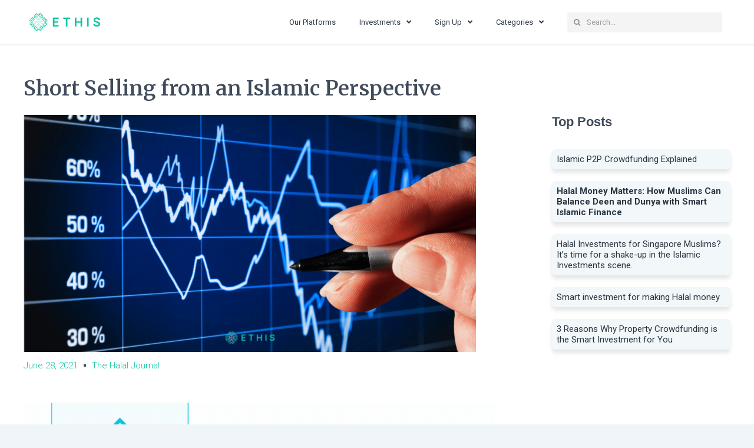

--- FILE ---
content_type: text/html; charset=UTF-8
request_url: https://ethis.co/blog/short-selling-islamic-perspective/
body_size: 25652
content:
<!DOCTYPE html>
<html dir="ltr" lang="en-US"
	prefix="og: https://ogp.me/ns#" >
<head>
	<meta charset="UTF-8">
		<title>Short Selling from an Islamic Perspective | Ethis Blog</title>
	<script type="text/javascript">function theChampLoadEvent(e){var t=window.onload;if(typeof window.onload!="function"){window.onload=e}else{window.onload=function(){t();e()}}}</script>
		<script type="text/javascript">var theChampDefaultLang = 'en_US', theChampCloseIconPath = 'https://ethis.co/blog/wp-content/plugins/super-socializer/images/close.png';</script>
		<script>var theChampSiteUrl = 'https://ethis.co/blog', theChampVerified = 0, theChampEmailPopup = 0, heateorSsMoreSharePopupSearchText = 'Search';</script>
			<script>var theChampLoadingImgPath = 'https://ethis.co/blog/wp-content/plugins/super-socializer/images/ajax_loader.gif'; var theChampAjaxUrl = 'https://ethis.co/blog/wp-admin/admin-ajax.php'; var theChampRedirectionUrl = 'https://ethis.co/blog/short-selling-islamic-perspective/'; var theChampRegRedirectionUrl = 'https://ethis.co/blog/short-selling-islamic-perspective/'; </script>
				<script> var theChampFBKey = '173210559972231', theChampSameTabLogin = '0', theChampVerified = 0; var theChampAjaxUrl = 'https://ethis.co/blog/wp-admin/admin-ajax.php'; var theChampPopupTitle = ''; var theChampEmailPopup = 0; var theChampEmailAjaxUrl = 'https://ethis.co/blog/wp-admin/admin-ajax.php'; var theChampEmailPopupTitle = ''; var theChampEmailPopupErrorMsg = ''; var theChampEmailPopupUniqueId = ''; var theChampEmailPopupVerifyMessage = ''; var theChampSteamAuthUrl = ""; var theChampCurrentPageUrl = 'https%3A%2F%2Fethis.co%2Fblog%2Fshort-selling-islamic-perspective%2F';  var heateorMSEnabled = 0, theChampTwitterAuthUrl = theChampSiteUrl + "?SuperSocializerAuth=Twitter&super_socializer_redirect_to=" + theChampCurrentPageUrl, theChampLineAuthUrl = theChampSiteUrl + "?SuperSocializerAuth=Line&super_socializer_redirect_to=" + theChampCurrentPageUrl, theChampLiveAuthUrl = theChampSiteUrl + "?SuperSocializerAuth=Live&super_socializer_redirect_to=" + theChampCurrentPageUrl, theChampFacebookAuthUrl = theChampSiteUrl + "?SuperSocializerAuth=Facebook&super_socializer_redirect_to=" + theChampCurrentPageUrl, theChampYahooAuthUrl = theChampSiteUrl + "?SuperSocializerAuth=Yahoo&super_socializer_redirect_to=" + theChampCurrentPageUrl, theChampGoogleAuthUrl = theChampSiteUrl + "?SuperSocializerAuth=Google&super_socializer_redirect_to=" + theChampCurrentPageUrl, theChampYoutubeAuthUrl = theChampSiteUrl + "?SuperSocializerAuth=Youtube&super_socializer_redirect_to=" + theChampCurrentPageUrl, theChampVkontakteAuthUrl = theChampSiteUrl + "?SuperSocializerAuth=Vkontakte&super_socializer_redirect_to=" + theChampCurrentPageUrl, theChampLinkedinAuthUrl = theChampSiteUrl + "?SuperSocializerAuth=Linkedin&super_socializer_redirect_to=" + theChampCurrentPageUrl, theChampInstagramAuthUrl = theChampSiteUrl + "?SuperSocializerAuth=Instagram&super_socializer_redirect_to=" + theChampCurrentPageUrl, theChampWordpressAuthUrl = theChampSiteUrl + "?SuperSocializerAuth=Wordpress&super_socializer_redirect_to=" + theChampCurrentPageUrl, theChampDribbbleAuthUrl = theChampSiteUrl + "?SuperSocializerAuth=Dribbble&super_socializer_redirect_to=" + theChampCurrentPageUrl, theChampGithubAuthUrl = theChampSiteUrl + "?SuperSocializerAuth=Github&super_socializer_redirect_to=" + theChampCurrentPageUrl, theChampSpotifyAuthUrl = theChampSiteUrl + "?SuperSocializerAuth=Spotify&super_socializer_redirect_to=" + theChampCurrentPageUrl, theChampKakaoAuthUrl = theChampSiteUrl + "?SuperSocializerAuth=Kakao&super_socializer_redirect_to=" + theChampCurrentPageUrl, theChampTwitchAuthUrl = theChampSiteUrl + "?SuperSocializerAuth=Twitch&super_socializer_redirect_to=" + theChampCurrentPageUrl, theChampRedditAuthUrl = theChampSiteUrl + "?SuperSocializerAuth=Reddit&super_socializer_redirect_to=" + theChampCurrentPageUrl, theChampDisqusAuthUrl = theChampSiteUrl + "?SuperSocializerAuth=Disqus&super_socializer_redirect_to=" + theChampCurrentPageUrl, theChampDropboxAuthUrl = theChampSiteUrl + "?SuperSocializerAuth=Dropbox&super_socializer_redirect_to=" + theChampCurrentPageUrl, theChampFoursquareAuthUrl = theChampSiteUrl + "?SuperSocializerAuth=Foursquare&super_socializer_redirect_to=" + theChampCurrentPageUrl, theChampAmazonAuthUrl = theChampSiteUrl + "?SuperSocializerAuth=Amazon&super_socializer_redirect_to=" + theChampCurrentPageUrl, theChampStackoverflowAuthUrl = theChampSiteUrl + "?SuperSocializerAuth=Stackoverflow&super_socializer_redirect_to=" + theChampCurrentPageUrl, theChampDiscordAuthUrl = theChampSiteUrl + "?SuperSocializerAuth=Discord&super_socializer_redirect_to=" + theChampCurrentPageUrl, theChampMailruAuthUrl = theChampSiteUrl + "?SuperSocializerAuth=Mailru&super_socializer_redirect_to=" + theChampCurrentPageUrl, theChampYandexAuthUrl = theChampSiteUrl + "?SuperSocializerAuth=Yandex&super_socializer_redirect_to=" + theChampCurrentPageUrl; theChampOdnoklassnikiAuthUrl = theChampSiteUrl + "?SuperSocializerAuth=Odnoklassniki&super_socializer_redirect_to=" + theChampCurrentPageUrl;</script>
				<script> var theChampFBKey = '173210559972231', theChampFBLang = 'en_US', theChampFbLikeMycred = 0, theChampSsga = 0, theChampCommentNotification = 0, theChampHeateorFcmRecentComments = 0, theChampFbIosLogin = 0; </script>
						<script type="text/javascript">var theChampFBCommentUrl = 'https://ethis.co/blog/short-selling-islamic-perspective/'; var theChampFBCommentColor = 'light'; var theChampFBCommentNumPosts = ''; var theChampFBCommentWidth = '100%'; var theChampFBCommentOrderby = 'social'; var theChampCommentingTabs = "wordpress,facebook,disqus", theChampGpCommentsUrl = 'https://ethis.co/blog/short-selling-islamic-perspective/', theChampDisqusShortname = '', theChampScEnabledTabs = 'wordpress,fb', theChampScLabel = 'Leave a reply', theChampScTabLabels = {"wordpress":"Default Comments (0)","fb":"Facebook Comments","disqus":"Disqus Comments"}, theChampGpCommentsWidth = 0, theChampCommentingId = 'respond'</script>
						<script> var theChampSharingAjaxUrl = 'https://ethis.co/blog/wp-admin/admin-ajax.php', heateorSsFbMessengerAPI = 'https://www.facebook.com/dialog/send?app_id=173210559972231&display=popup&link=%encoded_post_url%&redirect_uri=%encoded_post_url%',heateorSsWhatsappShareAPI = 'web', heateorSsUrlCountFetched = [], heateorSsSharesText = 'Shares', heateorSsShareText = 'Share', theChampPluginIconPath = 'https://ethis.co/blog/wp-content/plugins/super-socializer/images/logo.png', theChampSaveSharesLocally = 0, theChampHorizontalSharingCountEnable = 0, theChampVerticalSharingCountEnable = 0, theChampSharingOffset = -10, theChampCounterOffset = 0, theChampMobileStickySharingEnabled = 0, heateorSsCopyLinkMessage = "Link copied.";
		var heateorSsHorSharingShortUrl = "https://ethis.co/blog/short-selling-islamic-perspective/";var heateorSsVerticalSharingShortUrl = "https://ethis.co/blog/short-selling-islamic-perspective/";		</script>
			<style type="text/css">
						.the_champ_button_instagram span.the_champ_svg,a.the_champ_instagram span.the_champ_svg{background:radial-gradient(circle at 30% 107%,#fdf497 0,#fdf497 5%,#fd5949 45%,#d6249f 60%,#285aeb 90%)}
					.the_champ_horizontal_sharing .the_champ_svg,.heateor_ss_standard_follow_icons_container .the_champ_svg{
					color: #fff;
				border-width: 0px;
		border-style: solid;
		border-color: transparent;
	}
		.the_champ_horizontal_sharing .theChampTCBackground{
		color:#666;
	}
		.the_champ_horizontal_sharing span.the_champ_svg:hover,.heateor_ss_standard_follow_icons_container span.the_champ_svg:hover{
				border-color: transparent;
	}
		.the_champ_vertical_sharing span.the_champ_svg,.heateor_ss_floating_follow_icons_container span.the_champ_svg{
					color: #fff;
				border-width: 0px;
		border-style: solid;
		border-color: transparent;
	}
		.the_champ_vertical_sharing .theChampTCBackground{
		color:#666;
	}
		.the_champ_vertical_sharing span.the_champ_svg:hover,.heateor_ss_floating_follow_icons_container span.the_champ_svg:hover{
						border-color: transparent;
		}
	@media screen and (max-width:570px){.the_champ_vertical_sharing{display:none!important}}</style>
	
		<!-- All in One SEO 4.4.0.1 - aioseo.com -->
		<meta name="description" content="Short selling contributes to rendering the stock market a highly speculative market that harms most of those who enter it, even if it is done in an apparently Shariah-compliant fashion." />
		<meta name="robots" content="max-image-preview:large" />
		<meta name="google-site-verification" content="3HoeWOelgRPuM3YT2L9DeZUTiC8u0xfNv-eFmzxHJ1c" />
		<link rel="canonical" href="https://ethis.co/blog/short-selling-islamic-perspective/" />
		<meta name="generator" content="All in One SEO (AIOSEO) 4.4.0.1" />
		<meta property="og:locale" content="en_US" />
		<meta property="og:site_name" content="Ethis Blog - Ethical Crowdfunding. Impact Investing. Effective Charity." />
		<meta property="og:type" content="article" />
		<meta property="og:title" content="Short Selling from an Islamic Perspective | Ethis Blog" />
		<meta property="og:description" content="&quot;Short selling contributes to rendering the stock market a highly speculative market that harms most of those who enter it, even if it is done in an apparently Shariah-compliant fashion&quot;" />
		<meta property="og:url" content="https://ethis.co/blog/short-selling-islamic-perspective/" />
		<meta property="og:image" content="https://ethis.co/blog/wp-content/uploads/2021/06/Short-Selling-from-an-Islamic-Perspective.png" />
		<meta property="og:image:secure_url" content="https://ethis.co/blog/wp-content/uploads/2021/06/Short-Selling-from-an-Islamic-Perspective.png" />
		<meta property="og:image:width" content="1200" />
		<meta property="og:image:height" content="628" />
		<meta property="article:published_time" content="2021-06-28T12:38:00+00:00" />
		<meta property="article:modified_time" content="2022-11-15T04:30:16+00:00" />
		<meta property="article:publisher" content="https://www.facebook.com/EthisGlobal/" />
		<meta name="twitter:card" content="summary" />
		<meta name="twitter:site" content="@EthisCrowd" />
		<meta name="twitter:title" content="Short Selling from an Islamic Perspective | Ethis Blog" />
		<meta name="twitter:description" content="&quot;Short selling contributes to rendering the stock market a highly speculative market that harms most of those who enter it, even if it is done in an apparently Shariah-compliant fashion&quot;" />
		<meta name="twitter:creator" content="@EthisCrowd" />
		<meta name="twitter:image" content="https://ethis.co/blog/wp-content/uploads/2021/06/Short-Selling-from-an-Islamic-Perspective.png" />
		<script type="application/ld+json" class="aioseo-schema">
			{"@context":"https:\/\/schema.org","@graph":[{"@type":"Article","@id":"https:\/\/ethis.co\/blog\/short-selling-islamic-perspective\/#article","name":"Short Selling from an Islamic Perspective | Ethis Blog","headline":"Short Selling from an Islamic Perspective","author":{"@id":"https:\/\/ethis.co\/blog\/author\/anismusliminethis-co\/#author"},"publisher":{"@id":"https:\/\/ethis.co\/blog\/#organization"},"image":{"@type":"ImageObject","url":"https:\/\/ethis.co\/blog\/wp-content\/uploads\/2021\/06\/Short-Selling-from-an-Islamic-Perspective.png","width":1200,"height":628,"caption":"Short Selling from an Islamic Perspective"},"datePublished":"2021-06-28T12:38:00+00:00","dateModified":"2022-11-15T04:30:16+00:00","inLanguage":"en-US","mainEntityOfPage":{"@id":"https:\/\/ethis.co\/blog\/short-selling-islamic-perspective\/#webpage"},"isPartOf":{"@id":"https:\/\/ethis.co\/blog\/short-selling-islamic-perspective\/#webpage"},"articleSection":"The Halal Journal, anismuslimin@ethis.co"},{"@type":"BreadcrumbList","@id":"https:\/\/ethis.co\/blog\/short-selling-islamic-perspective\/#breadcrumblist","itemListElement":[{"@type":"ListItem","@id":"https:\/\/ethis.co\/blog\/#listItem","position":1,"item":{"@type":"WebPage","@id":"https:\/\/ethis.co\/blog\/","name":"Home","description":"Ethis's blog is an innovative resource for Islamic finance, Equity Crowdfunding, P2P Crowdfunding, Halal Investment, Islamic crowdfunding, Halal Journal etc.","url":"https:\/\/ethis.co\/blog\/"},"nextItem":"https:\/\/ethis.co\/blog\/short-selling-islamic-perspective\/#listItem"},{"@type":"ListItem","@id":"https:\/\/ethis.co\/blog\/short-selling-islamic-perspective\/#listItem","position":2,"item":{"@type":"WebPage","@id":"https:\/\/ethis.co\/blog\/short-selling-islamic-perspective\/","name":"Short Selling from an Islamic Perspective","description":"Short selling contributes to rendering the stock market a highly speculative market that harms most of those who enter it, even if it is done in an apparently Shariah-compliant fashion.","url":"https:\/\/ethis.co\/blog\/short-selling-islamic-perspective\/"},"previousItem":"https:\/\/ethis.co\/blog\/#listItem"}]},{"@type":"Organization","@id":"https:\/\/ethis.co\/blog\/#organization","name":"Ethis Blog","url":"https:\/\/ethis.co\/blog\/","logo":{"@type":"ImageObject","url":"https:\/\/ethis.co\/blog\/wp-content\/uploads\/2021\/09\/cropped-ethis-side-text.png","@id":"https:\/\/ethis.co\/blog\/#organizationLogo","width":932,"height":375,"caption":"Ethis"},"image":{"@id":"https:\/\/ethis.co\/blog\/#organizationLogo"},"sameAs":["https:\/\/www.facebook.com\/EthisGlobal\/","https:\/\/twitter.com\/EthisCrowd","https:\/\/www.instagram.com\/ethis.co\/","https:\/\/www.youtube.com\/channel\/UCl8b21oNBcaXp3VE-T38trQ","https:\/\/www.linkedin.com\/company\/ethis\/"]},{"@type":"Person","@id":"https:\/\/ethis.co\/blog\/author\/anismusliminethis-co\/#author","url":"https:\/\/ethis.co\/blog\/author\/anismusliminethis-co\/","name":"Anis Shakirah","image":{"@type":"ImageObject","@id":"https:\/\/ethis.co\/blog\/short-selling-islamic-perspective\/#authorImage","url":"https:\/\/secure.gravatar.com\/avatar\/86232ef6e74133381199ab60f4cfb3ce?s=96&d=mm&r=g","width":96,"height":96,"caption":"Anis Shakirah"}},{"@type":"WebPage","@id":"https:\/\/ethis.co\/blog\/short-selling-islamic-perspective\/#webpage","url":"https:\/\/ethis.co\/blog\/short-selling-islamic-perspective\/","name":"Short Selling from an Islamic Perspective | Ethis Blog","description":"Short selling contributes to rendering the stock market a highly speculative market that harms most of those who enter it, even if it is done in an apparently Shariah-compliant fashion.","inLanguage":"en-US","isPartOf":{"@id":"https:\/\/ethis.co\/blog\/#website"},"breadcrumb":{"@id":"https:\/\/ethis.co\/blog\/short-selling-islamic-perspective\/#breadcrumblist"},"author":{"@id":"https:\/\/ethis.co\/blog\/author\/anismusliminethis-co\/#author"},"creator":{"@id":"https:\/\/ethis.co\/blog\/author\/anismusliminethis-co\/#author"},"image":{"@type":"ImageObject","url":"https:\/\/ethis.co\/blog\/wp-content\/uploads\/2021\/06\/Short-Selling-from-an-Islamic-Perspective.png","@id":"https:\/\/ethis.co\/blog\/#mainImage","width":1200,"height":628,"caption":"Short Selling from an Islamic Perspective"},"primaryImageOfPage":{"@id":"https:\/\/ethis.co\/blog\/short-selling-islamic-perspective\/#mainImage"},"datePublished":"2021-06-28T12:38:00+00:00","dateModified":"2022-11-15T04:30:16+00:00"},{"@type":"WebSite","@id":"https:\/\/ethis.co\/blog\/#website","url":"https:\/\/ethis.co\/blog\/","name":"Ethis Blog","description":"Ethical Crowdfunding. Impact Investing. Effective Charity.","inLanguage":"en-US","publisher":{"@id":"https:\/\/ethis.co\/blog\/#organization"}}]}
		</script>
		<!-- All in One SEO -->


<!-- Google Tag Manager for WordPress by gtm4wp.com -->
<script data-cfasync="false" data-pagespeed-no-defer>
	var gtm4wp_datalayer_name = "dataLayer";
	var dataLayer = dataLayer || [];
</script>
<!-- End Google Tag Manager for WordPress by gtm4wp.com --><link rel='dns-prefetch' href='//cdn.reactandshare.com' />
<link rel='dns-prefetch' href='//fonts.googleapis.com' />
<link rel='dns-prefetch' href='//v0.wordpress.com' />
<link rel="alternate" type="application/rss+xml" title="Ethis Blog &raquo; Feed" href="https://ethis.co/blog/feed/" />
<link rel="alternate" type="application/rss+xml" title="Ethis Blog &raquo; Comments Feed" href="https://ethis.co/blog/comments/feed/" />
<link rel="alternate" type="application/rss+xml" title="Ethis Blog &raquo; Short Selling from an Islamic Perspective Comments Feed" href="https://ethis.co/blog/short-selling-islamic-perspective/feed/" />
<script type="text/javascript">
window._wpemojiSettings = {"baseUrl":"https:\/\/s.w.org\/images\/core\/emoji\/14.0.0\/72x72\/","ext":".png","svgUrl":"https:\/\/s.w.org\/images\/core\/emoji\/14.0.0\/svg\/","svgExt":".svg","source":{"concatemoji":"https:\/\/ethis.co\/blog\/wp-includes\/js\/wp-emoji-release.min.js?ver=6.1.9"}};
/*! This file is auto-generated */
!function(e,a,t){var n,r,o,i=a.createElement("canvas"),p=i.getContext&&i.getContext("2d");function s(e,t){var a=String.fromCharCode,e=(p.clearRect(0,0,i.width,i.height),p.fillText(a.apply(this,e),0,0),i.toDataURL());return p.clearRect(0,0,i.width,i.height),p.fillText(a.apply(this,t),0,0),e===i.toDataURL()}function c(e){var t=a.createElement("script");t.src=e,t.defer=t.type="text/javascript",a.getElementsByTagName("head")[0].appendChild(t)}for(o=Array("flag","emoji"),t.supports={everything:!0,everythingExceptFlag:!0},r=0;r<o.length;r++)t.supports[o[r]]=function(e){if(p&&p.fillText)switch(p.textBaseline="top",p.font="600 32px Arial",e){case"flag":return s([127987,65039,8205,9895,65039],[127987,65039,8203,9895,65039])?!1:!s([55356,56826,55356,56819],[55356,56826,8203,55356,56819])&&!s([55356,57332,56128,56423,56128,56418,56128,56421,56128,56430,56128,56423,56128,56447],[55356,57332,8203,56128,56423,8203,56128,56418,8203,56128,56421,8203,56128,56430,8203,56128,56423,8203,56128,56447]);case"emoji":return!s([129777,127995,8205,129778,127999],[129777,127995,8203,129778,127999])}return!1}(o[r]),t.supports.everything=t.supports.everything&&t.supports[o[r]],"flag"!==o[r]&&(t.supports.everythingExceptFlag=t.supports.everythingExceptFlag&&t.supports[o[r]]);t.supports.everythingExceptFlag=t.supports.everythingExceptFlag&&!t.supports.flag,t.DOMReady=!1,t.readyCallback=function(){t.DOMReady=!0},t.supports.everything||(n=function(){t.readyCallback()},a.addEventListener?(a.addEventListener("DOMContentLoaded",n,!1),e.addEventListener("load",n,!1)):(e.attachEvent("onload",n),a.attachEvent("onreadystatechange",function(){"complete"===a.readyState&&t.readyCallback()})),(e=t.source||{}).concatemoji?c(e.concatemoji):e.wpemoji&&e.twemoji&&(c(e.twemoji),c(e.wpemoji)))}(window,document,window._wpemojiSettings);
</script>
<style type="text/css">
img.wp-smiley,
img.emoji {
	display: inline !important;
	border: none !important;
	box-shadow: none !important;
	height: 1em !important;
	width: 1em !important;
	margin: 0 0.07em !important;
	vertical-align: -0.1em !important;
	background: none !important;
	padding: 0 !important;
}
</style>
	<link rel='stylesheet' id='wp-block-library-css' href='https://ethis.co/blog/wp-includes/css/dist/block-library/style.min.css?ver=6.1.9' type='text/css' media='all' />
<style id='wp-block-library-inline-css' type='text/css'>
.has-text-align-justify{text-align:justify;}
</style>
<link rel='stylesheet' id='jetpack-videopress-video-block-view-css' href='https://ethis.co/blog/wp-content/plugins/jetpack/jetpack_vendor/automattic/jetpack-videopress/build/block-editor/blocks/video/view.css?minify=false&#038;ver=34ae973733627b74a14e' type='text/css' media='all' />
<link rel='stylesheet' id='mediaelement-css' href='https://ethis.co/blog/wp-includes/js/mediaelement/mediaelementplayer-legacy.min.css?ver=4.2.17' type='text/css' media='all' />
<link rel='stylesheet' id='wp-mediaelement-css' href='https://ethis.co/blog/wp-includes/js/mediaelement/wp-mediaelement.min.css?ver=6.1.9' type='text/css' media='all' />
<link rel='stylesheet' id='classic-theme-styles-css' href='https://ethis.co/blog/wp-includes/css/classic-themes.min.css?ver=1' type='text/css' media='all' />
<style id='global-styles-inline-css' type='text/css'>
body{--wp--preset--color--black: #000000;--wp--preset--color--cyan-bluish-gray: #abb8c3;--wp--preset--color--white: #ffffff;--wp--preset--color--pale-pink: #f78da7;--wp--preset--color--vivid-red: #cf2e2e;--wp--preset--color--luminous-vivid-orange: #ff6900;--wp--preset--color--luminous-vivid-amber: #fcb900;--wp--preset--color--light-green-cyan: #7bdcb5;--wp--preset--color--vivid-green-cyan: #00d084;--wp--preset--color--pale-cyan-blue: #8ed1fc;--wp--preset--color--vivid-cyan-blue: #0693e3;--wp--preset--color--vivid-purple: #9b51e0;--wp--preset--color--medium-gray: #444444;--wp--preset--color--light-gray: #999999;--wp--preset--color--accent: #0ec6a2;--wp--preset--gradient--vivid-cyan-blue-to-vivid-purple: linear-gradient(135deg,rgba(6,147,227,1) 0%,rgb(155,81,224) 100%);--wp--preset--gradient--light-green-cyan-to-vivid-green-cyan: linear-gradient(135deg,rgb(122,220,180) 0%,rgb(0,208,130) 100%);--wp--preset--gradient--luminous-vivid-amber-to-luminous-vivid-orange: linear-gradient(135deg,rgba(252,185,0,1) 0%,rgba(255,105,0,1) 100%);--wp--preset--gradient--luminous-vivid-orange-to-vivid-red: linear-gradient(135deg,rgba(255,105,0,1) 0%,rgb(207,46,46) 100%);--wp--preset--gradient--very-light-gray-to-cyan-bluish-gray: linear-gradient(135deg,rgb(238,238,238) 0%,rgb(169,184,195) 100%);--wp--preset--gradient--cool-to-warm-spectrum: linear-gradient(135deg,rgb(74,234,220) 0%,rgb(151,120,209) 20%,rgb(207,42,186) 40%,rgb(238,44,130) 60%,rgb(251,105,98) 80%,rgb(254,248,76) 100%);--wp--preset--gradient--blush-light-purple: linear-gradient(135deg,rgb(255,206,236) 0%,rgb(152,150,240) 100%);--wp--preset--gradient--blush-bordeaux: linear-gradient(135deg,rgb(254,205,165) 0%,rgb(254,45,45) 50%,rgb(107,0,62) 100%);--wp--preset--gradient--luminous-dusk: linear-gradient(135deg,rgb(255,203,112) 0%,rgb(199,81,192) 50%,rgb(65,88,208) 100%);--wp--preset--gradient--pale-ocean: linear-gradient(135deg,rgb(255,245,203) 0%,rgb(182,227,212) 50%,rgb(51,167,181) 100%);--wp--preset--gradient--electric-grass: linear-gradient(135deg,rgb(202,248,128) 0%,rgb(113,206,126) 100%);--wp--preset--gradient--midnight: linear-gradient(135deg,rgb(2,3,129) 0%,rgb(40,116,252) 100%);--wp--preset--duotone--dark-grayscale: url('#wp-duotone-dark-grayscale');--wp--preset--duotone--grayscale: url('#wp-duotone-grayscale');--wp--preset--duotone--purple-yellow: url('#wp-duotone-purple-yellow');--wp--preset--duotone--blue-red: url('#wp-duotone-blue-red');--wp--preset--duotone--midnight: url('#wp-duotone-midnight');--wp--preset--duotone--magenta-yellow: url('#wp-duotone-magenta-yellow');--wp--preset--duotone--purple-green: url('#wp-duotone-purple-green');--wp--preset--duotone--blue-orange: url('#wp-duotone-blue-orange');--wp--preset--font-size--small: 14px;--wp--preset--font-size--medium: 20px;--wp--preset--font-size--large: 28px;--wp--preset--font-size--x-large: 42px;--wp--preset--font-size--normal: 16px;--wp--preset--font-size--huge: 32px;--wp--preset--spacing--20: 0.44rem;--wp--preset--spacing--30: 0.67rem;--wp--preset--spacing--40: 1rem;--wp--preset--spacing--50: 1.5rem;--wp--preset--spacing--60: 2.25rem;--wp--preset--spacing--70: 3.38rem;--wp--preset--spacing--80: 5.06rem;}:where(.is-layout-flex){gap: 0.5em;}body .is-layout-flow > .alignleft{float: left;margin-inline-start: 0;margin-inline-end: 2em;}body .is-layout-flow > .alignright{float: right;margin-inline-start: 2em;margin-inline-end: 0;}body .is-layout-flow > .aligncenter{margin-left: auto !important;margin-right: auto !important;}body .is-layout-constrained > .alignleft{float: left;margin-inline-start: 0;margin-inline-end: 2em;}body .is-layout-constrained > .alignright{float: right;margin-inline-start: 2em;margin-inline-end: 0;}body .is-layout-constrained > .aligncenter{margin-left: auto !important;margin-right: auto !important;}body .is-layout-constrained > :where(:not(.alignleft):not(.alignright):not(.alignfull)){max-width: var(--wp--style--global--content-size);margin-left: auto !important;margin-right: auto !important;}body .is-layout-constrained > .alignwide{max-width: var(--wp--style--global--wide-size);}body .is-layout-flex{display: flex;}body .is-layout-flex{flex-wrap: wrap;align-items: center;}body .is-layout-flex > *{margin: 0;}:where(.wp-block-columns.is-layout-flex){gap: 2em;}.has-black-color{color: var(--wp--preset--color--black) !important;}.has-cyan-bluish-gray-color{color: var(--wp--preset--color--cyan-bluish-gray) !important;}.has-white-color{color: var(--wp--preset--color--white) !important;}.has-pale-pink-color{color: var(--wp--preset--color--pale-pink) !important;}.has-vivid-red-color{color: var(--wp--preset--color--vivid-red) !important;}.has-luminous-vivid-orange-color{color: var(--wp--preset--color--luminous-vivid-orange) !important;}.has-luminous-vivid-amber-color{color: var(--wp--preset--color--luminous-vivid-amber) !important;}.has-light-green-cyan-color{color: var(--wp--preset--color--light-green-cyan) !important;}.has-vivid-green-cyan-color{color: var(--wp--preset--color--vivid-green-cyan) !important;}.has-pale-cyan-blue-color{color: var(--wp--preset--color--pale-cyan-blue) !important;}.has-vivid-cyan-blue-color{color: var(--wp--preset--color--vivid-cyan-blue) !important;}.has-vivid-purple-color{color: var(--wp--preset--color--vivid-purple) !important;}.has-black-background-color{background-color: var(--wp--preset--color--black) !important;}.has-cyan-bluish-gray-background-color{background-color: var(--wp--preset--color--cyan-bluish-gray) !important;}.has-white-background-color{background-color: var(--wp--preset--color--white) !important;}.has-pale-pink-background-color{background-color: var(--wp--preset--color--pale-pink) !important;}.has-vivid-red-background-color{background-color: var(--wp--preset--color--vivid-red) !important;}.has-luminous-vivid-orange-background-color{background-color: var(--wp--preset--color--luminous-vivid-orange) !important;}.has-luminous-vivid-amber-background-color{background-color: var(--wp--preset--color--luminous-vivid-amber) !important;}.has-light-green-cyan-background-color{background-color: var(--wp--preset--color--light-green-cyan) !important;}.has-vivid-green-cyan-background-color{background-color: var(--wp--preset--color--vivid-green-cyan) !important;}.has-pale-cyan-blue-background-color{background-color: var(--wp--preset--color--pale-cyan-blue) !important;}.has-vivid-cyan-blue-background-color{background-color: var(--wp--preset--color--vivid-cyan-blue) !important;}.has-vivid-purple-background-color{background-color: var(--wp--preset--color--vivid-purple) !important;}.has-black-border-color{border-color: var(--wp--preset--color--black) !important;}.has-cyan-bluish-gray-border-color{border-color: var(--wp--preset--color--cyan-bluish-gray) !important;}.has-white-border-color{border-color: var(--wp--preset--color--white) !important;}.has-pale-pink-border-color{border-color: var(--wp--preset--color--pale-pink) !important;}.has-vivid-red-border-color{border-color: var(--wp--preset--color--vivid-red) !important;}.has-luminous-vivid-orange-border-color{border-color: var(--wp--preset--color--luminous-vivid-orange) !important;}.has-luminous-vivid-amber-border-color{border-color: var(--wp--preset--color--luminous-vivid-amber) !important;}.has-light-green-cyan-border-color{border-color: var(--wp--preset--color--light-green-cyan) !important;}.has-vivid-green-cyan-border-color{border-color: var(--wp--preset--color--vivid-green-cyan) !important;}.has-pale-cyan-blue-border-color{border-color: var(--wp--preset--color--pale-cyan-blue) !important;}.has-vivid-cyan-blue-border-color{border-color: var(--wp--preset--color--vivid-cyan-blue) !important;}.has-vivid-purple-border-color{border-color: var(--wp--preset--color--vivid-purple) !important;}.has-vivid-cyan-blue-to-vivid-purple-gradient-background{background: var(--wp--preset--gradient--vivid-cyan-blue-to-vivid-purple) !important;}.has-light-green-cyan-to-vivid-green-cyan-gradient-background{background: var(--wp--preset--gradient--light-green-cyan-to-vivid-green-cyan) !important;}.has-luminous-vivid-amber-to-luminous-vivid-orange-gradient-background{background: var(--wp--preset--gradient--luminous-vivid-amber-to-luminous-vivid-orange) !important;}.has-luminous-vivid-orange-to-vivid-red-gradient-background{background: var(--wp--preset--gradient--luminous-vivid-orange-to-vivid-red) !important;}.has-very-light-gray-to-cyan-bluish-gray-gradient-background{background: var(--wp--preset--gradient--very-light-gray-to-cyan-bluish-gray) !important;}.has-cool-to-warm-spectrum-gradient-background{background: var(--wp--preset--gradient--cool-to-warm-spectrum) !important;}.has-blush-light-purple-gradient-background{background: var(--wp--preset--gradient--blush-light-purple) !important;}.has-blush-bordeaux-gradient-background{background: var(--wp--preset--gradient--blush-bordeaux) !important;}.has-luminous-dusk-gradient-background{background: var(--wp--preset--gradient--luminous-dusk) !important;}.has-pale-ocean-gradient-background{background: var(--wp--preset--gradient--pale-ocean) !important;}.has-electric-grass-gradient-background{background: var(--wp--preset--gradient--electric-grass) !important;}.has-midnight-gradient-background{background: var(--wp--preset--gradient--midnight) !important;}.has-small-font-size{font-size: var(--wp--preset--font-size--small) !important;}.has-medium-font-size{font-size: var(--wp--preset--font-size--medium) !important;}.has-large-font-size{font-size: var(--wp--preset--font-size--large) !important;}.has-x-large-font-size{font-size: var(--wp--preset--font-size--x-large) !important;}
.wp-block-navigation a:where(:not(.wp-element-button)){color: inherit;}
:where(.wp-block-columns.is-layout-flex){gap: 2em;}
.wp-block-pullquote{font-size: 1.5em;line-height: 1.6;}
</style>
<link rel='stylesheet' id='searchandfilter-css' href='https://ethis.co/blog/wp-content/plugins/search-filter/style.css?ver=1' type='text/css' media='all' />
<link rel='stylesheet' id='ez-toc-css' href='https://ethis.co/blog/wp-content/plugins/easy-table-of-contents/assets/css/screen.min.css?ver=2.0.51.1' type='text/css' media='all' />
<style id='ez-toc-inline-css' type='text/css'>
div#ez-toc-container p.ez-toc-title {font-size: 120%;}div#ez-toc-container p.ez-toc-title {font-weight: 500;}div#ez-toc-container ul li {font-size: 95%;}div#ez-toc-container nav ul ul li ul li {font-size: %!important;}
.ez-toc-container-direction {direction: ltr;}.ez-toc-counter ul{counter-reset: item ;}.ez-toc-counter nav ul li a::before {content: counters(item, ".", decimal) ". ";display: inline-block;counter-increment: item;flex-grow: 0;flex-shrink: 0;margin-right: .2em; float: left; }.ez-toc-widget-direction {direction: ltr;}.ez-toc-widget-container ul{counter-reset: item ;}.ez-toc-widget-container nav ul li a::before {content: counters(item, ".", decimal) ". ";display: inline-block;counter-increment: item;flex-grow: 0;flex-shrink: 0;margin-right: .2em; float: left; }
</style>
<link rel='stylesheet' id='brilliant-fonts-css' href='https://fonts.googleapis.com/css?family=Raleway%3A400%2C700%2C400italic%2C700italic%7CPlayfair+Display%3A400%2C700%7CCrimson+Text%3A400%2C400italic&#038;subset=latin%2Clatin-ext&#038;display=fallback' type='text/css' media='all' />
<link rel='stylesheet' id='brilliant-icons-css' href='https://ethis.co/blog/wp-content/themes/brilliant/fonts/elegant-icons.css?ver=1.0.0' type='text/css' media='all' />
<link rel='stylesheet' id='brilliant-style-css' href='https://ethis.co/blog/wp-content/themes/ethisblog/style.css?ver=1.1.6' type='text/css' media='all' />
<style id='brilliant-style-inline-css' type='text/css'>

			@media screen and (max-width: 480px) {
			.site-logo {max-width: 180px;}
			}
			@media screen and (min-width: 481px) {
			.site-logo {max-width: 260px;}
			}
		a, a:hover, .site-info a:hover, .entry-content .has-accent-color,
		.widget a:hover, .comment-metadata a:hover, .site-title a:hover, .entry-title a:hover,
		.posts-navigation a:hover, .cover .read-more, .large-post .read-more,
		.main-navigation ul li:hover > a, .main-navigation ul li:focus > a, .main-navigation .woo-cart-link a:hover,
		.main-navigation > ul > li.current_page_item > a, .main-navigation > ul > li.current-menu-item > a,
		.dropdown-toggle:hover, .dropdown-toggle:focus {
			color: #0ec6a2;
		}
		button, input[type='button'], input[type='reset'], input[type='submit'], .entry-content .has-accent-background-color,
		.cover .read-more:hover, .large-post .read-more:hover, .sidebar .widget_tag_cloud a:hover, .reply a:hover {
			background-color: #0ec6a2;
		}
		.cover .read-more, .large-post .read-more, .reply a {
			border-color: #0ec6a2;
		}
		.format-audio .entry-thumbnail:after, .format-gallery .entry-thumbnail:after, .format-image .entry-thumbnail:after, .format-quote .entry-thumbnail:after, .format-video .entry-thumbnail:after {
			border-top-color: #0ec6a2;
		}
		.site-title a, .site-title a:hover {color: #3d4859;}
		.site-title a:hover {opacity: .7;}
		.site-description {color: #3d4859;} .site-footer {background-color: #3d4859;}
		.hentry, .no-results, .widget, .related-posts, .posts-navigation, .post-navigation, .comments-area, .author-info {
		box-shadow: none;
		}
		.posts-loop .entry-header, .posts-loop .entry-summary, .posts-loop .entry-footer,
		.entry-header, .entry-content, .entry-footer, .author-info, .comments-area {
		padding-left: 0;padding-right: 0;
		}
		.sidebar .widget {padding: 0;}
		@media screen and (min-width: 600px) {
		.list-post {padding: 0;margin-bottom: 30px;}
		}
</style>
<link rel='stylesheet' id='elementor-icons-css' href='https://ethis.co/blog/wp-content/plugins/elementor/assets/lib/eicons/css/elementor-icons.min.css?ver=5.15.0' type='text/css' media='all' />
<link rel='stylesheet' id='elementor-frontend-legacy-css' href='https://ethis.co/blog/wp-content/plugins/elementor/assets/css/frontend-legacy.min.css?ver=3.6.5' type='text/css' media='all' />
<link rel='stylesheet' id='elementor-frontend-css' href='https://ethis.co/blog/wp-content/plugins/elementor/assets/css/frontend.min.css?ver=3.6.5' type='text/css' media='all' />
<link rel='stylesheet' id='elementor-post-2555-css' href='https://ethis.co/blog/wp-content/uploads/elementor/css/post-2555.css?ver=1666170656' type='text/css' media='all' />
<link rel='stylesheet' id='elementor-pro-css' href='https://ethis.co/blog/wp-content/plugins/elementor-pro/assets/css/frontend.min.css?ver=3.3.0' type='text/css' media='all' />
<link rel='stylesheet' id='namogo-icons-css' href='https://ethis.co/blog/wp-content/plugins/elementor-extras/assets/lib/nicons/css/nicons.css?ver=2.2.51' type='text/css' media='all' />
<link rel='stylesheet' id='elementor-extras-frontend-css' href='https://ethis.co/blog/wp-content/plugins/elementor-extras/assets/css/frontend.min.css?ver=2.2.51' type='text/css' media='all' />
<link rel='stylesheet' id='elementor-post-2780-css' href='https://ethis.co/blog/wp-content/uploads/elementor/css/post-2780.css?ver=1666170657' type='text/css' media='all' />
<link rel='stylesheet' id='elementor-post-2542-css' href='https://ethis.co/blog/wp-content/uploads/elementor/css/post-2542.css?ver=1666170657' type='text/css' media='all' />
<link rel='stylesheet' id='elementor-post-2662-css' href='https://ethis.co/blog/wp-content/uploads/elementor/css/post-2662.css?ver=1672382463' type='text/css' media='all' />
<link rel='stylesheet' id='heateor_slb_frontend_css-css' href='https://ethis.co/blog/wp-content/plugins/heateor-social-login-buttons/css/front.css?ver=1.0' type='text/css' media='all' />
<link rel='stylesheet' id='dashicons-css' href='https://ethis.co/blog/wp-includes/css/dashicons.min.css?ver=6.1.9' type='text/css' media='all' />
<link rel='stylesheet' id='thickbox-css' href='https://ethis.co/blog/wp-includes/js/thickbox/thickbox.css?ver=6.1.9' type='text/css' media='all' />
<link rel='stylesheet' id='the_champ_frontend_css-css' href='https://ethis.co/blog/wp-content/plugins/super-socializer/css/front.css?ver=7.13.45' type='text/css' media='all' />
<link rel='stylesheet' id='sti-style-css' href='https://ethis.co/blog/wp-content/plugins/share-this-image/assets/css/sti.min.css?ver=1.80' type='text/css' media='all' />
<link rel='stylesheet' id='google-fonts-1-css' href='https://fonts.googleapis.com/css?family=Roboto%3A100%2C100italic%2C200%2C200italic%2C300%2C300italic%2C400%2C400italic%2C500%2C500italic%2C600%2C600italic%2C700%2C700italic%2C800%2C800italic%2C900%2C900italic%7CRoboto+Slab%3A100%2C100italic%2C200%2C200italic%2C300%2C300italic%2C400%2C400italic%2C500%2C500italic%2C600%2C600italic%2C700%2C700italic%2C800%2C800italic%2C900%2C900italic%7CMerriweather%3A100%2C100italic%2C200%2C200italic%2C300%2C300italic%2C400%2C400italic%2C500%2C500italic%2C600%2C600italic%2C700%2C700italic%2C800%2C800italic%2C900%2C900italic&#038;display=auto&#038;ver=6.1.9' type='text/css' media='all' />
<link rel='stylesheet' id='elementor-icons-shared-0-css' href='https://ethis.co/blog/wp-content/plugins/elementor/assets/lib/font-awesome/css/fontawesome.min.css?ver=5.15.3' type='text/css' media='all' />
<link rel='stylesheet' id='elementor-icons-fa-solid-css' href='https://ethis.co/blog/wp-content/plugins/elementor/assets/lib/font-awesome/css/solid.min.css?ver=5.15.3' type='text/css' media='all' />
<link rel='stylesheet' id='elementor-icons-fa-brands-css' href='https://ethis.co/blog/wp-content/plugins/elementor/assets/lib/font-awesome/css/brands.min.css?ver=5.15.3' type='text/css' media='all' />
<link rel='stylesheet' id='jetpack_css-css' href='https://ethis.co/blog/wp-content/plugins/jetpack/css/jetpack.css?ver=12.3' type='text/css' media='all' />
<script type='text/javascript' src='https://ethis.co/blog/wp-includes/js/jquery/jquery.min.js?ver=3.6.1' id='jquery-core-js'></script>
<script type='text/javascript' src='https://ethis.co/blog/wp-includes/js/jquery/jquery-migrate.min.js?ver=3.3.2' id='jquery-migrate-js'></script>
<script type='text/javascript' id='rns-new-script-js-before'>
jQuery(document).ready(function() {window.rnsData = {apiKey: 'rqm872panfurlyik', multiple: true}; initRns();});
</script>
<script type='text/javascript' src='https://cdn.reactandshare.com/plugin/rns.js' id='rns-new-script-js'></script>
<script type='text/javascript' id='ez-toc-scroll-scriptjs-js-after'>
jQuery(document).ready(function(){document.querySelectorAll(".ez-toc-section").forEach(t=>{t.setAttribute("ez-toc-data-id","#"+decodeURI(t.getAttribute("id")))}),jQuery("a.ez-toc-link").click(function(){let t=jQuery(this).attr("href"),e=jQuery("#wpadminbar"),i=0;30>30&&(i=30),e.length&&(i+=e.height()),jQuery('[ez-toc-data-id="'+decodeURI(t)+'"]').length>0&&(i=jQuery('[ez-toc-data-id="'+decodeURI(t)+'"]').offset().top-i),jQuery("html, body").animate({scrollTop:i},500)})});
</script>
<link rel="https://api.w.org/" href="https://ethis.co/blog/wp-json/" /><link rel="alternate" type="application/json" href="https://ethis.co/blog/wp-json/wp/v2/posts/3261" /><link rel="EditURI" type="application/rsd+xml" title="RSD" href="https://ethis.co/blog/xmlrpc.php?rsd" />
<link rel="wlwmanifest" type="application/wlwmanifest+xml" href="https://ethis.co/blog/wp-includes/wlwmanifest.xml" />
<meta name="generator" content="WordPress 6.1.9" />
<link rel='shortlink' href='https://wp.me/pbDwgm-QB' />
<link rel="alternate" type="application/json+oembed" href="https://ethis.co/blog/wp-json/oembed/1.0/embed?url=https%3A%2F%2Fethis.co%2Fblog%2Fshort-selling-islamic-perspective%2F" />
<link rel="alternate" type="text/xml+oembed" href="https://ethis.co/blog/wp-json/oembed/1.0/embed?url=https%3A%2F%2Fethis.co%2Fblog%2Fshort-selling-islamic-perspective%2F&#038;format=xml" />
		<meta property="fb:pages" content="472288682875597" />
					<meta property="ia:markup_url" content="https://ethis.co/blog/short-selling-islamic-perspective/?ia_markup=1" />
			
<!-- Google Tag Manager for WordPress by gtm4wp.com -->
<!-- GTM Container placement set to automatic -->
<script data-cfasync="false" data-pagespeed-no-defer type="text/javascript">
	var dataLayer_content = {"pagePostType":"post","pagePostType2":"single-post","pageCategory":["halal-journal"],"pagePostAuthor":"Anis Shakirah","instantArticle":false};
	dataLayer.push( dataLayer_content );
</script>
<script data-cfasync="false">
(function(w,d,s,l,i){w[l]=w[l]||[];w[l].push({'gtm.start':
new Date().getTime(),event:'gtm.js'});var f=d.getElementsByTagName(s)[0],
j=d.createElement(s),dl=l!='dataLayer'?'&l='+l:'';j.async=true;j.src=
'//www.googletagmanager.com/gtm.'+'js?id='+i+dl;f.parentNode.insertBefore(j,f);
})(window,document,'script','dataLayer','GTM-5DHPVDP');
</script>
<!-- End Google Tag Manager -->
<!-- End Google Tag Manager for WordPress by gtm4wp.com -->		<script>
			document.documentElement.className = document.documentElement.className.replace( 'no-js', 'js' );
		</script>
				<style>
			.no-js img.lazyload { display: none; }
			figure.wp-block-image img.lazyloading { min-width: 150px; }
							.lazyload, .lazyloading { opacity: 0; }
				.lazyloaded {
					opacity: 1;
					transition: opacity 400ms;
					transition-delay: 0ms;
				}
					</style>
		<style type="text/css" id="custom-background-css">
body.custom-background { background-color: #ffffff; }
</style>
	<link rel="icon" href="https://ethis.co/blog/wp-content/uploads/2019/09/ethis-favicon.ico" sizes="32x32" />
<link rel="icon" href="https://ethis.co/blog/wp-content/uploads/2019/09/ethis-favicon.ico" sizes="192x192" />
<link rel="apple-touch-icon" href="https://ethis.co/blog/wp-content/uploads/2019/09/ethis-favicon.ico" />
<meta name="msapplication-TileImage" content="https://ethis.co/blog/wp-content/uploads/2019/09/ethis-favicon.ico" />
<style type="text/css" id="wp-custom-css">body {
   font-family: "HelveticaNeue-Light", "Helvetica Neue Light", "Helvetica Neue", Helvetica, Arial, "Lucida Grande", sans-serif; 
   font-weight: 300;
}

.ee-filters.ee-filters--category {
	background: #0FC6A2;
	padding: 20px 0;
	border-radius: 4px;
}
.ee-filters--category li a {
	color: #ffffff;
	font-weight: 600;
}
.ee-filters__item.o-nav__item:hover a {
	color: #2a3543 !important;
}
.ee-filters__item [data-filter].ee--active, .ee-form__field--check.ee-custom input[type="radio"] + label i, .ee-form__field--check.ee-custom input[type="radio"]:checked + label i {
	color: #2a3543;
}
.ee-filters {
	margin-left: 0;
}
.blogSiteLogo {
	margin-bottom: 0 !important;
}
.elementor-grid-item {
	box-shadow: 0px 6px 7px 0px rgba(0, 0, 0, 0.1);
	border-radius: 0 0 2% 2%;
}
.category .elementor-post__text {
	padding: 1em 1em 0 1em;
}
.elementor-posts .elementor-post__card .elementor-post__text {
	padding: 15px 1.7em;
}
.category .elementor-pagination {
	padding-bottom: 40px;
}
.blog .ee-media__thumbnail img {
	max-height: 195px
}
.blog-main-loop .elementor-post__thumbnail__link {
	margin-bottom: 0;
}
.blog-main-loop .elementor-post__meta-data {
	padding-top: 2px !important;
	padding-bottom: 22px !important;
}
.elementor-grid-item:hover {
	box-shadow: 0px 6px 14px 0px rgba(0, 0, 0, 0.21);
}
/*CSS by AK*/
#menu-1-a4e1247 {
	z-index: 0;
}
.hentry {
	padding-bottom: 0px;
	margin-bottom: 0px;
}
.elementor-post-navigation__separator-wrapper {
    margin: 0 20px;
}
span#hs-cta-wrapper-fc2301a1-f706-42a8-9ea0-de3effbd0727 {
    display: none;
}
div#hbspt-form-2a487ac3-41b0-415e-9c39-555f35c8991c
Specificity: (1,0,1)
 {
    display: none;
}
body.single-post .elementor-element-5d20871 {
  display: none !important;
}
body.single-post .elementor-element-3cf3aeb {
  display: none !important;
}</style>	<meta name="viewport" content="width=device-width, initial-scale=1.0, viewport-fit=cover" /></head>
<body data-rsssl=1 class="post-template-default single single-post postid-3261 single-format-standard custom-background wp-custom-logo group-blog elementor-default elementor-template-canvas elementor-kit-2555 elementor-page-2662">
	<svg xmlns="http://www.w3.org/2000/svg" viewBox="0 0 0 0" width="0" height="0" focusable="false" role="none" style="visibility: hidden; position: absolute; left: -9999px; overflow: hidden;" ><defs><filter id="wp-duotone-dark-grayscale"><feColorMatrix color-interpolation-filters="sRGB" type="matrix" values=" .299 .587 .114 0 0 .299 .587 .114 0 0 .299 .587 .114 0 0 .299 .587 .114 0 0 " /><feComponentTransfer color-interpolation-filters="sRGB" ><feFuncR type="table" tableValues="0 0.49803921568627" /><feFuncG type="table" tableValues="0 0.49803921568627" /><feFuncB type="table" tableValues="0 0.49803921568627" /><feFuncA type="table" tableValues="1 1" /></feComponentTransfer><feComposite in2="SourceGraphic" operator="in" /></filter></defs></svg><svg xmlns="http://www.w3.org/2000/svg" viewBox="0 0 0 0" width="0" height="0" focusable="false" role="none" style="visibility: hidden; position: absolute; left: -9999px; overflow: hidden;" ><defs><filter id="wp-duotone-grayscale"><feColorMatrix color-interpolation-filters="sRGB" type="matrix" values=" .299 .587 .114 0 0 .299 .587 .114 0 0 .299 .587 .114 0 0 .299 .587 .114 0 0 " /><feComponentTransfer color-interpolation-filters="sRGB" ><feFuncR type="table" tableValues="0 1" /><feFuncG type="table" tableValues="0 1" /><feFuncB type="table" tableValues="0 1" /><feFuncA type="table" tableValues="1 1" /></feComponentTransfer><feComposite in2="SourceGraphic" operator="in" /></filter></defs></svg><svg xmlns="http://www.w3.org/2000/svg" viewBox="0 0 0 0" width="0" height="0" focusable="false" role="none" style="visibility: hidden; position: absolute; left: -9999px; overflow: hidden;" ><defs><filter id="wp-duotone-purple-yellow"><feColorMatrix color-interpolation-filters="sRGB" type="matrix" values=" .299 .587 .114 0 0 .299 .587 .114 0 0 .299 .587 .114 0 0 .299 .587 .114 0 0 " /><feComponentTransfer color-interpolation-filters="sRGB" ><feFuncR type="table" tableValues="0.54901960784314 0.98823529411765" /><feFuncG type="table" tableValues="0 1" /><feFuncB type="table" tableValues="0.71764705882353 0.25490196078431" /><feFuncA type="table" tableValues="1 1" /></feComponentTransfer><feComposite in2="SourceGraphic" operator="in" /></filter></defs></svg><svg xmlns="http://www.w3.org/2000/svg" viewBox="0 0 0 0" width="0" height="0" focusable="false" role="none" style="visibility: hidden; position: absolute; left: -9999px; overflow: hidden;" ><defs><filter id="wp-duotone-blue-red"><feColorMatrix color-interpolation-filters="sRGB" type="matrix" values=" .299 .587 .114 0 0 .299 .587 .114 0 0 .299 .587 .114 0 0 .299 .587 .114 0 0 " /><feComponentTransfer color-interpolation-filters="sRGB" ><feFuncR type="table" tableValues="0 1" /><feFuncG type="table" tableValues="0 0.27843137254902" /><feFuncB type="table" tableValues="0.5921568627451 0.27843137254902" /><feFuncA type="table" tableValues="1 1" /></feComponentTransfer><feComposite in2="SourceGraphic" operator="in" /></filter></defs></svg><svg xmlns="http://www.w3.org/2000/svg" viewBox="0 0 0 0" width="0" height="0" focusable="false" role="none" style="visibility: hidden; position: absolute; left: -9999px; overflow: hidden;" ><defs><filter id="wp-duotone-midnight"><feColorMatrix color-interpolation-filters="sRGB" type="matrix" values=" .299 .587 .114 0 0 .299 .587 .114 0 0 .299 .587 .114 0 0 .299 .587 .114 0 0 " /><feComponentTransfer color-interpolation-filters="sRGB" ><feFuncR type="table" tableValues="0 0" /><feFuncG type="table" tableValues="0 0.64705882352941" /><feFuncB type="table" tableValues="0 1" /><feFuncA type="table" tableValues="1 1" /></feComponentTransfer><feComposite in2="SourceGraphic" operator="in" /></filter></defs></svg><svg xmlns="http://www.w3.org/2000/svg" viewBox="0 0 0 0" width="0" height="0" focusable="false" role="none" style="visibility: hidden; position: absolute; left: -9999px; overflow: hidden;" ><defs><filter id="wp-duotone-magenta-yellow"><feColorMatrix color-interpolation-filters="sRGB" type="matrix" values=" .299 .587 .114 0 0 .299 .587 .114 0 0 .299 .587 .114 0 0 .299 .587 .114 0 0 " /><feComponentTransfer color-interpolation-filters="sRGB" ><feFuncR type="table" tableValues="0.78039215686275 1" /><feFuncG type="table" tableValues="0 0.94901960784314" /><feFuncB type="table" tableValues="0.35294117647059 0.47058823529412" /><feFuncA type="table" tableValues="1 1" /></feComponentTransfer><feComposite in2="SourceGraphic" operator="in" /></filter></defs></svg><svg xmlns="http://www.w3.org/2000/svg" viewBox="0 0 0 0" width="0" height="0" focusable="false" role="none" style="visibility: hidden; position: absolute; left: -9999px; overflow: hidden;" ><defs><filter id="wp-duotone-purple-green"><feColorMatrix color-interpolation-filters="sRGB" type="matrix" values=" .299 .587 .114 0 0 .299 .587 .114 0 0 .299 .587 .114 0 0 .299 .587 .114 0 0 " /><feComponentTransfer color-interpolation-filters="sRGB" ><feFuncR type="table" tableValues="0.65098039215686 0.40392156862745" /><feFuncG type="table" tableValues="0 1" /><feFuncB type="table" tableValues="0.44705882352941 0.4" /><feFuncA type="table" tableValues="1 1" /></feComponentTransfer><feComposite in2="SourceGraphic" operator="in" /></filter></defs></svg><svg xmlns="http://www.w3.org/2000/svg" viewBox="0 0 0 0" width="0" height="0" focusable="false" role="none" style="visibility: hidden; position: absolute; left: -9999px; overflow: hidden;" ><defs><filter id="wp-duotone-blue-orange"><feColorMatrix color-interpolation-filters="sRGB" type="matrix" values=" .299 .587 .114 0 0 .299 .587 .114 0 0 .299 .587 .114 0 0 .299 .587 .114 0 0 " /><feComponentTransfer color-interpolation-filters="sRGB" ><feFuncR type="table" tableValues="0.098039215686275 1" /><feFuncG type="table" tableValues="0 0.66274509803922" /><feFuncB type="table" tableValues="0.84705882352941 0.41960784313725" /><feFuncA type="table" tableValues="1 1" /></feComponentTransfer><feComposite in2="SourceGraphic" operator="in" /></filter></defs></svg>
<!-- GTM Container placement set to automatic -->
<!-- Google Tag Manager (noscript) -->
				<noscript><iframe  height="0" width="0" style="display:none;visibility:hidden" aria-hidden="true" data-src="https://www.googletagmanager.com/ns.html?id=GTM-5DHPVDP" class="lazyload" src="[data-uri]"></iframe></noscript>
<!-- End Google Tag Manager (noscript) -->
<!-- GTM Container placement set to automatic -->
<!-- Google Tag Manager (noscript) -->		<div data-elementor-type="single" data-elementor-id="2662" class="elementor elementor-2662 elementor-location-single post-3261 post type-post status-publish format-standard has-post-thumbnail hentry category-halal-journal">
		<div class="elementor-section-wrap">
					<section class="elementor-section elementor-top-section elementor-element elementor-element-936445f elementor-section-height-min-height elementor-hidden-tablet elementor-hidden-phone elementor-section-boxed elementor-section-height-default elementor-section-items-middle" data-id="936445f" data-element_type="section" data-settings="{&quot;background_background&quot;:&quot;classic&quot;,&quot;sticky&quot;:&quot;top&quot;,&quot;sticky_on&quot;:[&quot;desktop&quot;,&quot;tablet&quot;,&quot;mobile&quot;],&quot;sticky_offset&quot;:0,&quot;sticky_effects_offset&quot;:0}">
						<div class="elementor-container elementor-column-gap-default">
							<div class="elementor-row">
					<div class="elementor-column elementor-col-33 elementor-top-column elementor-element elementor-element-5203ad1" data-id="5203ad1" data-element_type="column">
			<div class="elementor-column-wrap elementor-element-populated">
							<div class="elementor-widget-wrap">
						<div class="elementor-element elementor-element-aac94ed elementor-widget elementor-widget-ee-inline-svg" data-id="aac94ed" data-element_type="widget" data-settings="{&quot;svg&quot;:{&quot;url&quot;:&quot;https:\/\/ethis.co\/blog\/wp-content\/uploads\/2021\/06\/Asset-1.svg&quot;,&quot;id&quot;:3080},&quot;link&quot;:{&quot;url&quot;:&quot;https:\/\/ethis.co\/blog&quot;,&quot;is_external&quot;:&quot;&quot;,&quot;nofollow&quot;:&quot;&quot;,&quot;custom_attributes&quot;:&quot;&quot;},&quot;maintain_ratio&quot;:&quot;yes&quot;,&quot;remove_inline_css&quot;:&quot;yes&quot;}" data-widget_type="ee-inline-svg.default">
				<div class="elementor-widget-container">
			<div class="ee-inline-svg-wrapper">
			<a class="ee-inline-svg" data-url="https://ethis.co/blog/wp-content/uploads/2021/06/Asset-1.svg" href="https://ethis.co/blog"></a>
		</div>		</div>
				</div>
						</div>
					</div>
		</div>
				<div class="elementor-column elementor-col-33 elementor-top-column elementor-element elementor-element-1cc7ffc" data-id="1cc7ffc" data-element_type="column">
			<div class="elementor-column-wrap elementor-element-populated">
							<div class="elementor-widget-wrap">
						<div class="elementor-element elementor-element-cd14b4f elementor-nav-menu__align-right elementor-nav-menu--stretch elementor-nav-menu__text-align-center elementor-nav-menu--dropdown-tablet elementor-nav-menu--toggle elementor-nav-menu--burger elementor-widget elementor-widget-nav-menu" data-id="cd14b4f" data-element_type="widget" data-settings="{&quot;full_width&quot;:&quot;stretch&quot;,&quot;submenu_icon&quot;:{&quot;value&quot;:&quot;fas fa-angle-down&quot;,&quot;library&quot;:&quot;fa-solid&quot;},&quot;layout&quot;:&quot;horizontal&quot;,&quot;toggle&quot;:&quot;burger&quot;}" data-widget_type="nav-menu.default">
				<div class="elementor-widget-container">
						<nav migration_allowed="1" migrated="0" role="navigation" class="elementor-nav-menu--main elementor-nav-menu__container elementor-nav-menu--layout-horizontal e--pointer-none"><ul id="menu-1-cd14b4f" class="elementor-nav-menu"><li class="menu-item menu-item-type-custom menu-item-object-custom menu-item-2771"><a href="https://ethis.co" class="elementor-item">Our Platforms</a></li>
<li class="menu-item menu-item-type-custom menu-item-object-custom menu-item-has-children menu-item-2776"><a href="#" class="elementor-item elementor-item-anchor">Investments</a>
<ul class="sub-menu elementor-nav-menu--dropdown">
	<li class="menu-item menu-item-type-custom menu-item-object-custom menu-item-2778"><a href="https://ethis.co/id/discover/" class="elementor-sub-item">Investments &#8211; P2P Crowdfunding</a></li>
	<li class="menu-item menu-item-type-custom menu-item-object-custom menu-item-2777"><a href="https://ethis.co/my/discover/" class="elementor-sub-item">Investments &#8211; Equity Crowdfunding</a></li>
</ul>
</li>
<li class="menu-item menu-item-type-custom menu-item-object-custom menu-item-has-children menu-item-2803"><a href="#" class="elementor-item elementor-item-anchor">Sign Up</a>
<ul class="sub-menu elementor-nav-menu--dropdown">
	<li class="menu-item menu-item-type-custom menu-item-object-custom menu-item-2779"><a href="https://ethisx.co/" class="elementor-sub-item">EthisX &#8211; P2P &#038; ECF Crowdfunding</a></li>
	<li class="menu-item menu-item-type-custom menu-item-object-custom menu-item-2804"><a href="https://myethis.com/" class="elementor-sub-item">Ethis Malaysia &#8211; ECF Crowdfunding</a></li>
</ul>
</li>
<li class="menu-item menu-item-type-custom menu-item-object-custom menu-item-has-children menu-item-2883"><a href="#" class="elementor-item elementor-item-anchor">Categories</a>
<ul class="sub-menu elementor-nav-menu--dropdown">
	<li class="menu-item menu-item-type-taxonomy menu-item-object-category menu-item-2884"><a href="https://ethis.co/blog/category/crowdfunding/" class="elementor-sub-item">Crowdfunding</a></li>
	<li class="menu-item menu-item-type-taxonomy menu-item-object-category menu-item-2885"><a href="https://ethis.co/blog/category/crowdfunding/islamic-crowdfunding/" class="elementor-sub-item">Islamic Crowdfunding</a></li>
	<li class="menu-item menu-item-type-taxonomy menu-item-object-category menu-item-2886"><a href="https://ethis.co/blog/category/crowdfunding/real-estate-crowdfunding/" class="elementor-sub-item">Real Estate Crowdfunding</a></li>
	<li class="menu-item menu-item-type-taxonomy menu-item-object-category menu-item-2887"><a href="https://ethis.co/blog/category/crowdfunding/equity-crowdfunding/" class="elementor-sub-item">Equity Crowdfunding</a></li>
	<li class="menu-item menu-item-type-taxonomy menu-item-object-category menu-item-2888"><a href="https://ethis.co/blog/category/islamic-finance/" class="elementor-sub-item">Islamic Finance</a></li>
	<li class="menu-item menu-item-type-taxonomy menu-item-object-category menu-item-2889"><a href="https://ethis.co/blog/category/halal-investment/" class="elementor-sub-item">Halal Investment</a></li>
	<li class="menu-item menu-item-type-taxonomy menu-item-object-category menu-item-2930"><a href="https://ethis.co/blog/category/fintech/" class="elementor-sub-item">Fintech</a></li>
	<li class="menu-item menu-item-type-taxonomy menu-item-object-category menu-item-2891"><a href="https://ethis.co/blog/category/edu-series/" class="elementor-sub-item">Educational Series</a></li>
	<li class="menu-item menu-item-type-taxonomy menu-item-object-category menu-item-2892"><a href="https://ethis.co/blog/category/top-posts/" class="elementor-sub-item">Top Posts</a></li>
	<li class="menu-item menu-item-type-taxonomy menu-item-object-category menu-item-5906"><a href="https://ethis.co/blog/category/press-release/" class="elementor-sub-item">Press Release</a></li>
	<li class="menu-item menu-item-type-taxonomy menu-item-object-category menu-item-2893"><a href="https://ethis.co/blog/category/featured-ceo-articles/" class="elementor-sub-item">CEO Editorials</a></li>
	<li class="menu-item menu-item-type-taxonomy menu-item-object-category menu-item-2903"><a href="https://ethis.co/blog/category/podcasts/" class="elementor-sub-item">Podcast Series</a></li>
</ul>
</li>
</ul></nav>
					<div class="elementor-menu-toggle" role="button" tabindex="0" aria-label="Menu Toggle" aria-expanded="false">
			<i class="eicon-menu-bar" aria-hidden="true" role="presentation"></i>
			<span class="elementor-screen-only">Menu</span>
		</div>
			<nav class="elementor-nav-menu--dropdown elementor-nav-menu__container" role="navigation" aria-hidden="true"><ul id="menu-2-cd14b4f" class="elementor-nav-menu"><li class="menu-item menu-item-type-custom menu-item-object-custom menu-item-2771"><a href="https://ethis.co" class="elementor-item" tabindex="-1">Our Platforms</a></li>
<li class="menu-item menu-item-type-custom menu-item-object-custom menu-item-has-children menu-item-2776"><a href="#" class="elementor-item elementor-item-anchor" tabindex="-1">Investments</a>
<ul class="sub-menu elementor-nav-menu--dropdown">
	<li class="menu-item menu-item-type-custom menu-item-object-custom menu-item-2778"><a href="https://ethis.co/id/discover/" class="elementor-sub-item" tabindex="-1">Investments &#8211; P2P Crowdfunding</a></li>
	<li class="menu-item menu-item-type-custom menu-item-object-custom menu-item-2777"><a href="https://ethis.co/my/discover/" class="elementor-sub-item" tabindex="-1">Investments &#8211; Equity Crowdfunding</a></li>
</ul>
</li>
<li class="menu-item menu-item-type-custom menu-item-object-custom menu-item-has-children menu-item-2803"><a href="#" class="elementor-item elementor-item-anchor" tabindex="-1">Sign Up</a>
<ul class="sub-menu elementor-nav-menu--dropdown">
	<li class="menu-item menu-item-type-custom menu-item-object-custom menu-item-2779"><a href="https://ethisx.co/" class="elementor-sub-item" tabindex="-1">EthisX &#8211; P2P &#038; ECF Crowdfunding</a></li>
	<li class="menu-item menu-item-type-custom menu-item-object-custom menu-item-2804"><a href="https://myethis.com/" class="elementor-sub-item" tabindex="-1">Ethis Malaysia &#8211; ECF Crowdfunding</a></li>
</ul>
</li>
<li class="menu-item menu-item-type-custom menu-item-object-custom menu-item-has-children menu-item-2883"><a href="#" class="elementor-item elementor-item-anchor" tabindex="-1">Categories</a>
<ul class="sub-menu elementor-nav-menu--dropdown">
	<li class="menu-item menu-item-type-taxonomy menu-item-object-category menu-item-2884"><a href="https://ethis.co/blog/category/crowdfunding/" class="elementor-sub-item" tabindex="-1">Crowdfunding</a></li>
	<li class="menu-item menu-item-type-taxonomy menu-item-object-category menu-item-2885"><a href="https://ethis.co/blog/category/crowdfunding/islamic-crowdfunding/" class="elementor-sub-item" tabindex="-1">Islamic Crowdfunding</a></li>
	<li class="menu-item menu-item-type-taxonomy menu-item-object-category menu-item-2886"><a href="https://ethis.co/blog/category/crowdfunding/real-estate-crowdfunding/" class="elementor-sub-item" tabindex="-1">Real Estate Crowdfunding</a></li>
	<li class="menu-item menu-item-type-taxonomy menu-item-object-category menu-item-2887"><a href="https://ethis.co/blog/category/crowdfunding/equity-crowdfunding/" class="elementor-sub-item" tabindex="-1">Equity Crowdfunding</a></li>
	<li class="menu-item menu-item-type-taxonomy menu-item-object-category menu-item-2888"><a href="https://ethis.co/blog/category/islamic-finance/" class="elementor-sub-item" tabindex="-1">Islamic Finance</a></li>
	<li class="menu-item menu-item-type-taxonomy menu-item-object-category menu-item-2889"><a href="https://ethis.co/blog/category/halal-investment/" class="elementor-sub-item" tabindex="-1">Halal Investment</a></li>
	<li class="menu-item menu-item-type-taxonomy menu-item-object-category menu-item-2930"><a href="https://ethis.co/blog/category/fintech/" class="elementor-sub-item" tabindex="-1">Fintech</a></li>
	<li class="menu-item menu-item-type-taxonomy menu-item-object-category menu-item-2891"><a href="https://ethis.co/blog/category/edu-series/" class="elementor-sub-item" tabindex="-1">Educational Series</a></li>
	<li class="menu-item menu-item-type-taxonomy menu-item-object-category menu-item-2892"><a href="https://ethis.co/blog/category/top-posts/" class="elementor-sub-item" tabindex="-1">Top Posts</a></li>
	<li class="menu-item menu-item-type-taxonomy menu-item-object-category menu-item-5906"><a href="https://ethis.co/blog/category/press-release/" class="elementor-sub-item" tabindex="-1">Press Release</a></li>
	<li class="menu-item menu-item-type-taxonomy menu-item-object-category menu-item-2893"><a href="https://ethis.co/blog/category/featured-ceo-articles/" class="elementor-sub-item" tabindex="-1">CEO Editorials</a></li>
	<li class="menu-item menu-item-type-taxonomy menu-item-object-category menu-item-2903"><a href="https://ethis.co/blog/category/podcasts/" class="elementor-sub-item" tabindex="-1">Podcast Series</a></li>
</ul>
</li>
</ul></nav>
				</div>
				</div>
						</div>
					</div>
		</div>
				<div class="elementor-column elementor-col-33 elementor-top-column elementor-element elementor-element-a102b2e" data-id="a102b2e" data-element_type="column">
			<div class="elementor-column-wrap elementor-element-populated">
							<div class="elementor-widget-wrap">
						<div class="elementor-element elementor-element-37b9e4b elementor-search-form--skin-minimal elementor-widget elementor-widget-search-form" data-id="37b9e4b" data-element_type="widget" data-settings="{&quot;skin&quot;:&quot;minimal&quot;}" data-widget_type="search-form.default">
				<div class="elementor-widget-container">
					<form class="elementor-search-form" role="search" action="https://ethis.co/blog" method="get">
									<div class="elementor-search-form__container">
									<div class="elementor-search-form__icon">
						<i class="fa fa-search" aria-hidden="true"></i>
						<span class="elementor-screen-only">Search</span>
					</div>
								<input placeholder="Search..." class="elementor-search-form__input" type="search" name="s" title="Search" value="">
															</div>
		</form>
				</div>
				</div>
						</div>
					</div>
		</div>
								</div>
					</div>
		</section>
				<section class="elementor-section elementor-top-section elementor-element elementor-element-c7d3fcd elementor-section-height-min-height elementor-hidden-desktop elementor-section-boxed elementor-section-height-default elementor-section-items-middle" data-id="c7d3fcd" data-element_type="section" data-settings="{&quot;background_background&quot;:&quot;classic&quot;,&quot;sticky&quot;:&quot;top&quot;,&quot;sticky_on&quot;:[&quot;desktop&quot;,&quot;tablet&quot;,&quot;mobile&quot;],&quot;sticky_offset&quot;:0,&quot;sticky_effects_offset&quot;:0}">
						<div class="elementor-container elementor-column-gap-default">
							<div class="elementor-row">
					<div class="elementor-column elementor-col-50 elementor-top-column elementor-element elementor-element-98f4251" data-id="98f4251" data-element_type="column">
			<div class="elementor-column-wrap elementor-element-populated">
							<div class="elementor-widget-wrap">
						<div class="elementor-element elementor-element-729f38b elementor-widget elementor-widget-ee-inline-svg" data-id="729f38b" data-element_type="widget" data-settings="{&quot;svg&quot;:{&quot;url&quot;:&quot;https:\/\/ethis.co\/blog\/wp-content\/uploads\/2021\/06\/Asset-1.svg&quot;,&quot;id&quot;:3080},&quot;link&quot;:{&quot;url&quot;:&quot;&quot;,&quot;is_external&quot;:&quot;&quot;,&quot;nofollow&quot;:&quot;&quot;,&quot;custom_attributes&quot;:&quot;&quot;},&quot;maintain_ratio&quot;:&quot;yes&quot;,&quot;remove_inline_css&quot;:&quot;yes&quot;}" data-widget_type="ee-inline-svg.default">
				<div class="elementor-widget-container">
			<div class="ee-inline-svg-wrapper">
			<div class="ee-inline-svg" data-url="https://ethis.co/blog/wp-content/uploads/2021/06/Asset-1.svg"></div>
		</div>		</div>
				</div>
						</div>
					</div>
		</div>
				<div class="elementor-column elementor-col-50 elementor-top-column elementor-element elementor-element-ce57a25" data-id="ce57a25" data-element_type="column">
			<div class="elementor-column-wrap elementor-element-populated">
							<div class="elementor-widget-wrap">
						<div class="elementor-element elementor-element-db6c5ec elementor-nav-menu__align-right elementor-nav-menu--stretch elementor-nav-menu--dropdown-mobile elementor-nav-menu__text-align-aside elementor-nav-menu--toggle elementor-nav-menu--burger elementor-widget elementor-widget-nav-menu" data-id="db6c5ec" data-element_type="widget" data-settings="{&quot;full_width&quot;:&quot;stretch&quot;,&quot;layout&quot;:&quot;horizontal&quot;,&quot;submenu_icon&quot;:{&quot;value&quot;:&quot;fas fa-caret-down&quot;,&quot;library&quot;:&quot;fa-solid&quot;},&quot;toggle&quot;:&quot;burger&quot;}" data-widget_type="nav-menu.default">
				<div class="elementor-widget-container">
						<nav migration_allowed="1" migrated="0" role="navigation" class="elementor-nav-menu--main elementor-nav-menu__container elementor-nav-menu--layout-horizontal e--pointer-none"><ul id="menu-1-db6c5ec" class="elementor-nav-menu"><li class="menu-item menu-item-type-custom menu-item-object-custom menu-item-2771"><a href="https://ethis.co" class="elementor-item">Our Platforms</a></li>
<li class="menu-item menu-item-type-custom menu-item-object-custom menu-item-has-children menu-item-2776"><a href="#" class="elementor-item elementor-item-anchor">Investments</a>
<ul class="sub-menu elementor-nav-menu--dropdown">
	<li class="menu-item menu-item-type-custom menu-item-object-custom menu-item-2778"><a href="https://ethis.co/id/discover/" class="elementor-sub-item">Investments &#8211; P2P Crowdfunding</a></li>
	<li class="menu-item menu-item-type-custom menu-item-object-custom menu-item-2777"><a href="https://ethis.co/my/discover/" class="elementor-sub-item">Investments &#8211; Equity Crowdfunding</a></li>
</ul>
</li>
<li class="menu-item menu-item-type-custom menu-item-object-custom menu-item-has-children menu-item-2803"><a href="#" class="elementor-item elementor-item-anchor">Sign Up</a>
<ul class="sub-menu elementor-nav-menu--dropdown">
	<li class="menu-item menu-item-type-custom menu-item-object-custom menu-item-2779"><a href="https://ethisx.co/" class="elementor-sub-item">EthisX &#8211; P2P &#038; ECF Crowdfunding</a></li>
	<li class="menu-item menu-item-type-custom menu-item-object-custom menu-item-2804"><a href="https://myethis.com/" class="elementor-sub-item">Ethis Malaysia &#8211; ECF Crowdfunding</a></li>
</ul>
</li>
<li class="menu-item menu-item-type-custom menu-item-object-custom menu-item-has-children menu-item-2883"><a href="#" class="elementor-item elementor-item-anchor">Categories</a>
<ul class="sub-menu elementor-nav-menu--dropdown">
	<li class="menu-item menu-item-type-taxonomy menu-item-object-category menu-item-2884"><a href="https://ethis.co/blog/category/crowdfunding/" class="elementor-sub-item">Crowdfunding</a></li>
	<li class="menu-item menu-item-type-taxonomy menu-item-object-category menu-item-2885"><a href="https://ethis.co/blog/category/crowdfunding/islamic-crowdfunding/" class="elementor-sub-item">Islamic Crowdfunding</a></li>
	<li class="menu-item menu-item-type-taxonomy menu-item-object-category menu-item-2886"><a href="https://ethis.co/blog/category/crowdfunding/real-estate-crowdfunding/" class="elementor-sub-item">Real Estate Crowdfunding</a></li>
	<li class="menu-item menu-item-type-taxonomy menu-item-object-category menu-item-2887"><a href="https://ethis.co/blog/category/crowdfunding/equity-crowdfunding/" class="elementor-sub-item">Equity Crowdfunding</a></li>
	<li class="menu-item menu-item-type-taxonomy menu-item-object-category menu-item-2888"><a href="https://ethis.co/blog/category/islamic-finance/" class="elementor-sub-item">Islamic Finance</a></li>
	<li class="menu-item menu-item-type-taxonomy menu-item-object-category menu-item-2889"><a href="https://ethis.co/blog/category/halal-investment/" class="elementor-sub-item">Halal Investment</a></li>
	<li class="menu-item menu-item-type-taxonomy menu-item-object-category menu-item-2930"><a href="https://ethis.co/blog/category/fintech/" class="elementor-sub-item">Fintech</a></li>
	<li class="menu-item menu-item-type-taxonomy menu-item-object-category menu-item-2891"><a href="https://ethis.co/blog/category/edu-series/" class="elementor-sub-item">Educational Series</a></li>
	<li class="menu-item menu-item-type-taxonomy menu-item-object-category menu-item-2892"><a href="https://ethis.co/blog/category/top-posts/" class="elementor-sub-item">Top Posts</a></li>
	<li class="menu-item menu-item-type-taxonomy menu-item-object-category menu-item-5906"><a href="https://ethis.co/blog/category/press-release/" class="elementor-sub-item">Press Release</a></li>
	<li class="menu-item menu-item-type-taxonomy menu-item-object-category menu-item-2893"><a href="https://ethis.co/blog/category/featured-ceo-articles/" class="elementor-sub-item">CEO Editorials</a></li>
	<li class="menu-item menu-item-type-taxonomy menu-item-object-category menu-item-2903"><a href="https://ethis.co/blog/category/podcasts/" class="elementor-sub-item">Podcast Series</a></li>
</ul>
</li>
</ul></nav>
					<div class="elementor-menu-toggle" role="button" tabindex="0" aria-label="Menu Toggle" aria-expanded="false">
			<i class="eicon-menu-bar" aria-hidden="true" role="presentation"></i>
			<span class="elementor-screen-only">Menu</span>
		</div>
			<nav class="elementor-nav-menu--dropdown elementor-nav-menu__container" role="navigation" aria-hidden="true"><ul id="menu-2-db6c5ec" class="elementor-nav-menu"><li class="menu-item menu-item-type-custom menu-item-object-custom menu-item-2771"><a href="https://ethis.co" class="elementor-item" tabindex="-1">Our Platforms</a></li>
<li class="menu-item menu-item-type-custom menu-item-object-custom menu-item-has-children menu-item-2776"><a href="#" class="elementor-item elementor-item-anchor" tabindex="-1">Investments</a>
<ul class="sub-menu elementor-nav-menu--dropdown">
	<li class="menu-item menu-item-type-custom menu-item-object-custom menu-item-2778"><a href="https://ethis.co/id/discover/" class="elementor-sub-item" tabindex="-1">Investments &#8211; P2P Crowdfunding</a></li>
	<li class="menu-item menu-item-type-custom menu-item-object-custom menu-item-2777"><a href="https://ethis.co/my/discover/" class="elementor-sub-item" tabindex="-1">Investments &#8211; Equity Crowdfunding</a></li>
</ul>
</li>
<li class="menu-item menu-item-type-custom menu-item-object-custom menu-item-has-children menu-item-2803"><a href="#" class="elementor-item elementor-item-anchor" tabindex="-1">Sign Up</a>
<ul class="sub-menu elementor-nav-menu--dropdown">
	<li class="menu-item menu-item-type-custom menu-item-object-custom menu-item-2779"><a href="https://ethisx.co/" class="elementor-sub-item" tabindex="-1">EthisX &#8211; P2P &#038; ECF Crowdfunding</a></li>
	<li class="menu-item menu-item-type-custom menu-item-object-custom menu-item-2804"><a href="https://myethis.com/" class="elementor-sub-item" tabindex="-1">Ethis Malaysia &#8211; ECF Crowdfunding</a></li>
</ul>
</li>
<li class="menu-item menu-item-type-custom menu-item-object-custom menu-item-has-children menu-item-2883"><a href="#" class="elementor-item elementor-item-anchor" tabindex="-1">Categories</a>
<ul class="sub-menu elementor-nav-menu--dropdown">
	<li class="menu-item menu-item-type-taxonomy menu-item-object-category menu-item-2884"><a href="https://ethis.co/blog/category/crowdfunding/" class="elementor-sub-item" tabindex="-1">Crowdfunding</a></li>
	<li class="menu-item menu-item-type-taxonomy menu-item-object-category menu-item-2885"><a href="https://ethis.co/blog/category/crowdfunding/islamic-crowdfunding/" class="elementor-sub-item" tabindex="-1">Islamic Crowdfunding</a></li>
	<li class="menu-item menu-item-type-taxonomy menu-item-object-category menu-item-2886"><a href="https://ethis.co/blog/category/crowdfunding/real-estate-crowdfunding/" class="elementor-sub-item" tabindex="-1">Real Estate Crowdfunding</a></li>
	<li class="menu-item menu-item-type-taxonomy menu-item-object-category menu-item-2887"><a href="https://ethis.co/blog/category/crowdfunding/equity-crowdfunding/" class="elementor-sub-item" tabindex="-1">Equity Crowdfunding</a></li>
	<li class="menu-item menu-item-type-taxonomy menu-item-object-category menu-item-2888"><a href="https://ethis.co/blog/category/islamic-finance/" class="elementor-sub-item" tabindex="-1">Islamic Finance</a></li>
	<li class="menu-item menu-item-type-taxonomy menu-item-object-category menu-item-2889"><a href="https://ethis.co/blog/category/halal-investment/" class="elementor-sub-item" tabindex="-1">Halal Investment</a></li>
	<li class="menu-item menu-item-type-taxonomy menu-item-object-category menu-item-2930"><a href="https://ethis.co/blog/category/fintech/" class="elementor-sub-item" tabindex="-1">Fintech</a></li>
	<li class="menu-item menu-item-type-taxonomy menu-item-object-category menu-item-2891"><a href="https://ethis.co/blog/category/edu-series/" class="elementor-sub-item" tabindex="-1">Educational Series</a></li>
	<li class="menu-item menu-item-type-taxonomy menu-item-object-category menu-item-2892"><a href="https://ethis.co/blog/category/top-posts/" class="elementor-sub-item" tabindex="-1">Top Posts</a></li>
	<li class="menu-item menu-item-type-taxonomy menu-item-object-category menu-item-5906"><a href="https://ethis.co/blog/category/press-release/" class="elementor-sub-item" tabindex="-1">Press Release</a></li>
	<li class="menu-item menu-item-type-taxonomy menu-item-object-category menu-item-2893"><a href="https://ethis.co/blog/category/featured-ceo-articles/" class="elementor-sub-item" tabindex="-1">CEO Editorials</a></li>
	<li class="menu-item menu-item-type-taxonomy menu-item-object-category menu-item-2903"><a href="https://ethis.co/blog/category/podcasts/" class="elementor-sub-item" tabindex="-1">Podcast Series</a></li>
</ul>
</li>
</ul></nav>
				</div>
				</div>
						</div>
					</div>
		</div>
								</div>
					</div>
		</section>
				<section class="elementor-section elementor-top-section elementor-element elementor-element-604f85f elementor-section-height-min-height elementor-hidden-desktop elementor-section-boxed elementor-section-height-default elementor-section-items-middle" data-id="604f85f" data-element_type="section" data-settings="{&quot;background_background&quot;:&quot;classic&quot;}">
						<div class="elementor-container elementor-column-gap-default">
							<div class="elementor-row">
					<div class="elementor-column elementor-col-100 elementor-top-column elementor-element elementor-element-5810b27" data-id="5810b27" data-element_type="column">
			<div class="elementor-column-wrap elementor-element-populated">
							<div class="elementor-widget-wrap">
						<div class="elementor-element elementor-element-de0a87c elementor-search-form--skin-minimal elementor-widget elementor-widget-search-form" data-id="de0a87c" data-element_type="widget" data-settings="{&quot;skin&quot;:&quot;minimal&quot;}" data-widget_type="search-form.default">
				<div class="elementor-widget-container">
					<form class="elementor-search-form" role="search" action="https://ethis.co/blog" method="get">
									<div class="elementor-search-form__container">
									<div class="elementor-search-form__icon">
						<i class="fa fa-search" aria-hidden="true"></i>
						<span class="elementor-screen-only">Search</span>
					</div>
								<input placeholder="Search..." class="elementor-search-form__input" type="search" name="s" title="Search" value="">
															</div>
		</form>
				</div>
				</div>
						</div>
					</div>
		</div>
								</div>
					</div>
		</section>
				<section class="elementor-section elementor-top-section elementor-element elementor-element-2aacc36c elementor-section-boxed elementor-section-height-default elementor-section-height-default" data-id="2aacc36c" data-element_type="section">
						<div class="elementor-container elementor-column-gap-default">
							<div class="elementor-row">
					<div class="elementor-column elementor-col-50 elementor-top-column elementor-element elementor-element-6035792d" data-id="6035792d" data-element_type="column">
			<div class="elementor-column-wrap elementor-element-populated">
							<div class="elementor-widget-wrap">
						<section class="elementor-section elementor-inner-section elementor-element elementor-element-655c020 elementor-section-boxed elementor-section-height-default elementor-section-height-default" data-id="655c020" data-element_type="section" data-settings="{&quot;background_background&quot;:&quot;classic&quot;}">
						<div class="elementor-container elementor-column-gap-default">
							<div class="elementor-row">
					<div class="elementor-column elementor-col-100 elementor-inner-column elementor-element elementor-element-a10dea3" data-id="a10dea3" data-element_type="column">
			<div class="elementor-column-wrap elementor-element-populated">
							<div class="elementor-widget-wrap">
						<div class="elementor-element elementor-element-c7bab72 ethis-single-title elementor-widget elementor-widget-theme-post-title elementor-page-title elementor-widget-heading" data-id="c7bab72" data-element_type="widget" data-widget_type="theme-post-title.default">
				<div class="elementor-widget-container">
			<h1 class="elementor-heading-title elementor-size-default">Short Selling from an Islamic Perspective</h1>		</div>
				</div>
				<div class="elementor-element elementor-element-62d7f84 elementor-widget elementor-widget-theme-post-featured-image elementor-widget-image" data-id="62d7f84" data-element_type="widget" data-widget_type="theme-post-featured-image.default">
				<div class="elementor-widget-container">
								<div class="elementor-image">
												<img width="768" height="402"   alt="Short Selling from an Islamic Perspective" data-srcset="https://ethis.co/blog/wp-content/uploads/2021/06/Short-Selling-from-an-Islamic-Perspective-768x402.png 768w, https://ethis.co/blog/wp-content/uploads/2021/06/Short-Selling-from-an-Islamic-Perspective-300x157.png 300w, https://ethis.co/blog/wp-content/uploads/2021/06/Short-Selling-from-an-Islamic-Perspective-1024x536.png 1024w, https://ethis.co/blog/wp-content/uploads/2021/06/Short-Selling-from-an-Islamic-Perspective.png 1200w"  data-src="https://ethis.co/blog/wp-content/uploads/2021/06/Short-Selling-from-an-Islamic-Perspective-768x402.png" data-sizes="(max-width: 768px) 100vw, 768px" class="attachment-medium_large size-medium_large lazyload" src="[data-uri]" /><noscript><img width="768" height="402" src="https://ethis.co/blog/wp-content/uploads/2021/06/Short-Selling-from-an-Islamic-Perspective-768x402.png" class="attachment-medium_large size-medium_large" alt="Short Selling from an Islamic Perspective" srcset="https://ethis.co/blog/wp-content/uploads/2021/06/Short-Selling-from-an-Islamic-Perspective-768x402.png 768w, https://ethis.co/blog/wp-content/uploads/2021/06/Short-Selling-from-an-Islamic-Perspective-300x157.png 300w, https://ethis.co/blog/wp-content/uploads/2021/06/Short-Selling-from-an-Islamic-Perspective-1024x536.png 1024w, https://ethis.co/blog/wp-content/uploads/2021/06/Short-Selling-from-an-Islamic-Perspective.png 1200w" sizes="(max-width: 768px) 100vw, 768px" /></noscript>														</div>
						</div>
				</div>
						</div>
					</div>
		</div>
								</div>
					</div>
		</section>
				<div class="elementor-element elementor-element-4ae39215 elementor-widget elementor-widget-post-info" data-id="4ae39215" data-element_type="widget" data-widget_type="post-info.default">
				<div class="elementor-widget-container">
					<ul class="elementor-inline-items elementor-icon-list-items elementor-post-info">
					<li class="elementor-icon-list-item elementor-repeater-item-5b276ce elementor-inline-item" itemprop="datePublished">
													<span class="elementor-icon-list-text elementor-post-info__item elementor-post-info__item--type-date">
										June 28, 2021					</span>
								</li>
				<li class="elementor-icon-list-item elementor-repeater-item-6947773 elementor-inline-item">
													<span class="elementor-icon-list-text elementor-post-info__item elementor-post-info__item--type-custom">
										<a href="https://ethis.co/blog/category/halal-journal/" rel="tag">The Halal Journal</a>					</span>
								</li>
				</ul>
				</div>
				</div>
				<div class="elementor-element elementor-element-72722a84 elementor-widget elementor-widget-theme-post-content" data-id="72722a84" data-element_type="widget" data-widget_type="theme-post-content.default">
				<div class="elementor-widget-container">
			<!-- adman_adcode_beginning --><a href="https://hasan.vc/"><img  alt="HASAN.VC" data-src="https://ethis.co/blog/wp-content/uploads/2024/08/HASAN.gif" class="lazyload" src="[data-uri]"><noscript><img  alt="HASAN.VC" data-src="https://ethis.co/blog/wp-content/uploads/2024/08/HASAN.gif" class="lazyload" src="[data-uri]"><noscript><img src="https://ethis.co/blog/wp-content/uploads/2024/08/HASAN.gif" alt="HASAN.VC"></noscript></noscript></a><!-- /adman_adcode_beginning -->
<p><strong>By Abdulazeem Abozaid, Qatar Foundation</strong></p>



<p><em>&#8220;Short selling contributes to rendering the stock market a highly speculative market that harms most of those who enter it, even if it is done in an apparently Shariah-compliant fashion&#8221;</em></p>



<p>Short selling is among the practices that contribute to the volatility of the stock market and has its high risks. It refers to a sale of shares that the seller does not originally own, but borrows through a broker to return them at a certain time.&nbsp;</p>



<p>The short-selling process can be illustrated as follows: an investor who expects a fall in the future prices of some shares requests his broker to sell 100 of those shares for a certain price. The investor does not own those shares, so the broker borrows them upon the request of the investor, sells them for his account and collects the price. When the time comes for the borrowed shares to be returned, the investor uses the broker to buy similar shares from the market to return them to the lender of the shares. The investor hopes that the shares will be purchased at a lower price as expected, to earn from the difference between the price of the shares that he borrowed and then sold, and the price of shares that he subsequently brought to return to the lender.</p>



<div id="ez-toc-container" class="ez-toc-v2_0_51_1 counter-hierarchy ez-toc-counter ez-toc-grey ez-toc-container-direction">
<div class="ez-toc-title-container">
<p class="ez-toc-title " >Table of Contents</p>
<span class="ez-toc-title-toggle"><a href="#" class="ez-toc-pull-right ez-toc-btn ez-toc-btn-xs ez-toc-btn-default ez-toc-toggle" aria-label="Toggle Table of Content" role="button"><label for="item-696d99ce2489d" ><span class=""><span style="display:none;">Toggle</span><span class="ez-toc-icon-toggle-span"><svg style="fill: #999;color:#999" xmlns="http://www.w3.org/2000/svg" class="list-377408" width="20px" height="20px" viewBox="0 0 24 24" fill="none"><path d="M6 6H4v2h2V6zm14 0H8v2h12V6zM4 11h2v2H4v-2zm16 0H8v2h12v-2zM4 16h2v2H4v-2zm16 0H8v2h12v-2z" fill="currentColor"></path></svg><svg style="fill: #999;color:#999" class="arrow-unsorted-368013" xmlns="http://www.w3.org/2000/svg" width="10px" height="10px" viewBox="0 0 24 24" version="1.2" baseProfile="tiny"><path d="M18.2 9.3l-6.2-6.3-6.2 6.3c-.2.2-.3.4-.3.7s.1.5.3.7c.2.2.4.3.7.3h11c.3 0 .5-.1.7-.3.2-.2.3-.5.3-.7s-.1-.5-.3-.7zM5.8 14.7l6.2 6.3 6.2-6.3c.2-.2.3-.5.3-.7s-.1-.5-.3-.7c-.2-.2-.4-.3-.7-.3h-11c-.3 0-.5.1-.7.3-.2.2-.3.5-.3.7s.1.5.3.7z"/></svg></span></span></label><input aria-label="Toggle" aria-label="item-696d99ce2489d"  type="checkbox" id="item-696d99ce2489d"></a></span></div>
<nav><ul class='ez-toc-list ez-toc-list-level-1 ' ><li class='ez-toc-page-1 ez-toc-heading-level-2'><a class="ez-toc-link ez-toc-heading-1" href="#The_Shariah_appraisal_of_Short_Selling" title="The Shariah appraisal of Short Selling&nbsp;">The Shariah appraisal of Short Selling&nbsp;</a><ul class='ez-toc-list-level-5'><li class='ez-toc-heading-level-5'><ul class='ez-toc-list-level-5'><li class='ez-toc-heading-level-5'><ul class='ez-toc-list-level-5'><li class='ez-toc-heading-level-5'><a class="ez-toc-link ez-toc-heading-2" href="#Firstly_Loaning_Shares" title="Firstly, Loaning Shares&nbsp;">Firstly, Loaning Shares&nbsp;</a></li></ul></li></ul></li></ul></li><li class='ez-toc-page-1 ez-toc-heading-level-2'><a class="ez-toc-link ez-toc-heading-3" href="#Attempts_to_structure_a_Shariah-compliant_short_selling" title="Attempts to structure a Shariah-compliant short selling&nbsp;">Attempts to structure a Shariah-compliant short selling&nbsp;</a></li><li class='ez-toc-page-1 ez-toc-heading-level-2'><a class="ez-toc-link ez-toc-heading-4" href="#Short_selling_and_its_effect_on_the_stock_market" title="Short selling and its effect on the stock market">Short selling and its effect on the stock market</a></li></ul></nav></div>
<h2><span class="ez-toc-section" id="The_Shariah_appraisal_of_Short_Selling"></span><strong>The Shariah appraisal of Short Selling&nbsp;</strong><span class="ez-toc-section-end"></span></h2>



<p>The short-selling mechanism involves different Shariah issues—the most important are: i) soundness of loaning and borrowing shares, and; ii) the commission (interest) paid on the loan.</p>



<h5><span class="ez-toc-section" id="Firstly_Loaning_Shares"></span><strong>Firstly, Loaning Shares&nbsp;</strong><span class="ez-toc-section-end"></span></h5>



<p>Shares are not considered a valid object for a loan because a loan contract entails returning a similar object, and this is not possible in shares because a share represents a common portion of the assets of a company, and company assets are constantly changing. Hence, the borrower is unable to return that which is similar to what he borrowed (AAOIFI Shariah standard No.21 (3/9) prohibits loaning shares).</p>



<p>Secondly, the commission (interest) paid on the loan Brokers are authorized by some holders of shares to lend them on interest to short sellers. The broker splits the interest with the owner of the loaned shares. When the request for short selling is presented to the broker, the broker acts on behalf of the holders of those shares and loans them to the short seller, which usually requires him to pay 8% interest of the value of the share. The broker usually only pays 2% to the owner of the shares and keeps the rest.&nbsp;</p>



<p>However, the broker is responsible and the guarantor to the owner of the shares for returning them at the appointed time. The broker also benefits from the brokerage fee paid by the short seller upon every sale and purchase of shares. Thus, short selling involves payment of Riba as the loan is repaid with interest, which makes short selling in the way it is practised impermissible (AAOIFI Shariah standard No.21 (3/6) prohibits short selling given the said considerations).&nbsp;&nbsp;</p>



<h2><span class="ez-toc-section" id="Attempts_to_structure_a_Shariah-compliant_short_selling"></span><strong>Attempts to structure a Shariah-compliant short selling&nbsp;</strong><span class="ez-toc-section-end"></span></h2>



<figure class="wp-block-image size-large"><img decoding="async" width="1024" height="536"  alt=""  data-srcset="https://ethis.co/blog/wp-content/uploads/2021/06/271-1024x536.png 1024w, https://ethis.co/blog/wp-content/uploads/2021/06/271-300x157.png 300w, https://ethis.co/blog/wp-content/uploads/2021/06/271-768x402.png 768w, https://ethis.co/blog/wp-content/uploads/2021/06/271.png 1200w"  data-src="https://ethis.co/blog/wp-content/uploads/2021/06/271-1024x536.png" data-sizes="(max-width: 1024px) 100vw, 1024px" class="wp-image-3262 lazyload" src="[data-uri]" /><noscript><img decoding="async" width="1024" height="536" src="https://ethis.co/blog/wp-content/uploads/2021/06/271-1024x536.png" alt="" class="wp-image-3262" srcset="https://ethis.co/blog/wp-content/uploads/2021/06/271-1024x536.png 1024w, https://ethis.co/blog/wp-content/uploads/2021/06/271-300x157.png 300w, https://ethis.co/blog/wp-content/uploads/2021/06/271-768x402.png 768w, https://ethis.co/blog/wp-content/uploads/2021/06/271.png 1200w" sizes="(max-width: 1024px) 100vw, 1024px" /></noscript></figure>



<p>Some attempts have been made to justify the practice of short selling using the concept of ‘urbūn. ‘Urbūn specifically refers to the amount of money paid by the buyer to reserve the right of revoking the sale contract. If revoked, the ‘urbūn amount is forfeited (kept by the seller), but if not, the ‘urbūn amount is considered as part of the price. ‘Urbūn was deemed a valid sale contract by the Hanbalis only and not by the remaining schools of Islamic law. Ibn Qudama, Al-Mughni, 6/331.</p><!-- adman_adcode (middle, 1) --><a href="https://hasan.vc/"><img  alt="HASAN.VC" data-src="https://ethis.co/blog/wp-content/uploads/2024/08/HASAN.gif" class="lazyload" src="[data-uri]"><noscript><img  alt="HASAN.VC" data-src="https://ethis.co/blog/wp-content/uploads/2024/08/HASAN.gif" class="lazyload" src="[data-uri]"><noscript><img src="https://ethis.co/blog/wp-content/uploads/2024/08/HASAN.gif" alt="HASAN.VC"></noscript></noscript></a><!-- /adman_adcode (middle) -->



<p>As short selling is impermissible given the interest the short seller pays, it has been suggested that by basing it on ‘urbūn sale the problem can be solved; the short sellers pay ‘urbūn rather than interest to the broker. To clarify, the short seller buys the shares based on &#8216;urbūn sale and pays the ‘interest’ as ‘urbūn. Then he sells the shares, buys similar ones subsequently and returns them to the broker. The original owner of the shares deserves the ‘urbūn, because according to ‘urbūn sale&#8217; if the sale item is returned and the buyer does not take it, the seller claims the ‘urbūn.&nbsp;</p>



<p><strong>However, the invalidity of this structure is obvious from various considerations:</strong></p>



<p>&nbsp;The broker is not the owner of the shares such that he can sell them (on ‘urbūn basis), and he is not authorized to sell them, but to loan them.</p>



<ol start="2"><li>The short seller does not return the same shares, while the ‘urbūn sale requires that the buyer return the same sold item when exercising his option to return the sold item.</li></ol>



<ol start="3"><li>The buyer in ‘urbūn, by selling the item of sale, (in this case, shares) gives a clear indication of concluding the sale contract. According to ‘urbūn sale rules, once the contract is concluded, the ‘urbūn paid is deemed part of the price. In the context of short selling, the short seller would be required to pay the remainder of the price of the bought shares, and not to return the shares later on.</li></ol>



<ol start="4"><li>It is not possible in terms of the essence and the aim of urbūn to build short selling on its basis. The aim of ‘urbūn and its philosophy is to enable the buyer to rescind the deal with compensation if the seller does not consent to give the cancellation option free. In the context of short selling, such an aim does not exist, as it is known that the short seller will conclude the sale. In other words, returning the sale item is not possible with short selling, as it is supposed to be with ‘urbūn.</li></ol>



<h2><span class="ez-toc-section" id="Short_selling_and_its_effect_on_the_stock_market"></span><strong>Short selling and its effect on the stock market</strong><span class="ez-toc-section-end"></span></h2>



<figure class="wp-block-image size-large"><img decoding="async" width="1024" height="536"  alt=""  data-srcset="https://ethis.co/blog/wp-content/uploads/2021/06/281-1024x536.png 1024w, https://ethis.co/blog/wp-content/uploads/2021/06/281-300x157.png 300w, https://ethis.co/blog/wp-content/uploads/2021/06/281-768x402.png 768w, https://ethis.co/blog/wp-content/uploads/2021/06/281.png 1200w"  data-src="https://ethis.co/blog/wp-content/uploads/2021/06/281-1024x536.png" data-sizes="(max-width: 1024px) 100vw, 1024px" class="wp-image-3264 lazyload" src="[data-uri]" /><noscript><img decoding="async" width="1024" height="536" src="https://ethis.co/blog/wp-content/uploads/2021/06/281-1024x536.png" alt="" class="wp-image-3264" srcset="https://ethis.co/blog/wp-content/uploads/2021/06/281-1024x536.png 1024w, https://ethis.co/blog/wp-content/uploads/2021/06/281-300x157.png 300w, https://ethis.co/blog/wp-content/uploads/2021/06/281-768x402.png 768w, https://ethis.co/blog/wp-content/uploads/2021/06/281.png 1200w" sizes="(max-width: 1024px) 100vw, 1024px" /></noscript></figure>



<p>Regardless of the specific Shariah violations that occur in short selling, this type of sale from a maqāsid Shariah (Objectives of Shariah) perspective increases—in terms of effect and result— the volume of speculation on share prices. This is because it enables a significant number of speculators to enter the market and speculate on shares without being actual investors or owners of the shares that they trade.&nbsp;</p>



<p>The philosophy of short selling is based upon market price speculation, forecasts and expectations. A large amount of speculation on shares leads to volatility in market value, which leads to grave and rapid harm to some investors at the expense of others. This is the nature of gambling activities, and that is why the market regulating authorities seek to restrict such activities to reduce their harmful effects.&nbsp;</p>



<p>However, at its essence, this sale leads to the aforementioned caution and no restrictions can be placed to prevent it. Most of the harm accrues to the short sellers themselves because they sell what they do not have. If their expectations turn out to be wrong, which is very probable given the factors discussed earlier, they incur debts that could lead them to bankruptcy or selling-off their personal properties.&nbsp;</p>



<p>In the final analysis, short selling contributes to rendering the stock market a highly speculative market that harms most of those who enter it, even if it is done in an apparently Shariah-compliant fashion. Hence, when passing a Shariah ruling on the legitimacy of short selling or attempting to Islamize it, it is necessary to assess the overall reality of this matter from a macro Shariah perspective before looking into its detailed Shariah issues. </p>



<p>Read more about <a href="https://ethis.co/blog/islamic-investing-al-bay-crowdfunding/" target="_blank" rel="noreferrer noopener">Islamic Investing</a></p>
<div class="rns" data-title="Short Selling from an Islamic Perspective" data-tags="" data-categories="The Halal Journal" data-comments="0" data-date="1624883880000" data-author="Anis Shakirah" data-single="1" data-url="https://ethis.co/blog/short-selling-islamic-perspective/"></div> <!-- Check out https://reactandshare.com -->		</div>
				</div>
				<section class="elementor-section elementor-inner-section elementor-element elementor-element-7866b2cc ignore-toc elementor-section-boxed elementor-section-height-default elementor-section-height-default" data-id="7866b2cc" data-element_type="section">
						<div class="elementor-container elementor-column-gap-no">
							<div class="elementor-row">
					<div class="elementor-column elementor-col-50 elementor-inner-column elementor-element elementor-element-da93bd3" data-id="da93bd3" data-element_type="column">
			<div class="elementor-column-wrap elementor-element-populated">
							<div class="elementor-widget-wrap">
						<div class="elementor-element elementor-element-7474e68f elementor-widget elementor-widget-heading" data-id="7474e68f" data-element_type="widget" data-widget_type="heading.default">
				<div class="elementor-widget-container">
			<h2 class="elementor-heading-title elementor-size-default">Share Post</h2>		</div>
				</div>
						</div>
					</div>
		</div>
				<div class="elementor-column elementor-col-50 elementor-inner-column elementor-element elementor-element-2111a21" data-id="2111a21" data-element_type="column">
			<div class="elementor-column-wrap elementor-element-populated">
							<div class="elementor-widget-wrap">
						<div class="elementor-element elementor-element-3f3cd071 elementor-share-buttons--skin-minimal elementor-share-buttons--align-right elementor-share-buttons-mobile--align-center elementor-share-buttons--view-icon elementor-share-buttons--shape-rounded elementor-grid-0 elementor-share-buttons--color-official elementor-widget elementor-widget-share-buttons" data-id="3f3cd071" data-element_type="widget" data-widget_type="share-buttons.default">
				<div class="elementor-widget-container">
					<div class="elementor-grid">
								<div class="elementor-grid-item">
						<div class="elementor-share-btn elementor-share-btn_facebook">
															<span class="elementor-share-btn__icon">
								<i class="fab fa-facebook"
								   aria-hidden="true"></i>
								<span
									class="elementor-screen-only">Share on facebook</span>
							</span>
																				</div>
					</div>
									<div class="elementor-grid-item">
						<div class="elementor-share-btn elementor-share-btn_twitter">
															<span class="elementor-share-btn__icon">
								<i class="fab fa-twitter"
								   aria-hidden="true"></i>
								<span
									class="elementor-screen-only">Share on twitter</span>
							</span>
																				</div>
					</div>
									<div class="elementor-grid-item">
						<div class="elementor-share-btn elementor-share-btn_whatsapp">
															<span class="elementor-share-btn__icon">
								<i class="fab fa-whatsapp"
								   aria-hidden="true"></i>
								<span
									class="elementor-screen-only">Share on whatsapp</span>
							</span>
																				</div>
					</div>
									<div class="elementor-grid-item">
						<div class="elementor-share-btn elementor-share-btn_linkedin">
															<span class="elementor-share-btn__icon">
								<i class="fab fa-linkedin"
								   aria-hidden="true"></i>
								<span
									class="elementor-screen-only">Share on linkedin</span>
							</span>
																				</div>
					</div>
						</div>
				</div>
				</div>
						</div>
					</div>
		</div>
								</div>
					</div>
		</section>
				<div class="elementor-element elementor-element-3fe325eb elementor-author-box--layout-image-left elementor-author-box--align-left ignore-toc elementor-author-box--avatar-yes elementor-author-box--name-yes elementor-author-box--biography-yes elementor-author-box--link-no elementor-widget elementor-widget-author-box" data-id="3fe325eb" data-element_type="widget" data-widget_type="author-box.default">
				<div class="elementor-widget-container">
					<div class="elementor-author-box">
							<div  class="elementor-author-box__avatar">
					<img  alt="Anis Shakirah" data-src="https://secure.gravatar.com/avatar/86232ef6e74133381199ab60f4cfb3ce?s=300&amp;d=mm&amp;r=g" class="lazyload" src="[data-uri]"><noscript><img src="https://secure.gravatar.com/avatar/86232ef6e74133381199ab60f4cfb3ce?s=300&amp;d=mm&amp;r=g" alt="Anis Shakirah"></noscript>
				</div>
			
			<div class="elementor-author-box__text">
									<div >
						<h5 class="elementor-author-box__name">Anis Shakirah</h5>					</div>
				
									<div class="elementor-author-box__bio">
											</div>
				
							</div>
		</div>
				</div>
				</div>
				<div class="elementor-element elementor-element-45a6afe7 ignore-toc elementor-widget elementor-widget-post-comments" data-id="45a6afe7" data-element_type="widget" data-widget_type="post-comments.theme_comments">
				<div class="elementor-widget-container">
			
<div id="comments" class="comments-area">

		<div id="respond" class="comment-respond">
		<h3 id="reply-title" class="comment-reply-title">Leave a Reply <small><a rel="nofollow" id="cancel-comment-reply-link" href="/blog/short-selling-islamic-perspective/#respond" style="display:none;">Cancel reply</a></small></h3><form action="https://ethis.co/blog/wp-comments-post.php" method="post" id="commentform" class="comment-form" novalidate><div class="the_champ_outer_login_container"><div class="the_champ_social_login_title">Login with your Social ID</div><div class="the_champ_login_container"><ul class="the_champ_login_ul"><li><div class="theChampLoginButtonBackground theChampFacebookLoginBackground" onclick="theChampInitiateLogin(this)" alt="Login with Facebook"><i class="theChampLogin theChampFacebookBackground theChampFacebookLogin" alt="Login with Facebook" title="Login with Facebook" onclick="theChampInitiateLogin(this)"><ss style="display:block" class="theChampLoginSvg theChampFacebookLoginSvg"></ss></i><div class="theChampLoginButtonText">Login with Facebook</li><li><div class="theChampLoginButtonBackground theChampGoogleLoginBackground" onclick="theChampInitiateLogin(this)" alt="Login with Google"><i id="theChampGoogleButton" class="theChampLogin theChampGoogleBackground theChampGoogleLogin" alt="Login with Google" title="Login with Google" onclick="theChampInitiateLogin(this)"><ss style="display:block" class="theChampLoginSvg theChampGoogleLoginSvg"></ss></i><div class="theChampLoginButtonText">Login with Google</li></ul></div></div><div style="clear:both;margin-bottom: 6px"></div><p class="comment-notes"><span id="email-notes">Your email address will not be published.</span> <span class="required-field-message">Required fields are marked <span class="required">*</span></span></p><p class="comment-form-comment"><label for="comment">Comment <span class="required">*</span></label> <textarea id="comment" name="comment" cols="45" rows="8" maxlength="65525" required></textarea></p><p class="comment-form-author"><label for="author">Name <span class="required">*</span></label> <input id="author" name="author" type="text" value="" size="30" maxlength="245" autocomplete="name" required /></p>
<p class="comment-form-email"><label for="email">Email <span class="required">*</span></label> <input id="email" name="email" type="email" value="" size="30" maxlength="100" aria-describedby="email-notes" autocomplete="email" required /></p>
<p class="comment-form-url"><label for="url">Website</label> <input id="url" name="url" type="url" value="" size="30" maxlength="200" autocomplete="url" /></p>
<p class="comment-form-cookies-consent"><input id="wp-comment-cookies-consent" name="wp-comment-cookies-consent" type="checkbox" value="yes" /> <label for="wp-comment-cookies-consent">Save my name, email, and website in this browser for the next time I comment.</label></p>
<p class="form-submit"><input name="submit" type="submit" id="submit" class="submit" value="Post Comment" /> <input type='hidden' name='comment_post_ID' value='3261' id='comment_post_ID' />
<input type='hidden' name='comment_parent' id='comment_parent' value='0' />
</p><p style="display: none;"><input type="hidden" id="akismet_comment_nonce" name="akismet_comment_nonce" value="9ebf38180d" /></p><p style="display: none !important;"><label>&#916;<textarea name="ak_hp_textarea" cols="45" rows="8" maxlength="100"></textarea></label><input type="hidden" id="ak_js_1" name="ak_js" value="59"/><script>document.getElementById( "ak_js_1" ).setAttribute( "value", ( new Date() ).getTime() );</script></p></form>	</div><!-- #respond -->
	
</div><!-- #comments -->
		</div>
				</div>
						</div>
					</div>
		</div>
				<div class="elementor-column elementor-col-50 elementor-top-column elementor-element elementor-element-82340e2" data-id="82340e2" data-element_type="column">
			<div class="elementor-column-wrap elementor-element-populated">
							<div class="elementor-widget-wrap">
						<div class="elementor-element elementor-element-3cf3aeb elementor-widget elementor-widget-html" data-id="3cf3aeb" data-element_type="widget" data-widget_type="html.default">
				<div class="elementor-widget-container">
			<!--[if lte IE 8]>
<script charset="utf-8" type="text/javascript" src="//js.hsforms.net/forms/v2-legacy.js"></script>
<![endif]-->
<script charset="utf-8" type="text/javascript" src="//js.hsforms.net/forms/v2.js"></script>
<script>
  hbspt.forms.create({
	portalId: "2627399",
	formId: "baa0fa81-afd6-4303-965f-15d201ec5fc4"
});
</script>		</div>
				</div>
				<div class="elementor-element elementor-element-8c23126 ignore-toc elementor-widget elementor-widget-heading" data-id="8c23126" data-element_type="widget" data-widget_type="heading.default">
				<div class="elementor-widget-container">
			<h2 class="elementor-heading-title elementor-size-default">Top Posts</h2>		</div>
				</div>
				<div class="elementor-element elementor-element-53f1dbc elementor-grid-1 elementor-posts--thumbnail-none elementor-posts--align-left ignore-toc elementor-grid-tablet-2 elementor-grid-mobile-1 elementor-widget elementor-widget-posts" data-id="53f1dbc" data-element_type="widget" data-settings="{&quot;classic_columns&quot;:&quot;1&quot;,&quot;classic_row_gap&quot;:{&quot;unit&quot;:&quot;px&quot;,&quot;size&quot;:20,&quot;sizes&quot;:[]},&quot;classic_columns_tablet&quot;:&quot;2&quot;,&quot;classic_columns_mobile&quot;:&quot;1&quot;}" data-widget_type="posts.classic">
				<div class="elementor-widget-container">
					<div class="elementor-posts-container elementor-posts elementor-posts--skin-classic elementor-grid">
				<article class="elementor-post elementor-grid-item post-317 post type-post status-publish format-standard has-post-thumbnail hentry category-crowdfunding category-edu-series category-islamic-crowdfunding category-islamic-finance category-top-posts tag-crowdfunding tag-islamic-crowdfunding tag-islamic-finance">
				<div class="elementor-post__text">
				<h3 class="elementor-post__title">
			<a href="https://ethis.co/blog/islamic-p2p-crowdfunding-explained/" >
				Islamic P2P Crowdfunding Explained			</a>
		</h3>
				</div>
				</article>
				<article class="elementor-post elementor-grid-item post-1861 post type-post status-publish format-standard has-post-thumbnail hentry category-halal-investment category-islamic-finance category-top-posts">
				<div class="elementor-post__text">
				<h3 class="elementor-post__title">
			<a href="https://ethis.co/blog/earn-halal-money-mindset/" >
				<strong>Halal Money Matters: How Muslims Can Balance Deen and Dunya with Smart Islamic Finance</strong>			</a>
		</h3>
				</div>
				</article>
				<article class="elementor-post elementor-grid-item post-1225 post type-post status-publish format-standard has-post-thumbnail hentry category-halal-investment category-islamic-finance category-top-posts">
				<div class="elementor-post__text">
				<h3 class="elementor-post__title">
			<a href="https://ethis.co/blog/halal-investments-singapore/" >
				Halal Investments for Singapore Muslims? It’s time for a shake-up in the Islamic Investments scene.			</a>
		</h3>
				</div>
				</article>
				<article class="elementor-post elementor-grid-item post-2144 post type-post status-publish format-standard has-post-thumbnail hentry category-halal-investment category-islamic-finance category-top-posts">
				<div class="elementor-post__text">
				<h3 class="elementor-post__title">
			<a href="https://ethis.co/blog/smart-investments-making-halal-money/" >
				Smart investment for making Halal money			</a>
		</h3>
				</div>
				</article>
				<article class="elementor-post elementor-grid-item post-1911 post type-post status-publish format-standard has-post-thumbnail hentry category-featured-ceo-articles category-crowdfunding category-halal-investment category-real-estate-crowdfunding category-top-posts">
				<div class="elementor-post__text">
				<h3 class="elementor-post__title">
			<a href="https://ethis.co/blog/3-reasons-property-crowdfunding-smart-investment/" >
				3 Reasons Why Property Crowdfunding is the Smart Investment for You			</a>
		</h3>
				</div>
				</article>
				</div>
				</div>
				</div>
				<div class="elementor-element elementor-element-eac2d86 elementor-widget elementor-widget-html" data-id="eac2d86" data-element_type="widget" data-widget_type="html.default">
				<div class="elementor-widget-container">
			<!--HubSpot Call-to-Action Code --><span class="hs-cta-wrapper" id="hs-cta-wrapper-fc2301a1-f706-42a8-9ea0-de3effbd0727"><span class="hs-cta-node hs-cta-fc2301a1-f706-42a8-9ea0-de3effbd0727" id="hs-cta-fc2301a1-f706-42a8-9ea0-de3effbd0727"><!--[if lte IE 8]><div id="hs-cta-ie-element"></div><![endif]--><a href="https://cta-redirect.hubspot.com/cta/redirect/2627399/fc2301a1-f706-42a8-9ea0-de3effbd0727"  target="_blank" ><img  id="hs-cta-img-fc2301a1-f706-42a8-9ea0-de3effbd0727" style="border-width:0px;" height="1080" width="1080"   alt="Ethis Malaysia: Islamic Equity Crowdfunding" data-src="https://no-cache.hubspot.com/cta/default/2627399/fc2301a1-f706-42a8-9ea0-de3effbd0727.png" class="hs-cta-img lazyload" src="[data-uri]" /><noscript><img class="hs-cta-img" id="hs-cta-img-fc2301a1-f706-42a8-9ea0-de3effbd0727" style="border-width:0px;" height="1080" width="1080" src="https://no-cache.hubspot.com/cta/default/2627399/fc2301a1-f706-42a8-9ea0-de3effbd0727.png"  alt="Ethis Malaysia: Islamic Equity Crowdfunding"/></noscript></a></span><script charset="utf-8" src="https://js.hscta.net/cta/current.js"></script><script type="text/javascript"> hbspt.cta.load(2627399, 'fc2301a1-f706-42a8-9ea0-de3effbd0727', {}); </script></span><!-- end HubSpot Call-to-Action Code -->		</div>
				</div>
				<div class="elementor-element elementor-element-e6b606b elementor-widget elementor-widget-html" data-id="e6b606b" data-element_type="widget" data-widget_type="html.default">
				<div class="elementor-widget-container">
			<!--HubSpot Call-to-Action Code --><span class="hs-cta-wrapper" id="hs-cta-wrapper-396dd73a-9058-45c6-921d-fbad03cfab8e"><span class="hs-cta-node hs-cta-396dd73a-9058-45c6-921d-fbad03cfab8e" id="hs-cta-396dd73a-9058-45c6-921d-fbad03cfab8e"><!--[if lte IE 8]><div id="hs-cta-ie-element"></div><![endif]--><a href="https://cta-redirect.hubspot.com/cta/redirect/2627399/396dd73a-9058-45c6-921d-fbad03cfab8e" ><img  id="hs-cta-img-396dd73a-9058-45c6-921d-fbad03cfab8e" style="border-width:0px;" height="1080" width="1080"   alt="halal investment" data-src="https://no-cache.hubspot.com/cta/default/2627399/396dd73a-9058-45c6-921d-fbad03cfab8e.png" class="hs-cta-img lazyload" src="[data-uri]" /><noscript><img class="hs-cta-img" id="hs-cta-img-396dd73a-9058-45c6-921d-fbad03cfab8e" style="border-width:0px;" height="1080" width="1080" src="https://no-cache.hubspot.com/cta/default/2627399/396dd73a-9058-45c6-921d-fbad03cfab8e.png"  alt="halal investment"/></noscript></a></span><script charset="utf-8" src="https://js.hscta.net/cta/current.js"></script><script type="text/javascript"> hbspt.cta.load(2627399, '396dd73a-9058-45c6-921d-fbad03cfab8e', {}); </script></span><!-- end HubSpot Call-to-Action Code -->		</div>
				</div>
						</div>
					</div>
		</div>
								</div>
					</div>
		</section>
				<section class="elementor-section elementor-top-section elementor-element elementor-element-b563e29 elementor-section-boxed elementor-section-height-default elementor-section-height-default" data-id="b563e29" data-element_type="section">
						<div class="elementor-container elementor-column-gap-no">
							<div class="elementor-row">
					<div class="elementor-column elementor-col-66 elementor-top-column elementor-element elementor-element-aee4577" data-id="aee4577" data-element_type="column">
			<div class="elementor-column-wrap elementor-element-populated">
							<div class="elementor-widget-wrap">
						<div class="elementor-element elementor-element-7b71913 elementor-post-navigation-borders-yes elementor-widget elementor-widget-post-navigation" data-id="7b71913" data-element_type="widget" data-widget_type="post-navigation.default">
				<div class="elementor-widget-container">
					<div class="elementor-post-navigation">
			<div class="elementor-post-navigation__prev elementor-post-navigation__link">
				<a href="https://ethis.co/blog/bnpl-shariah-compliant/" rel="prev"><span class="post-navigation__arrow-wrapper post-navigation__arrow-prev"><i class="fa fa-angle-left" aria-hidden="true"></i><span class="elementor-screen-only">Prev</span></span><span class="elementor-post-navigation__link__prev"><span class="post-navigation__prev--label">Previous</span><span class="post-navigation__prev--title">Buy Now Pay Later (BNPL): Shariah Compliant?</span></span></a>			</div>
							<div class="elementor-post-navigation__separator-wrapper">
					<div class="elementor-post-navigation__separator"></div>
				</div>
						<div class="elementor-post-navigation__next elementor-post-navigation__link">
				<a href="https://ethis.co/blog/cryptocurrency-islamic-finance-financial-inclusion/" rel="next"><span class="elementor-post-navigation__link__next"><span class="post-navigation__next--label">Next</span><span class="post-navigation__next--title">Cryptocurrency in the Realm of Islamic Finance Toward Realising Financial Inclusion</span></span><span class="post-navigation__arrow-wrapper post-navigation__arrow-next"><i class="fa fa-angle-right" aria-hidden="true"></i><span class="elementor-screen-only">Next</span></span></a>			</div>
		</div>
				</div>
				</div>
						</div>
					</div>
		</div>
				<div class="elementor-column elementor-col-33 elementor-top-column elementor-element elementor-element-4c353aa" data-id="4c353aa" data-element_type="column">
			<div class="elementor-column-wrap">
							<div class="elementor-widget-wrap">
								</div>
					</div>
		</div>
								</div>
					</div>
		</section>
				<section class="elementor-section elementor-top-section elementor-element elementor-element-3617124 elementor-section-boxed elementor-section-height-default elementor-section-height-default" data-id="3617124" data-element_type="section">
						<div class="elementor-container elementor-column-gap-no">
							<div class="elementor-row">
					<div class="elementor-column elementor-col-100 elementor-top-column elementor-element elementor-element-530dade" data-id="530dade" data-element_type="column">
			<div class="elementor-column-wrap elementor-element-populated">
							<div class="elementor-widget-wrap">
						<div class="elementor-element elementor-element-5a6c7837 elementor-widget elementor-widget-heading" data-id="5a6c7837" data-element_type="widget" data-widget_type="heading.default">
				<div class="elementor-widget-container">
			<h2 class="elementor-heading-title elementor-size-default">Related Articles</h2>		</div>
				</div>
				<div class="elementor-element elementor-element-f552223 elementor-posts--align-left elementor-posts__hover-none elementor-grid-4 elementor-grid-tablet-2 elementor-grid-mobile-1 elementor-posts--thumbnail-top elementor-card-shadow-yes elementor-widget elementor-widget-posts" data-id="f552223" data-element_type="widget" data-settings="{&quot;cards_row_gap&quot;:{&quot;unit&quot;:&quot;px&quot;,&quot;size&quot;:44,&quot;sizes&quot;:[]},&quot;cards_columns&quot;:&quot;4&quot;,&quot;cards_columns_tablet&quot;:&quot;2&quot;,&quot;cards_columns_mobile&quot;:&quot;1&quot;}" data-widget_type="posts.cards">
				<div class="elementor-widget-container">
					<div class="elementor-posts-container elementor-posts elementor-posts--skin-cards elementor-grid">
				<article class="elementor-post elementor-grid-item post-6401 post type-post status-publish format-standard has-post-thumbnail hentry category-ethis-updates category-social-enterprises tag-waqf tag-waqf-development tag-waqf-history-of-islam">
			<div class="elementor-post__card">
				<a class="elementor-post__thumbnail__link" href="https://ethis.co/blog/the-development-of-waqf-throughout-the-history-of-islam/" >
			<div class="elementor-post__thumbnail"><img width="1200" height="628"   alt="The Development of Waqf Throughout the History of Islam" decoding="async" data-srcset="https://ethis.co/blog/wp-content/uploads/2022/10/The-Development-of-Waqf-Throughout-the-History-of-Islam-1.png 1200w, https://ethis.co/blog/wp-content/uploads/2022/10/The-Development-of-Waqf-Throughout-the-History-of-Islam-1-300x157.png 300w, https://ethis.co/blog/wp-content/uploads/2022/10/The-Development-of-Waqf-Throughout-the-History-of-Islam-1-1024x536.png 1024w, https://ethis.co/blog/wp-content/uploads/2022/10/The-Development-of-Waqf-Throughout-the-History-of-Islam-1-768x402.png 768w"  data-src="https://ethis.co/blog/wp-content/uploads/2022/10/The-Development-of-Waqf-Throughout-the-History-of-Islam-1.png" data-sizes="(max-width: 1200px) 100vw, 1200px" class="attachment-full size-full lazyload" src="[data-uri]" /><noscript><img width="1200" height="628" src="https://ethis.co/blog/wp-content/uploads/2022/10/The-Development-of-Waqf-Throughout-the-History-of-Islam-1.png" class="attachment-full size-full" alt="The Development of Waqf Throughout the History of Islam" decoding="async" srcset="https://ethis.co/blog/wp-content/uploads/2022/10/The-Development-of-Waqf-Throughout-the-History-of-Islam-1.png 1200w, https://ethis.co/blog/wp-content/uploads/2022/10/The-Development-of-Waqf-Throughout-the-History-of-Islam-1-300x157.png 300w, https://ethis.co/blog/wp-content/uploads/2022/10/The-Development-of-Waqf-Throughout-the-History-of-Islam-1-1024x536.png 1024w, https://ethis.co/blog/wp-content/uploads/2022/10/The-Development-of-Waqf-Throughout-the-History-of-Islam-1-768x402.png 768w" sizes="(max-width: 1200px) 100vw, 1200px" /></noscript></div>
		</a>
				<div class="elementor-post__badge">Ethis Updates</div>
				<div class="elementor-post__text">
				<h3 class="elementor-post__title">
			<a href="https://ethis.co/blog/the-development-of-waqf-throughout-the-history-of-islam/" >
				<strong>The Development of Waqf Throughout the History of Islam</strong>			</a>
		</h3>
				</div>
					</div>
		</article>
				<article class="elementor-post elementor-grid-item post-6184 post type-post status-publish format-standard has-post-thumbnail hentry category-halal-investment tag-halal-investments tag-sukuk tag-sukuk-investment">
			<div class="elementor-post__card">
				<a class="elementor-post__thumbnail__link" href="https://ethis.co/blog/what-is-sukuk-and-should-you-invest/" >
			<div class="elementor-post__thumbnail"><img width="1200" height="628"   alt="What is Sukuk? , sukuk investment" decoding="async" data-srcset="https://ethis.co/blog/wp-content/uploads/2022/09/Ethis-Blog-Image-Bank-x2-1.png 1200w, https://ethis.co/blog/wp-content/uploads/2022/09/Ethis-Blog-Image-Bank-x2-1-300x157.png 300w, https://ethis.co/blog/wp-content/uploads/2022/09/Ethis-Blog-Image-Bank-x2-1-1024x536.png 1024w, https://ethis.co/blog/wp-content/uploads/2022/09/Ethis-Blog-Image-Bank-x2-1-768x402.png 768w"  data-src="https://ethis.co/blog/wp-content/uploads/2022/09/Ethis-Blog-Image-Bank-x2-1.png" data-sizes="(max-width: 1200px) 100vw, 1200px" class="attachment-full size-full lazyload" src="[data-uri]" /><noscript><img width="1200" height="628" src="https://ethis.co/blog/wp-content/uploads/2022/09/Ethis-Blog-Image-Bank-x2-1.png" class="attachment-full size-full" alt="What is Sukuk? , sukuk investment" decoding="async" srcset="https://ethis.co/blog/wp-content/uploads/2022/09/Ethis-Blog-Image-Bank-x2-1.png 1200w, https://ethis.co/blog/wp-content/uploads/2022/09/Ethis-Blog-Image-Bank-x2-1-300x157.png 300w, https://ethis.co/blog/wp-content/uploads/2022/09/Ethis-Blog-Image-Bank-x2-1-1024x536.png 1024w, https://ethis.co/blog/wp-content/uploads/2022/09/Ethis-Blog-Image-Bank-x2-1-768x402.png 768w" sizes="(max-width: 1200px) 100vw, 1200px" /></noscript></div>
		</a>
				<div class="elementor-post__badge">Halal Investment</div>
				<div class="elementor-post__text">
				<h3 class="elementor-post__title">
			<a href="https://ethis.co/blog/what-is-sukuk-and-should-you-invest/" >
				<strong>Sukuk Investment Guide: How Islamic Bonds Strengthen Your Portfolio</strong>			</a>
		</h3>
				</div>
					</div>
		</article>
				<article class="elementor-post elementor-grid-item post-6381 post type-post status-publish format-standard has-post-thumbnail hentry category-islamic-finance tag-islam-manage-money tag-money-management tag-money-management-in-islam">
			<div class="elementor-post__card">
				<a class="elementor-post__thumbnail__link" href="https://ethis.co/blog/4-ways-islam-teaches-us-to-manage-money-wisely/" >
			<div class="elementor-post__thumbnail"><img width="1200" height="628"   alt="Islam Manage Money" decoding="async" data-srcset="https://ethis.co/blog/wp-content/uploads/2022/10/Islam-Manage-Money-1.png 1200w, https://ethis.co/blog/wp-content/uploads/2022/10/Islam-Manage-Money-1-300x157.png 300w, https://ethis.co/blog/wp-content/uploads/2022/10/Islam-Manage-Money-1-1024x536.png 1024w, https://ethis.co/blog/wp-content/uploads/2022/10/Islam-Manage-Money-1-768x402.png 768w"  data-src="https://ethis.co/blog/wp-content/uploads/2022/10/Islam-Manage-Money-1.png" data-sizes="(max-width: 1200px) 100vw, 1200px" class="attachment-full size-full lazyload" src="[data-uri]" /><noscript><img width="1200" height="628" src="https://ethis.co/blog/wp-content/uploads/2022/10/Islam-Manage-Money-1.png" class="attachment-full size-full" alt="Islam Manage Money" decoding="async" srcset="https://ethis.co/blog/wp-content/uploads/2022/10/Islam-Manage-Money-1.png 1200w, https://ethis.co/blog/wp-content/uploads/2022/10/Islam-Manage-Money-1-300x157.png 300w, https://ethis.co/blog/wp-content/uploads/2022/10/Islam-Manage-Money-1-1024x536.png 1024w, https://ethis.co/blog/wp-content/uploads/2022/10/Islam-Manage-Money-1-768x402.png 768w" sizes="(max-width: 1200px) 100vw, 1200px" /></noscript></div>
		</a>
				<div class="elementor-post__badge">Islamic Finance</div>
				<div class="elementor-post__text">
				<h3 class="elementor-post__title">
			<a href="https://ethis.co/blog/4-ways-islam-teaches-us-to-manage-money-wisely/" >
				<strong>Halal Money Management: 4 Islamic Principles for Smart and Responsible Wealth</strong>			</a>
		</h3>
				</div>
					</div>
		</article>
				<article class="elementor-post elementor-grid-item post-7164 post type-post status-publish format-standard has-post-thumbnail hentry category-angel-investment category-hasanangels">
			<div class="elementor-post__card">
				<a class="elementor-post__thumbnail__link" href="https://ethis.co/blog/navigating-the-realm-of-angel-investors-advantages-and-disadvantages/" >
			<div class="elementor-post__thumbnail"><img width="1200" height="628"   alt="Navigating the Realm of Angel Investors: Advantages and Disadvantages" decoding="async" data-srcset="https://ethis.co/blog/wp-content/uploads/2023/12/Navigating-the-Realm-of-Angel-Investors-Advantages-and-Disadvantages.png 1200w, https://ethis.co/blog/wp-content/uploads/2023/12/Navigating-the-Realm-of-Angel-Investors-Advantages-and-Disadvantages-300x157.png 300w, https://ethis.co/blog/wp-content/uploads/2023/12/Navigating-the-Realm-of-Angel-Investors-Advantages-and-Disadvantages-1024x536.png 1024w, https://ethis.co/blog/wp-content/uploads/2023/12/Navigating-the-Realm-of-Angel-Investors-Advantages-and-Disadvantages-768x402.png 768w"  data-src="https://ethis.co/blog/wp-content/uploads/2023/12/Navigating-the-Realm-of-Angel-Investors-Advantages-and-Disadvantages.png" data-sizes="(max-width: 1200px) 100vw, 1200px" class="attachment-full size-full lazyload" src="[data-uri]" /><noscript><img width="1200" height="628" src="https://ethis.co/blog/wp-content/uploads/2023/12/Navigating-the-Realm-of-Angel-Investors-Advantages-and-Disadvantages.png" class="attachment-full size-full" alt="Navigating the Realm of Angel Investors: Advantages and Disadvantages" decoding="async" srcset="https://ethis.co/blog/wp-content/uploads/2023/12/Navigating-the-Realm-of-Angel-Investors-Advantages-and-Disadvantages.png 1200w, https://ethis.co/blog/wp-content/uploads/2023/12/Navigating-the-Realm-of-Angel-Investors-Advantages-and-Disadvantages-300x157.png 300w, https://ethis.co/blog/wp-content/uploads/2023/12/Navigating-the-Realm-of-Angel-Investors-Advantages-and-Disadvantages-1024x536.png 1024w, https://ethis.co/blog/wp-content/uploads/2023/12/Navigating-the-Realm-of-Angel-Investors-Advantages-and-Disadvantages-768x402.png 768w" sizes="(max-width: 1200px) 100vw, 1200px" /></noscript></div>
		</a>
				<div class="elementor-post__badge">Angel Investment</div>
				<div class="elementor-post__text">
				<h3 class="elementor-post__title">
			<a href="https://ethis.co/blog/navigating-the-realm-of-angel-investors-advantages-and-disadvantages/" >
				<strong>Navigating the Realm of Angel Investors: Advantages and Disadvantages</strong>			</a>
		</h3>
				</div>
					</div>
		</article>
				</div>
				</div>
				</div>
				<div class="elementor-element elementor-element-5d20871 elementor-widget elementor-widget-html" data-id="5d20871" data-element_type="widget" data-widget_type="html.default">
				<div class="elementor-widget-container">
			<!--[if lte IE 8]>
<script charset="utf-8" type="text/javascript" src="//js.hsforms.net/forms/v2-legacy.js"></script>
<![endif]-->
<script charset="utf-8" type="text/javascript" src="//js.hsforms.net/forms/v2.js"></script>
<script>
  hbspt.forms.create({
	portalId: "2627399",
	formId: "bba04de7-5725-459c-a309-dc8abc86ab1a"
});
</script>		</div>
				</div>
						</div>
					</div>
		</div>
								</div>
					</div>
		</section>
				<section class="elementor-section elementor-top-section elementor-element elementor-element-5ed6b1f elementor-section-stretched elementor-section-boxed elementor-section-height-default elementor-section-height-default" data-id="5ed6b1f" data-element_type="section" data-settings="{&quot;background_background&quot;:&quot;classic&quot;,&quot;stretch_section&quot;:&quot;section-stretched&quot;}">
						<div class="elementor-container elementor-column-gap-default">
							<div class="elementor-row">
					<div class="elementor-column elementor-col-33 elementor-top-column elementor-element elementor-element-8c6a17e" data-id="8c6a17e" data-element_type="column">
			<div class="elementor-column-wrap elementor-element-populated">
							<div class="elementor-widget-wrap">
						<div class="elementor-element elementor-element-6a63a37 elementor-widget elementor-widget-ee-inline-svg" data-id="6a63a37" data-element_type="widget" data-settings="{&quot;svg&quot;:{&quot;url&quot;:&quot;https:\/\/ethis.co\/blog\/wp-content\/uploads\/2021\/06\/Asset-1.svg&quot;,&quot;id&quot;:3080},&quot;link&quot;:{&quot;url&quot;:&quot;https:\/\/ethis.co\/blog\/&quot;,&quot;is_external&quot;:&quot;&quot;,&quot;nofollow&quot;:&quot;&quot;,&quot;custom_attributes&quot;:&quot;&quot;},&quot;maintain_ratio&quot;:&quot;yes&quot;,&quot;remove_inline_css&quot;:&quot;yes&quot;}" data-widget_type="ee-inline-svg.default">
				<div class="elementor-widget-container">
			<div class="ee-inline-svg-wrapper">
			<a class="ee-inline-svg" data-url="https://ethis.co/blog/wp-content/uploads/2021/06/Asset-1.svg" href="https://ethis.co/blog/"></a>
		</div>		</div>
				</div>
				<div class="elementor-element elementor-element-1b78cbe e-grid-align-left e-grid-align-mobile-left elementor-grid-mobile-3 elementor-shape-rounded elementor-grid-0 elementor-widget elementor-widget-social-icons" data-id="1b78cbe" data-element_type="widget" data-widget_type="social-icons.default">
				<div class="elementor-widget-container">
					<div class="elementor-social-icons-wrapper elementor-grid">
							<span class="elementor-grid-item">
					<a class="elementor-icon elementor-social-icon elementor-social-icon-twitter elementor-repeater-item-dc10550" href="https://twitter.com/EthisCrowd" target="_blank">
						<span class="elementor-screen-only">Twitter</span>
						<i class="fab fa-twitter"></i>					</a>
				</span>
							<span class="elementor-grid-item">
					<a class="elementor-icon elementor-social-icon elementor-social-icon-facebook-f elementor-repeater-item-0267196" href="https://www.facebook.com/EthisCrowd/" target="_blank">
						<span class="elementor-screen-only">Facebook-f</span>
						<i class="fab fa-facebook-f"></i>					</a>
				</span>
							<span class="elementor-grid-item">
					<a class="elementor-icon elementor-social-icon elementor-social-icon-youtube elementor-repeater-item-dbaeb71" href="https://www.youtube.com/channel/UCl8b21oNBcaXp3VE-T38trQ" target="_blank">
						<span class="elementor-screen-only">Youtube</span>
						<i class="fab fa-youtube"></i>					</a>
				</span>
							<span class="elementor-grid-item">
					<a class="elementor-icon elementor-social-icon elementor-social-icon-linkedin elementor-repeater-item-ab8b643" href="https://www.linkedin.com/company/ethiscrowd/" target="_blank">
						<span class="elementor-screen-only">Linkedin</span>
						<i class="fab fa-linkedin"></i>					</a>
				</span>
							<span class="elementor-grid-item">
					<a class="elementor-icon elementor-social-icon elementor-social-icon-instagram elementor-repeater-item-cef4413" href="https://www.instagram.com/ethis.co/" target="_blank">
						<span class="elementor-screen-only">Instagram</span>
						<i class="fab fa-instagram"></i>					</a>
				</span>
					</div>
				</div>
				</div>
				<div class="elementor-element elementor-element-b36ebc2 elementor-hidden-tablet elementor-hidden-phone elementor-widget elementor-widget-heading" data-id="b36ebc2" data-element_type="widget" data-widget_type="heading.default">
				<div class="elementor-widget-container">
			<h3 class="elementor-heading-title elementor-size-default"><a href="https://ethis.co/id/privacy-policy-terms-condition/">© 2020 Ethis Ventures <br> Privacy Policy</a></h3>		</div>
				</div>
						</div>
					</div>
		</div>
				<div class="elementor-column elementor-col-33 elementor-top-column elementor-element elementor-element-0d13414" data-id="0d13414" data-element_type="column">
			<div class="elementor-column-wrap elementor-element-populated">
							<div class="elementor-widget-wrap">
						<div class="elementor-element elementor-element-c77ba4f elementor-widget elementor-widget-text-editor" data-id="c77ba4f" data-element_type="widget" data-widget_type="text-editor.default">
				<div class="elementor-widget-container">
								<div class="elementor-text-editor elementor-clearfix">
				<p><span style="font-weight: 400;">We operate ethical investment platforms approved by regulators in Indonesia, Malaysia, and Dubai, and also run a charity platform Global Sadaqah serving ordinary people, high-net-worth individuals, corporates and government entities. Best known for crowdfunding impact investments for Indonesian social housing development projects we adhere to the United Nations Global Compact ethical standards and are based on Islamic finance.</span></p>					</div>
						</div>
				</div>
						</div>
					</div>
		</div>
				<div class="elementor-column elementor-col-33 elementor-top-column elementor-element elementor-element-680aff4" data-id="680aff4" data-element_type="column">
			<div class="elementor-column-wrap elementor-element-populated">
							<div class="elementor-widget-wrap">
						<div class="elementor-element elementor-element-70e52fb elementor-widget elementor-widget-heading" data-id="70e52fb" data-element_type="widget" data-widget_type="heading.default">
				<div class="elementor-widget-container">
			<h2 class="elementor-heading-title elementor-size-default">Explore our other platforms: </h2>		</div>
				</div>
				<div class="elementor-element elementor-element-856b813 elementor-align-left elementor-mobile-align-left elementor-icon-list--layout-traditional elementor-list-item-link-full_width elementor-widget elementor-widget-icon-list" data-id="856b813" data-element_type="widget" data-widget_type="icon-list.default">
				<div class="elementor-widget-container">
					<ul class="elementor-icon-list-items">
							<li class="elementor-icon-list-item">
											<a href="https://www.ethis.co/id">

											<span class="elementor-icon-list-text">Property Crowdfunding</span>
											</a>
									</li>
								<li class="elementor-icon-list-item">
											<a href="https://www.ethis.co/my">

											<span class="elementor-icon-list-text">Equity Crowdfunding</span>
											</a>
									</li>
								<li class="elementor-icon-list-item">
											<a href="https://globalsadaqah.com/">

											<span class="elementor-icon-list-text">Effective Charity</span>
											</a>
									</li>
								<li class="elementor-icon-list-item">
											<a href="https://wiki.ethis.co/">

											<span class="elementor-icon-list-text">Wiki</span>
											</a>
									</li>
						</ul>
				</div>
				</div>
				<div class="elementor-element elementor-element-951842c elementor-hidden-desktop elementor-widget elementor-widget-heading" data-id="951842c" data-element_type="widget" data-widget_type="heading.default">
				<div class="elementor-widget-container">
			<h3 class="elementor-heading-title elementor-size-default"><a href="https://ethis.co/id/privacy-policy-terms-condition/">© 2020 Ethis Ventures <br> Privacy Policy</a></h3>		</div>
				</div>
						</div>
					</div>
		</div>
								</div>
					</div>
		</section>
				</div>
		</div>
			<div id="fb-root"></div>
	<link rel='stylesheet' id='e-animations-css' href='https://ethis.co/blog/wp-content/plugins/elementor/assets/lib/animations/animations.min.css?ver=3.6.5' type='text/css' media='all' />
<script type='text/javascript' src='//stats.wp.com/w.js?ver=202604' id='jp-tracks-js'></script>
<script type='text/javascript' src='https://ethis.co/blog/wp-content/plugins/jetpack/jetpack_vendor/automattic/jetpack-connection/dist/tracks-callables.js?minify=false&#038;ver=d9dbf909a3d10fb26f39' id='jp-tracks-functions-js'></script>
<script type='text/javascript' src='https://ethis.co/blog/wp-content/plugins/duracelltomi-google-tag-manager/js/gtm4wp-form-move-tracker.js?ver=1.16.1' id='gtm4wp-form-move-tracker-js'></script>
<script type='text/javascript' src='https://ethis.co/blog/wp-content/themes/brilliant/js/main.js?ver=20200423' id='brilliant-script-js'></script>
<script type='text/javascript' src='https://ethis.co/blog/wp-includes/js/comment-reply.min.js?ver=6.1.9' id='comment-reply-js'></script>
<script type='text/javascript' src='https://ethis.co/blog/wp-content/plugins/super-socializer/js/front/social_login/general.js?ver=7.13.45' id='the_champ_ss_general_scripts-js'></script>
<script type='text/javascript' src='https://ethis.co/blog/wp-content/plugins/super-socializer/js/front/social_login/common.js?ver=7.13.45' id='the_champ_sl_common-js'></script>
<script type='text/javascript' id='thickbox-js-extra'>
/* <![CDATA[ */
var thickboxL10n = {"next":"Next >","prev":"< Prev","image":"Image","of":"of","close":"Close","noiframes":"This feature requires inline frames. You have iframes disabled or your browser does not support them.","loadingAnimation":"https:\/\/ethis.co\/blog\/wp-includes\/js\/thickbox\/loadingAnimation.gif"};
/* ]]> */
</script>
<script type='text/javascript' src='https://ethis.co/blog/wp-includes/js/thickbox/thickbox.js?ver=3.1-20121105' id='thickbox-js'></script>
<script type='text/javascript' src='https://ethis.co/blog/wp-content/plugins/super-socializer/js/front/facebook/sdk.js?ver=7.13.45' id='the_champ_fb_sdk-js'></script>
<script type='text/javascript' src='https://ethis.co/blog/wp-content/plugins/super-socializer/js/front/facebook/commenting.js?ver=7.13.45' id='the_champ_fb_commenting-js'></script>
<script type='text/javascript' src='https://ethis.co/blog/wp-content/plugins/super-socializer/js/front/sharing/sharing.js?ver=7.13.45' id='the_champ_share_counts-js'></script>
<script type='text/javascript' src='https://ethis.co/blog/wp-content/plugins/wp-smushit/app/assets/js/smush-lazy-load.min.js?ver=3.13.2' id='smush-lazy-load-js'></script>
<script type='text/javascript' id='sti-script-js-extra'>
/* <![CDATA[ */
var sti_vars = {"ajaxurl":"https:\/\/ethis.co\/blog\/wp-admin\/admin-ajax.php","homeurl":"https:\/\/ethis.co\/blog\/","selector":"img","title":"","summary":"","short_url":"no","url_structure":"\/%postname%\/","minWidth":"200","minHeight":"200","sharer":"https:\/\/ethis.co\/blog\/wp-content\/plugins\/share-this-image\/sharer.php","position":"image_hover","analytics":"","buttons":{"desktop":["facebook","twitter","linkedin","pinterest"],"mobile":["facebook","twitter","linkedin","pinterest"]},"twitterVia":"","appId":"","custom_data":[]};
/* ]]> */
</script>
<script type='text/javascript' src='https://ethis.co/blog/wp-content/plugins/share-this-image/assets/js/sti.min.js?ver=1.80' id='sti-script-js'></script>
<script type='text/javascript' src='https://ethis.co/blog/wp-content/plugins/elementor-pro/assets/lib/smartmenus/jquery.smartmenus.min.js?ver=1.0.1' id='smartmenus-js'></script>
<script type='text/javascript' src='https://ethis.co/blog/wp-content/plugins/easy-table-of-contents/vendor/js-cookie/js.cookie.min.js?ver=2.2.1' id='ez-toc-js-cookie-js'></script>
<script type='text/javascript' src='https://ethis.co/blog/wp-content/plugins/easy-table-of-contents/vendor/sticky-kit/jquery.sticky-kit.min.js?ver=1.9.2' id='ez-toc-jquery-sticky-kit-js'></script>
<script type='text/javascript' id='ez-toc-js-js-extra'>
/* <![CDATA[ */
var ezTOC = {"smooth_scroll":"1","visibility_hide_by_default":"","width":"auto","scroll_offset":"30","fallbackIcon":"<span class=\"\"><span style=\"display:none;\">Toggle<\/span><span class=\"ez-toc-icon-toggle-span\"><svg style=\"fill: #999;color:#999\" xmlns=\"http:\/\/www.w3.org\/2000\/svg\" class=\"list-377408\" width=\"20px\" height=\"20px\" viewBox=\"0 0 24 24\" fill=\"none\"><path d=\"M6 6H4v2h2V6zm14 0H8v2h12V6zM4 11h2v2H4v-2zm16 0H8v2h12v-2zM4 16h2v2H4v-2zm16 0H8v2h12v-2z\" fill=\"currentColor\"><\/path><\/svg><svg style=\"fill: #999;color:#999\" class=\"arrow-unsorted-368013\" xmlns=\"http:\/\/www.w3.org\/2000\/svg\" width=\"10px\" height=\"10px\" viewBox=\"0 0 24 24\" version=\"1.2\" baseProfile=\"tiny\"><path d=\"M18.2 9.3l-6.2-6.3-6.2 6.3c-.2.2-.3.4-.3.7s.1.5.3.7c.2.2.4.3.7.3h11c.3 0 .5-.1.7-.3.2-.2.3-.5.3-.7s-.1-.5-.3-.7zM5.8 14.7l6.2 6.3 6.2-6.3c.2-.2.3-.5.3-.7s-.1-.5-.3-.7c-.2-.2-.4-.3-.7-.3h-11c-.3 0-.5.1-.7.3-.2.2-.3.5-.3.7s.1.5.3.7z\"\/><\/svg><\/span><\/span>"};
/* ]]> */
</script>
<script type='text/javascript' src='https://ethis.co/blog/wp-content/plugins/easy-table-of-contents/assets/js/front.min.js?ver=2.0.51.1-1688615326' id='ez-toc-js-js'></script>
<script defer type='text/javascript' src='https://ethis.co/blog/wp-content/plugins/akismet/_inc/akismet-frontend.js?ver=1688614862' id='akismet-frontend-js'></script>
<script type='text/javascript' src='https://ethis.co/blog/wp-includes/js/imagesloaded.min.js?ver=4.1.4' id='imagesloaded-js'></script>
<script type='text/javascript' src='https://ethis.co/blog/wp-content/plugins/elementor-pro/assets/js/webpack-pro.runtime.min.js?ver=3.3.0' id='elementor-pro-webpack-runtime-js'></script>
<script type='text/javascript' src='https://ethis.co/blog/wp-content/plugins/elementor/assets/js/webpack.runtime.min.js?ver=3.6.5' id='elementor-webpack-runtime-js'></script>
<script type='text/javascript' src='https://ethis.co/blog/wp-content/plugins/elementor/assets/js/frontend-modules.min.js?ver=3.6.5' id='elementor-frontend-modules-js'></script>
<script type='text/javascript' id='elementor-pro-frontend-js-before'>
var ElementorProFrontendConfig = {"ajaxurl":"https:\/\/ethis.co\/blog\/wp-admin\/admin-ajax.php","nonce":"40a37b9f2b","urls":{"assets":"https:\/\/ethis.co\/blog\/wp-content\/plugins\/elementor-pro\/assets\/"},"i18n":{"toc_no_headings_found":"No headings were found on this page."},"shareButtonsNetworks":{"facebook":{"title":"Facebook","has_counter":true},"twitter":{"title":"Twitter"},"google":{"title":"Google+","has_counter":true},"linkedin":{"title":"LinkedIn","has_counter":true},"pinterest":{"title":"Pinterest","has_counter":true},"reddit":{"title":"Reddit","has_counter":true},"vk":{"title":"VK","has_counter":true},"odnoklassniki":{"title":"OK","has_counter":true},"tumblr":{"title":"Tumblr"},"digg":{"title":"Digg"},"skype":{"title":"Skype"},"stumbleupon":{"title":"StumbleUpon","has_counter":true},"mix":{"title":"Mix"},"telegram":{"title":"Telegram"},"pocket":{"title":"Pocket","has_counter":true},"xing":{"title":"XING","has_counter":true},"whatsapp":{"title":"WhatsApp"},"email":{"title":"Email"},"print":{"title":"Print"}},"facebook_sdk":{"lang":"en_US","app_id":""},"lottie":{"defaultAnimationUrl":"https:\/\/ethis.co\/blog\/wp-content\/plugins\/elementor-pro\/modules\/lottie\/assets\/animations\/default.json"}};
</script>
<script type='text/javascript' src='https://ethis.co/blog/wp-content/plugins/elementor-pro/assets/js/frontend.min.js?ver=3.3.0' id='elementor-pro-frontend-js'></script>
<script type='text/javascript' src='https://ethis.co/blog/wp-content/plugins/elementor/assets/lib/waypoints/waypoints.min.js?ver=4.0.2' id='elementor-waypoints-js'></script>
<script type='text/javascript' src='https://ethis.co/blog/wp-includes/js/jquery/ui/core.min.js?ver=1.13.2' id='jquery-ui-core-js'></script>
<script type='text/javascript' src='https://ethis.co/blog/wp-content/plugins/elementor/assets/lib/swiper/swiper.min.js?ver=5.3.6' id='swiper-js'></script>
<script type='text/javascript' src='https://ethis.co/blog/wp-content/plugins/elementor/assets/lib/share-link/share-link.min.js?ver=3.6.5' id='share-link-js'></script>
<script type='text/javascript' src='https://ethis.co/blog/wp-content/plugins/elementor/assets/lib/dialog/dialog.min.js?ver=4.9.0' id='elementor-dialog-js'></script>
<script type='text/javascript' id='elementor-frontend-js-before'>
var elementorFrontendConfig = {"environmentMode":{"edit":false,"wpPreview":false,"isScriptDebug":false},"i18n":{"shareOnFacebook":"Share on Facebook","shareOnTwitter":"Share on Twitter","pinIt":"Pin it","download":"Download","downloadImage":"Download image","fullscreen":"Fullscreen","zoom":"Zoom","share":"Share","playVideo":"Play Video","previous":"Previous","next":"Next","close":"Close"},"is_rtl":false,"breakpoints":{"xs":0,"sm":480,"md":768,"lg":1025,"xl":1440,"xxl":1600},"responsive":{"breakpoints":{"mobile":{"label":"Mobile","value":767,"default_value":767,"direction":"max","is_enabled":true},"mobile_extra":{"label":"Mobile Extra","value":880,"default_value":880,"direction":"max","is_enabled":false},"tablet":{"label":"Tablet","value":1024,"default_value":1024,"direction":"max","is_enabled":true},"tablet_extra":{"label":"Tablet Extra","value":1200,"default_value":1200,"direction":"max","is_enabled":false},"laptop":{"label":"Laptop","value":1366,"default_value":1366,"direction":"max","is_enabled":false},"widescreen":{"label":"Widescreen","value":2400,"default_value":2400,"direction":"min","is_enabled":false}}},"version":"3.6.5","is_static":false,"experimentalFeatures":{"e_import_export":true,"e_hidden_wordpress_widgets":true,"landing-pages":true,"elements-color-picker":true,"favorite-widgets":true,"admin-top-bar":true,"form-submissions":true,"video-playlist":true},"urls":{"assets":"https:\/\/ethis.co\/blog\/wp-content\/plugins\/elementor\/assets\/"},"settings":{"page":[],"editorPreferences":[]},"kit":{"active_breakpoints":["viewport_mobile","viewport_tablet"],"global_image_lightbox":"yes","lightbox_enable_counter":"yes","lightbox_enable_fullscreen":"yes","lightbox_enable_zoom":"yes","lightbox_enable_share":"yes","lightbox_title_src":"title","lightbox_description_src":"description"},"post":{"id":3261,"title":"Short%20Selling%20from%20an%20Islamic%20Perspective%20%7C%20Ethis%20Blog","excerpt":"","featuredImage":"https:\/\/ethis.co\/blog\/wp-content\/uploads\/2021\/06\/Short-Selling-from-an-Islamic-Perspective-1024x536.png"}};
</script>
<script type='text/javascript' src='https://ethis.co/blog/wp-content/plugins/elementor/assets/js/frontend.min.js?ver=3.6.5' id='elementor-frontend-js'></script>
<script type='text/javascript' src='https://ethis.co/blog/wp-content/plugins/elementor-pro/assets/js/preloaded-elements-handlers.min.js?ver=3.3.0' id='pro-preloaded-elements-handlers-js'></script>
<script type='text/javascript' src='https://ethis.co/blog/wp-content/plugins/elementor/assets/js/preloaded-modules.min.js?ver=3.6.5' id='preloaded-modules-js'></script>
<script type='text/javascript' src='https://ethis.co/blog/wp-content/plugins/elementor-pro/assets/lib/sticky/jquery.sticky.min.js?ver=3.3.0' id='e-sticky-js'></script>
<script type='text/javascript' src='//cdnjs.cloudflare.com/ajax/libs/gsap/2.1.3/TweenMax.min.js' id='gsap-js-js'></script>
<script type='text/javascript' id='elementor-extras-frontend-js-extra'>
/* <![CDATA[ */
var elementorExtrasFrontendConfig = {"urls":{"assets":"https:\/\/ethis.co\/blog\/wp-content\/plugins\/elementor-extras\/assets\/"},"refreshableWidgets":["ee-offcanvas.classic","ee-popup.classic","gallery-slider.default","media-carousel.default","image-carousel.default","slides.default"]};
/* ]]> */
</script>
<script type='text/javascript' src='https://ethis.co/blog/wp-content/plugins/elementor-extras/assets/js/frontend.min.js?ver=2.2.51' id='elementor-extras-frontend-js'></script>
<script type='text/javascript' src='https://ethis.co/blog/wp-content/plugins/elementor-extras/assets/lib/parallax-gallery/parallax-gallery.min.js?ver=1.0.0' id='parallax-gallery-js'></script>
<script type='text/javascript' src='https://ethis.co/blog/wp-content/plugins/elementor-extras/assets/lib/hotips/hotips.min.js?ver=1.1.0' id='hotips-js'></script>
	</body>
</html>


--- FILE ---
content_type: text/css; charset=utf-8
request_url: https://ethis.co/blog/wp-content/themes/ethisblog/style.css?ver=1.1.6
body_size: -161
content:
/*
Theme Name:     Ethis Blog             
Description:    Customised theme for Ethis Blog
Author:         EV                   
Author URI:     http://ethisventures.com/
Template:       brilliant                             
Version:        2.1                                    
*/

@import url("../brilliant/style.css");



.entry-author{
    margin: 0 0 0px;
    text-align: center;
    font-size: 14.5px;
    padding-top: 8px;
    font-style: italic;
}

--- FILE ---
content_type: text/css; charset=utf-8
request_url: https://ethis.co/blog/wp-content/uploads/elementor/css/post-2780.css?ver=1666170657
body_size: 885
content:
.elementor-2780 .elementor-element.elementor-element-3b74b8d > .elementor-container{max-width:1200px;min-height:75px;}.elementor-2780 .elementor-element.elementor-element-3b74b8d:not(.elementor-motion-effects-element-type-background), .elementor-2780 .elementor-element.elementor-element-3b74b8d > .elementor-motion-effects-container > .elementor-motion-effects-layer{background-color:#FFFFFF;}.elementor-2780 .elementor-element.elementor-element-3b74b8d{border-style:solid;border-width:0px 0px 1px 0px;border-color:#E4E3E378;box-shadow:0px 1px 3px 0px rgba(0, 0, 0, 0.05);transition:background 0.3s, border 0.3s, border-radius 0.3s, box-shadow 0.3s;z-index:1;}.elementor-2780 .elementor-element.elementor-element-3b74b8d > .elementor-background-overlay{transition:background 0.3s, border-radius 0.3s, opacity 0.3s;}.elementor-bc-flex-widget .elementor-2780 .elementor-element.elementor-element-ab27af6.elementor-column .elementor-column-wrap{align-items:center;}.elementor-2780 .elementor-element.elementor-element-ab27af6.elementor-column.elementor-element[data-element_type="column"] > .elementor-column-wrap.elementor-element-populated > .elementor-widget-wrap{align-content:center;align-items:center;}.elementor-2780 .elementor-element.elementor-element-ddf9e7e{text-align:left;}.elementor-2780 .elementor-element.elementor-element-ddf9e7e .ee-inline-svg{width:100%;max-width:120px;transition-property:all;transition-timing-function:linear;transition-duration:0.3s;}.elementor-2780 .elementor-element.elementor-element-ddf9e7e .ee-inline-svg > svg{width:100%;height:auto;min-width:auto;}.elementor-bc-flex-widget .elementor-2780 .elementor-element.elementor-element-272ae55.elementor-column .elementor-column-wrap{align-items:center;}.elementor-2780 .elementor-element.elementor-element-272ae55.elementor-column.elementor-element[data-element_type="column"] > .elementor-column-wrap.elementor-element-populated > .elementor-widget-wrap{align-content:center;align-items:center;}.elementor-2780 .elementor-element.elementor-element-2c92619 .elementor-menu-toggle{margin:0 auto;}.elementor-2780 .elementor-element.elementor-element-2c92619 .elementor-nav-menu .elementor-item{font-family:"Roboto", helvetica;font-size:13px;font-weight:400;}.elementor-2780 .elementor-element.elementor-element-2c92619 .elementor-nav-menu--main .elementor-item{color:#2A3543;padding-top:0px;padding-bottom:0px;}.elementor-2780 .elementor-element.elementor-element-2c92619 .elementor-nav-menu--dropdown a, .elementor-2780 .elementor-element.elementor-element-2c92619 .elementor-menu-toggle{color:#FFFFFF;}.elementor-2780 .elementor-element.elementor-element-2c92619 .elementor-nav-menu--dropdown{background-color:var( --e-global-color-47c3378b );border-radius:0px 0px 6px 6px;}.elementor-2780 .elementor-element.elementor-element-2c92619 .elementor-nav-menu--dropdown a:hover,
					.elementor-2780 .elementor-element.elementor-element-2c92619 .elementor-nav-menu--dropdown a.elementor-item-active,
					.elementor-2780 .elementor-element.elementor-element-2c92619 .elementor-nav-menu--dropdown a.highlighted,
					.elementor-2780 .elementor-element.elementor-element-2c92619 .elementor-menu-toggle:hover{color:var( --e-global-color-47c3378b );}.elementor-2780 .elementor-element.elementor-element-2c92619 .elementor-nav-menu--dropdown a:hover,
					.elementor-2780 .elementor-element.elementor-element-2c92619 .elementor-nav-menu--dropdown a.elementor-item-active,
					.elementor-2780 .elementor-element.elementor-element-2c92619 .elementor-nav-menu--dropdown a.highlighted{background-color:var( --e-global-color-1d35b336 );}.elementor-2780 .elementor-element.elementor-element-2c92619 .elementor-nav-menu--dropdown a.elementor-item-active{color:#FFFFFF;background-color:#272F3C;}.elementor-2780 .elementor-element.elementor-element-2c92619 .elementor-nav-menu--dropdown .elementor-item, .elementor-2780 .elementor-element.elementor-element-2c92619 .elementor-nav-menu--dropdown  .elementor-sub-item{font-family:"Roboto", helvetica;font-size:13px;}.elementor-2780 .elementor-element.elementor-element-2c92619 .elementor-nav-menu--dropdown li:first-child a{border-top-left-radius:0px;border-top-right-radius:0px;}.elementor-2780 .elementor-element.elementor-element-2c92619 .elementor-nav-menu--dropdown li:last-child a{border-bottom-right-radius:6px;border-bottom-left-radius:6px;}.elementor-2780 .elementor-element.elementor-element-2c92619 div.elementor-menu-toggle{color:var( --e-global-color-47c3378b );}.elementor-2780 .elementor-element.elementor-element-2c92619 div.elementor-menu-toggle:hover{color:var( --e-global-color-47c3378b );}.elementor-bc-flex-widget .elementor-2780 .elementor-element.elementor-element-9d88d6b.elementor-column .elementor-column-wrap{align-items:center;}.elementor-2780 .elementor-element.elementor-element-9d88d6b.elementor-column.elementor-element[data-element_type="column"] > .elementor-column-wrap.elementor-element-populated > .elementor-widget-wrap{align-content:center;align-items:center;}.elementor-2780 .elementor-element.elementor-element-ae708dd .elementor-search-form__container{min-height:34px;}.elementor-2780 .elementor-element.elementor-element-ae708dd .elementor-search-form__submit{min-width:34px;}body:not(.rtl) .elementor-2780 .elementor-element.elementor-element-ae708dd .elementor-search-form__icon{padding-left:calc(34px / 3);}body.rtl .elementor-2780 .elementor-element.elementor-element-ae708dd .elementor-search-form__icon{padding-right:calc(34px / 3);}.elementor-2780 .elementor-element.elementor-element-ae708dd .elementor-search-form__input, .elementor-2780 .elementor-element.elementor-element-ae708dd.elementor-search-form--button-type-text .elementor-search-form__submit{padding-left:calc(34px / 3);padding-right:calc(34px / 3);}.elementor-2780 .elementor-element.elementor-element-ae708dd .elementor-search-form__icon{font-size:12px;}.elementor-2780 .elementor-element.elementor-element-ae708dd input[type="search"].elementor-search-form__input{font-family:"Roboto", helvetica;font-size:13px;}.elementor-2780 .elementor-element.elementor-element-ae708dd:not(.elementor-search-form--skin-full_screen) .elementor-search-form__container{background-color:#F4F4F4;border-radius:3px;}.elementor-2780 .elementor-element.elementor-element-ae708dd.elementor-search-form--skin-full_screen input[type="search"].elementor-search-form__input{background-color:#F4F4F4;border-radius:3px;}.elementor-2780 .elementor-element.elementor-element-d54faa5 > .elementor-container{max-width:1200px;min-height:75px;}.elementor-2780 .elementor-element.elementor-element-d54faa5:not(.elementor-motion-effects-element-type-background), .elementor-2780 .elementor-element.elementor-element-d54faa5 > .elementor-motion-effects-container > .elementor-motion-effects-layer{background-color:#FFFFFF;}.elementor-2780 .elementor-element.elementor-element-d54faa5{border-style:solid;border-width:0px 0px 1px 0px;border-color:#E4E3E378;box-shadow:0px 1px 3px 0px rgba(0, 0, 0, 0.05);transition:background 0.3s, border 0.3s, border-radius 0.3s, box-shadow 0.3s;z-index:2;}.elementor-2780 .elementor-element.elementor-element-d54faa5 > .elementor-background-overlay{transition:background 0.3s, border-radius 0.3s, opacity 0.3s;}.elementor-bc-flex-widget .elementor-2780 .elementor-element.elementor-element-83cdf3d.elementor-column .elementor-column-wrap{align-items:center;}.elementor-2780 .elementor-element.elementor-element-83cdf3d.elementor-column.elementor-element[data-element_type="column"] > .elementor-column-wrap.elementor-element-populated > .elementor-widget-wrap{align-content:center;align-items:center;}.elementor-2780 .elementor-element.elementor-element-29ea96f{text-align:left;}.elementor-2780 .elementor-element.elementor-element-29ea96f .ee-inline-svg{width:100%;max-width:120px;transition-property:all;transition-timing-function:linear;transition-duration:0.3s;}.elementor-2780 .elementor-element.elementor-element-29ea96f .ee-inline-svg > svg{width:100%;height:auto;min-width:auto;}.elementor-bc-flex-widget .elementor-2780 .elementor-element.elementor-element-a328f81.elementor-column .elementor-column-wrap{align-items:center;}.elementor-2780 .elementor-element.elementor-element-a328f81.elementor-column.elementor-element[data-element_type="column"] > .elementor-column-wrap.elementor-element-populated > .elementor-widget-wrap{align-content:center;align-items:center;}.elementor-2780 .elementor-element.elementor-element-c68471e .elementor-menu-toggle{margin-left:auto;background-color:#FFFFFF;}.elementor-2780 .elementor-element.elementor-element-c68471e .elementor-nav-menu .elementor-item{font-family:"Roboto", helvetica;font-size:14px;font-weight:500;}.elementor-2780 .elementor-element.elementor-element-c68471e .elementor-nav-menu--main .elementor-item{color:#2A3543;padding-top:0px;padding-bottom:0px;}.elementor-2780 .elementor-element.elementor-element-c68471e .elementor-nav-menu--dropdown a, .elementor-2780 .elementor-element.elementor-element-c68471e .elementor-menu-toggle{color:#FFFFFF;}.elementor-2780 .elementor-element.elementor-element-c68471e .elementor-nav-menu--dropdown{background-color:#2D3645;border-radius:0px 0px 6px 6px;}.elementor-2780 .elementor-element.elementor-element-c68471e .elementor-nav-menu--dropdown a:hover,
					.elementor-2780 .elementor-element.elementor-element-c68471e .elementor-nav-menu--dropdown a.elementor-item-active,
					.elementor-2780 .elementor-element.elementor-element-c68471e .elementor-nav-menu--dropdown a.highlighted,
					.elementor-2780 .elementor-element.elementor-element-c68471e .elementor-menu-toggle:hover{color:var( --e-global-color-47c3378b );}.elementor-2780 .elementor-element.elementor-element-c68471e .elementor-nav-menu--dropdown a:hover,
					.elementor-2780 .elementor-element.elementor-element-c68471e .elementor-nav-menu--dropdown a.elementor-item-active,
					.elementor-2780 .elementor-element.elementor-element-c68471e .elementor-nav-menu--dropdown a.highlighted{background-color:var( --e-global-color-1d35b336 );}.elementor-2780 .elementor-element.elementor-element-c68471e .elementor-nav-menu--dropdown a.elementor-item-active{color:#FFFFFF;background-color:#272F3C;}.elementor-2780 .elementor-element.elementor-element-c68471e .elementor-nav-menu--dropdown .elementor-item, .elementor-2780 .elementor-element.elementor-element-c68471e .elementor-nav-menu--dropdown  .elementor-sub-item{font-family:"Roboto", helvetica;font-size:13px;}.elementor-2780 .elementor-element.elementor-element-c68471e .elementor-nav-menu--dropdown li:first-child a{border-top-left-radius:0px;border-top-right-radius:0px;}.elementor-2780 .elementor-element.elementor-element-c68471e .elementor-nav-menu--dropdown li:last-child a{border-bottom-right-radius:6px;border-bottom-left-radius:6px;}.elementor-2780 .elementor-element.elementor-element-c68471e div.elementor-menu-toggle{color:var( --e-global-color-47c3378b );}.elementor-2780 .elementor-element.elementor-element-c68471e div.elementor-menu-toggle:hover{color:var( --e-global-color-47c3378b );}.elementor-2780 .elementor-element.elementor-element-d179666 > .elementor-container{max-width:1200px;min-height:75px;}.elementor-2780 .elementor-element.elementor-element-d179666:not(.elementor-motion-effects-element-type-background), .elementor-2780 .elementor-element.elementor-element-d179666 > .elementor-motion-effects-container > .elementor-motion-effects-layer{background-color:var( --e-global-color-47c3378b );}.elementor-2780 .elementor-element.elementor-element-d179666{border-style:solid;border-width:0px 0px 1px 0px;border-color:#E4E3E378;box-shadow:0px 1px 3px 0px rgba(0, 0, 0, 0.05);transition:background 0.3s, border 0.3s, border-radius 0.3s, box-shadow 0.3s;z-index:1;}.elementor-2780 .elementor-element.elementor-element-d179666 > .elementor-background-overlay{transition:background 0.3s, border-radius 0.3s, opacity 0.3s;}.elementor-bc-flex-widget .elementor-2780 .elementor-element.elementor-element-04e8f2a.elementor-column .elementor-column-wrap{align-items:center;}.elementor-2780 .elementor-element.elementor-element-04e8f2a.elementor-column.elementor-element[data-element_type="column"] > .elementor-column-wrap.elementor-element-populated > .elementor-widget-wrap{align-content:center;align-items:center;}.elementor-2780 .elementor-element.elementor-element-bbdbe24 .elementor-search-form__container{min-height:34px;}.elementor-2780 .elementor-element.elementor-element-bbdbe24 .elementor-search-form__submit{min-width:34px;}body:not(.rtl) .elementor-2780 .elementor-element.elementor-element-bbdbe24 .elementor-search-form__icon{padding-left:calc(34px / 3);}body.rtl .elementor-2780 .elementor-element.elementor-element-bbdbe24 .elementor-search-form__icon{padding-right:calc(34px / 3);}.elementor-2780 .elementor-element.elementor-element-bbdbe24 .elementor-search-form__input, .elementor-2780 .elementor-element.elementor-element-bbdbe24.elementor-search-form--button-type-text .elementor-search-form__submit{padding-left:calc(34px / 3);padding-right:calc(34px / 3);}.elementor-2780 .elementor-element.elementor-element-bbdbe24 .elementor-search-form__icon{font-size:12px;}.elementor-2780 .elementor-element.elementor-element-bbdbe24 input[type="search"].elementor-search-form__input{font-family:"Roboto", helvetica;font-size:13px;}.elementor-2780 .elementor-element.elementor-element-bbdbe24:not(.elementor-search-form--skin-full_screen) .elementor-search-form__container{background-color:#FFFFFF;border-radius:3px;}.elementor-2780 .elementor-element.elementor-element-bbdbe24.elementor-search-form--skin-full_screen input[type="search"].elementor-search-form__input{background-color:#FFFFFF;border-radius:3px;}.elementor-2780:not(.elementor-motion-effects-element-type-background), .elementor-2780 > .elementor-motion-effects-container > .elementor-motion-effects-layer{background-color:#FFFFFF;}@media(min-width:768px){.elementor-2780 .elementor-element.elementor-element-ab27af6{width:14.665%;}.elementor-2780 .elementor-element.elementor-element-272ae55{width:61.391%;}.elementor-2780 .elementor-element.elementor-element-9d88d6b{width:23.582%;}.elementor-2780 .elementor-element.elementor-element-83cdf3d{width:13.667%;}.elementor-2780 .elementor-element.elementor-element-a328f81{width:86.333%;}}@media(max-width:767px){.elementor-2780 .elementor-element.elementor-element-3b74b8d{padding:0em 1em 0em 1em;}.elementor-2780 .elementor-element.elementor-element-ab27af6{width:75%;}.elementor-2780 .elementor-element.elementor-element-272ae55{width:25%;}.elementor-2780 .elementor-element.elementor-element-9d88d6b{width:25%;}.elementor-2780 .elementor-element.elementor-element-d54faa5{padding:0em 1em 0em 1em;}.elementor-2780 .elementor-element.elementor-element-83cdf3d{width:75%;}.elementor-2780 .elementor-element.elementor-element-a328f81{width:25%;}.elementor-2780 .elementor-element.elementor-element-d179666{padding:0em 1em 0em 1em;}}

--- FILE ---
content_type: text/css; charset=utf-8
request_url: https://ethis.co/blog/wp-content/uploads/elementor/css/post-2542.css?ver=1666170657
body_size: 640
content:
.elementor-2542 .elementor-element.elementor-element-37ba078c:not(.elementor-motion-effects-element-type-background), .elementor-2542 .elementor-element.elementor-element-37ba078c > .elementor-motion-effects-container > .elementor-motion-effects-layer{background-color:#2A3543;}.elementor-2542 .elementor-element.elementor-element-37ba078c{transition:background 0.3s, border 0.3s, border-radius 0.3s, box-shadow 0.3s;padding:70px 0px 70px 0px;}.elementor-2542 .elementor-element.elementor-element-37ba078c > .elementor-background-overlay{transition:background 0.3s, border-radius 0.3s, opacity 0.3s;}.elementor-2542 .elementor-element.elementor-element-6307946{text-align:left;}.elementor-2542 .elementor-element.elementor-element-6307946 .ee-inline-svg{width:100%;max-width:200px;transition-property:all;transition-timing-function:linear;transition-duration:0.3s;}.elementor-2542 .elementor-element.elementor-element-6307946 .ee-inline-svg > svg{width:100%;height:auto;min-width:auto;}.elementor-2542 .elementor-element.elementor-element-10305df{--grid-template-columns:repeat(0, auto);--icon-size:20px;--grid-column-gap:0px;--grid-row-gap:6px;}.elementor-2542 .elementor-element.elementor-element-10305df .elementor-widget-container{text-align:left;}.elementor-2542 .elementor-element.elementor-element-10305df .elementor-social-icon{background-color:#FFFFFF00;--icon-padding:0.6em;}.elementor-2542 .elementor-element.elementor-element-10305df .elementor-social-icon i{color:#ffffff;}.elementor-2542 .elementor-element.elementor-element-10305df .elementor-social-icon svg{fill:#ffffff;}.elementor-2542 .elementor-element.elementor-element-10305df .elementor-social-icon:hover{background-color:#FFFFFF00;}.elementor-2542 .elementor-element.elementor-element-10305df .elementor-social-icon:hover i{color:var( --e-global-color-47c3378b );}.elementor-2542 .elementor-element.elementor-element-10305df .elementor-social-icon:hover svg{fill:var( --e-global-color-47c3378b );}.elementor-2542 .elementor-element.elementor-element-10305df > .elementor-widget-container{padding:15px 0px 0px 0px;}.elementor-2542 .elementor-element.elementor-element-10badcc{text-align:left;}.elementor-2542 .elementor-element.elementor-element-10badcc .elementor-heading-title{color:#FFFFFF;font-family:"Helvetica", helvetica;font-size:13px;font-weight:300;line-height:1.6em;}.elementor-2542 .elementor-element.elementor-element-10badcc > .elementor-widget-container{padding:5em 0em 0em 0em;}.elementor-2542 .elementor-element.elementor-element-2cbb15a4 > .elementor-element-populated > .elementor-widget-wrap{padding:0em 0em 0em 4em;}.elementor-2542 .elementor-element.elementor-element-4e196f1{text-align:left;color:#FFFFFF;font-family:"Roboto", helvetica;font-size:15px;font-weight:400;line-height:1.4em;}.elementor-2542 .elementor-element.elementor-element-1d4690f > .elementor-element-populated > .elementor-widget-wrap{padding:0em 0em 0em 4em;}.elementor-2542 .elementor-element.elementor-element-b0cc5a2{text-align:left;}.elementor-2542 .elementor-element.elementor-element-b0cc5a2 .elementor-heading-title{color:#ffffff;font-family:"Roboto", helvetica;font-size:15px;font-weight:500;}.elementor-2542 .elementor-element.elementor-element-b0cc5a2 > .elementor-widget-container{padding:0px 0px 0px 0px;}.elementor-2542 .elementor-element.elementor-element-78f5e11 .elementor-icon-list-items:not(.elementor-inline-items) .elementor-icon-list-item:not(:last-child){padding-bottom:calc(2px/2);}.elementor-2542 .elementor-element.elementor-element-78f5e11 .elementor-icon-list-items:not(.elementor-inline-items) .elementor-icon-list-item:not(:first-child){margin-top:calc(2px/2);}.elementor-2542 .elementor-element.elementor-element-78f5e11 .elementor-icon-list-items.elementor-inline-items .elementor-icon-list-item{margin-right:calc(2px/2);margin-left:calc(2px/2);}.elementor-2542 .elementor-element.elementor-element-78f5e11 .elementor-icon-list-items.elementor-inline-items{margin-right:calc(-2px/2);margin-left:calc(-2px/2);}body.rtl .elementor-2542 .elementor-element.elementor-element-78f5e11 .elementor-icon-list-items.elementor-inline-items .elementor-icon-list-item:after{left:calc(-2px/2);}body:not(.rtl) .elementor-2542 .elementor-element.elementor-element-78f5e11 .elementor-icon-list-items.elementor-inline-items .elementor-icon-list-item:after{right:calc(-2px/2);}.elementor-2542 .elementor-element.elementor-element-78f5e11 .elementor-icon-list-icon i{color:var( --e-global-color-47c3378b );}.elementor-2542 .elementor-element.elementor-element-78f5e11 .elementor-icon-list-icon svg{fill:var( --e-global-color-47c3378b );}.elementor-2542 .elementor-element.elementor-element-78f5e11{--e-icon-list-icon-size:14px;}.elementor-2542 .elementor-element.elementor-element-78f5e11 .elementor-icon-list-text{color:#FFFFFF;padding-left:25px;}.elementor-2542 .elementor-element.elementor-element-78f5e11 .elementor-icon-list-item > .elementor-icon-list-text, .elementor-2542 .elementor-element.elementor-element-78f5e11 .elementor-icon-list-item > a{font-family:"Roboto", helvetica;font-size:15px;font-weight:400;}.elementor-2542 .elementor-element.elementor-element-78f5e11 > .elementor-widget-container{padding:0px 0px 0px 0px;}.elementor-2542 .elementor-element.elementor-element-a94217a{text-align:left;}.elementor-2542 .elementor-element.elementor-element-a94217a .elementor-heading-title{color:#FFFFFF;font-family:"Helvetica", helvetica;font-size:13px;font-weight:300;line-height:1.6em;}.elementor-2542 .elementor-element.elementor-element-a94217a > .elementor-widget-container{padding:5em 0em 0em 0em;}@media(max-width:1024px){.elementor-2542 .elementor-element.elementor-element-37ba078c{padding:50px 20px 50px 20px;}.elementor-2542 .elementor-element.elementor-element-23ce39f5 > .elementor-element-populated{margin:0% 15% 0% 0%;--e-column-margin-right:15%;--e-column-margin-left:0%;}.elementor-2542 .elementor-element.elementor-element-10305df{--icon-size:10px;}.elementor-2542 .elementor-element.elementor-element-2cbb15a4 > .elementor-element-populated{margin:0% 15% 0% 0%;--e-column-margin-right:15%;--e-column-margin-left:0%;}.elementor-2542 .elementor-element.elementor-element-1d4690f > .elementor-element-populated{margin:0% 15% 0% 0%;--e-column-margin-right:15%;--e-column-margin-left:0%;}.elementor-2542 .elementor-element.elementor-element-78f5e11 .elementor-icon-list-item > .elementor-icon-list-text, .elementor-2542 .elementor-element.elementor-element-78f5e11 .elementor-icon-list-item > a{font-size:13px;}}@media(max-width:767px){.elementor-2542 .elementor-element.elementor-element-37ba078c{padding:35px 20px 35px 20px;}.elementor-2542 .elementor-element.elementor-element-23ce39f5 > .elementor-element-populated{margin:0px 0px 0px 0px;--e-column-margin-right:0px;--e-column-margin-left:0px;}.elementor-2542 .elementor-element.elementor-element-23ce39f5 > .elementor-element-populated > .elementor-widget-wrap{padding:0px 0px 0px 0px;}.elementor-2542 .elementor-element.elementor-element-6307946 .ee-inline-svg{width:100%;max-width:130px;}.elementor-2542 .elementor-element.elementor-element-6307946 .ee-inline-svg > svg{width:100%;height:auto;min-width:auto;}.elementor-2542 .elementor-element.elementor-element-10305df{--grid-template-columns:repeat(3, auto);--icon-size:17px;--grid-row-gap:13px;}.elementor-2542 .elementor-element.elementor-element-10305df .elementor-widget-container{text-align:left;}.elementor-2542 .elementor-element.elementor-element-10badcc{text-align:left;}.elementor-2542 .elementor-element.elementor-element-10badcc > .elementor-widget-container{padding:0px 0px 0px 0px;}.elementor-2542 .elementor-element.elementor-element-2cbb15a4 > .elementor-element-populated{margin:0px 0px 0px 0px;--e-column-margin-right:0px;--e-column-margin-left:0px;}.elementor-2542 .elementor-element.elementor-element-2cbb15a4 > .elementor-element-populated > .elementor-widget-wrap{padding:0px 0px 0px 0px;}.elementor-2542 .elementor-element.elementor-element-4e196f1{text-align:left;font-size:14px;}.elementor-2542 .elementor-element.elementor-element-1d4690f > .elementor-element-populated{margin:0px 0px 0px 0px;--e-column-margin-right:0px;--e-column-margin-left:0px;}.elementor-2542 .elementor-element.elementor-element-1d4690f > .elementor-element-populated > .elementor-widget-wrap{padding:0px 0px 0px 0px;}.elementor-2542 .elementor-element.elementor-element-b0cc5a2{text-align:left;}.elementor-2542 .elementor-element.elementor-element-78f5e11 .elementor-icon-list-item > .elementor-icon-list-text, .elementor-2542 .elementor-element.elementor-element-78f5e11 .elementor-icon-list-item > a{font-size:13px;}.elementor-2542 .elementor-element.elementor-element-a94217a{text-align:left;}.elementor-2542 .elementor-element.elementor-element-a94217a > .elementor-widget-container{padding:3em 0em 0em 0em;}}@media(min-width:768px){.elementor-2542 .elementor-element.elementor-element-23ce39f5{width:23.413%;}.elementor-2542 .elementor-element.elementor-element-2cbb15a4{width:44.499%;}.elementor-2542 .elementor-element.elementor-element-1d4690f{width:31.752%;}}@media(max-width:1024px) and (min-width:768px){.elementor-2542 .elementor-element.elementor-element-23ce39f5{width:35%;}.elementor-2542 .elementor-element.elementor-element-2cbb15a4{width:35%;}.elementor-2542 .elementor-element.elementor-element-1d4690f{width:35%;}}

--- FILE ---
content_type: text/css; charset=utf-8
request_url: https://ethis.co/blog/wp-content/uploads/elementor/css/post-2662.css?ver=1672382463
body_size: 3182
content:
.elementor-2662 .elementor-element.elementor-element-936445f > .elementor-container{max-width:1200px;min-height:75px;}.elementor-2662 .elementor-element.elementor-element-936445f:not(.elementor-motion-effects-element-type-background), .elementor-2662 .elementor-element.elementor-element-936445f > .elementor-motion-effects-container > .elementor-motion-effects-layer{background-color:#FFFFFF;}.elementor-2662 .elementor-element.elementor-element-936445f{border-style:solid;border-width:0px 0px 1px 0px;border-color:#E4E3E378;box-shadow:0px 1px 3px 0px rgba(0, 0, 0, 0.05);transition:background 0.3s, border 0.3s, border-radius 0.3s, box-shadow 0.3s;z-index:1;}.elementor-2662 .elementor-element.elementor-element-936445f > .elementor-background-overlay{transition:background 0.3s, border-radius 0.3s, opacity 0.3s;}.elementor-bc-flex-widget .elementor-2662 .elementor-element.elementor-element-5203ad1.elementor-column .elementor-column-wrap{align-items:center;}.elementor-2662 .elementor-element.elementor-element-5203ad1.elementor-column.elementor-element[data-element_type="column"] > .elementor-column-wrap.elementor-element-populated > .elementor-widget-wrap{align-content:center;align-items:center;}.elementor-2662 .elementor-element.elementor-element-aac94ed{text-align:left;}.elementor-2662 .elementor-element.elementor-element-aac94ed .ee-inline-svg{width:100%;max-width:120px;transition-property:all;transition-timing-function:linear;transition-duration:0.3s;}.elementor-2662 .elementor-element.elementor-element-aac94ed .ee-inline-svg > svg{width:100%;height:auto;min-width:auto;}.elementor-bc-flex-widget .elementor-2662 .elementor-element.elementor-element-1cc7ffc.elementor-column .elementor-column-wrap{align-items:center;}.elementor-2662 .elementor-element.elementor-element-1cc7ffc.elementor-column.elementor-element[data-element_type="column"] > .elementor-column-wrap.elementor-element-populated > .elementor-widget-wrap{align-content:center;align-items:center;}.elementor-2662 .elementor-element.elementor-element-cd14b4f .elementor-menu-toggle{margin:0 auto;}.elementor-2662 .elementor-element.elementor-element-cd14b4f .elementor-nav-menu .elementor-item{font-family:"Roboto", helvetica;font-size:13px;font-weight:400;}.elementor-2662 .elementor-element.elementor-element-cd14b4f .elementor-nav-menu--main .elementor-item{color:#2A3543;padding-top:0px;padding-bottom:0px;}.elementor-2662 .elementor-element.elementor-element-cd14b4f .elementor-nav-menu--dropdown a, .elementor-2662 .elementor-element.elementor-element-cd14b4f .elementor-menu-toggle{color:#FFFFFF;}.elementor-2662 .elementor-element.elementor-element-cd14b4f .elementor-nav-menu--dropdown{background-color:var( --e-global-color-47c3378b );border-radius:0px 0px 6px 6px;}.elementor-2662 .elementor-element.elementor-element-cd14b4f .elementor-nav-menu--dropdown a:hover,
					.elementor-2662 .elementor-element.elementor-element-cd14b4f .elementor-nav-menu--dropdown a.elementor-item-active,
					.elementor-2662 .elementor-element.elementor-element-cd14b4f .elementor-nav-menu--dropdown a.highlighted,
					.elementor-2662 .elementor-element.elementor-element-cd14b4f .elementor-menu-toggle:hover{color:var( --e-global-color-47c3378b );}.elementor-2662 .elementor-element.elementor-element-cd14b4f .elementor-nav-menu--dropdown a:hover,
					.elementor-2662 .elementor-element.elementor-element-cd14b4f .elementor-nav-menu--dropdown a.elementor-item-active,
					.elementor-2662 .elementor-element.elementor-element-cd14b4f .elementor-nav-menu--dropdown a.highlighted{background-color:var( --e-global-color-1d35b336 );}.elementor-2662 .elementor-element.elementor-element-cd14b4f .elementor-nav-menu--dropdown a.elementor-item-active{color:#FFFFFF;background-color:#272F3C;}.elementor-2662 .elementor-element.elementor-element-cd14b4f .elementor-nav-menu--dropdown .elementor-item, .elementor-2662 .elementor-element.elementor-element-cd14b4f .elementor-nav-menu--dropdown  .elementor-sub-item{font-family:"Roboto", helvetica;font-size:13px;}.elementor-2662 .elementor-element.elementor-element-cd14b4f .elementor-nav-menu--dropdown li:first-child a{border-top-left-radius:0px;border-top-right-radius:0px;}.elementor-2662 .elementor-element.elementor-element-cd14b4f .elementor-nav-menu--dropdown li:last-child a{border-bottom-right-radius:6px;border-bottom-left-radius:6px;}.elementor-2662 .elementor-element.elementor-element-cd14b4f div.elementor-menu-toggle{color:var( --e-global-color-47c3378b );}.elementor-2662 .elementor-element.elementor-element-cd14b4f div.elementor-menu-toggle:hover{color:var( --e-global-color-47c3378b );}.elementor-bc-flex-widget .elementor-2662 .elementor-element.elementor-element-a102b2e.elementor-column .elementor-column-wrap{align-items:center;}.elementor-2662 .elementor-element.elementor-element-a102b2e.elementor-column.elementor-element[data-element_type="column"] > .elementor-column-wrap.elementor-element-populated > .elementor-widget-wrap{align-content:center;align-items:center;}.elementor-2662 .elementor-element.elementor-element-37b9e4b .elementor-search-form__container{min-height:34px;}.elementor-2662 .elementor-element.elementor-element-37b9e4b .elementor-search-form__submit{min-width:34px;}body:not(.rtl) .elementor-2662 .elementor-element.elementor-element-37b9e4b .elementor-search-form__icon{padding-left:calc(34px / 3);}body.rtl .elementor-2662 .elementor-element.elementor-element-37b9e4b .elementor-search-form__icon{padding-right:calc(34px / 3);}.elementor-2662 .elementor-element.elementor-element-37b9e4b .elementor-search-form__input, .elementor-2662 .elementor-element.elementor-element-37b9e4b.elementor-search-form--button-type-text .elementor-search-form__submit{padding-left:calc(34px / 3);padding-right:calc(34px / 3);}.elementor-2662 .elementor-element.elementor-element-37b9e4b .elementor-search-form__icon{font-size:12px;}.elementor-2662 .elementor-element.elementor-element-37b9e4b input[type="search"].elementor-search-form__input{font-family:"Roboto", helvetica;font-size:13px;}.elementor-2662 .elementor-element.elementor-element-37b9e4b:not(.elementor-search-form--skin-full_screen) .elementor-search-form__container{background-color:#F4F4F4;border-radius:3px;}.elementor-2662 .elementor-element.elementor-element-37b9e4b.elementor-search-form--skin-full_screen input[type="search"].elementor-search-form__input{background-color:#F4F4F4;border-radius:3px;}.elementor-2662 .elementor-element.elementor-element-c7d3fcd > .elementor-container{max-width:1200px;min-height:75px;}.elementor-2662 .elementor-element.elementor-element-c7d3fcd:not(.elementor-motion-effects-element-type-background), .elementor-2662 .elementor-element.elementor-element-c7d3fcd > .elementor-motion-effects-container > .elementor-motion-effects-layer{background-color:#FFFFFF;}.elementor-2662 .elementor-element.elementor-element-c7d3fcd{border-style:solid;border-width:0px 0px 1px 0px;border-color:#E4E3E378;box-shadow:0px 1px 3px 0px rgba(0, 0, 0, 0.05);transition:background 0.3s, border 0.3s, border-radius 0.3s, box-shadow 0.3s;z-index:2;}.elementor-2662 .elementor-element.elementor-element-c7d3fcd > .elementor-background-overlay{transition:background 0.3s, border-radius 0.3s, opacity 0.3s;}.elementor-bc-flex-widget .elementor-2662 .elementor-element.elementor-element-98f4251.elementor-column .elementor-column-wrap{align-items:center;}.elementor-2662 .elementor-element.elementor-element-98f4251.elementor-column.elementor-element[data-element_type="column"] > .elementor-column-wrap.elementor-element-populated > .elementor-widget-wrap{align-content:center;align-items:center;}.elementor-2662 .elementor-element.elementor-element-729f38b{text-align:left;}.elementor-2662 .elementor-element.elementor-element-729f38b .ee-inline-svg{width:100%;max-width:120px;transition-property:all;transition-timing-function:linear;transition-duration:0.3s;}.elementor-2662 .elementor-element.elementor-element-729f38b .ee-inline-svg > svg{width:100%;height:auto;min-width:auto;}.elementor-bc-flex-widget .elementor-2662 .elementor-element.elementor-element-ce57a25.elementor-column .elementor-column-wrap{align-items:center;}.elementor-2662 .elementor-element.elementor-element-ce57a25.elementor-column.elementor-element[data-element_type="column"] > .elementor-column-wrap.elementor-element-populated > .elementor-widget-wrap{align-content:center;align-items:center;}.elementor-2662 .elementor-element.elementor-element-db6c5ec .elementor-menu-toggle{margin-left:auto;background-color:#FFFFFF;}.elementor-2662 .elementor-element.elementor-element-db6c5ec .elementor-nav-menu .elementor-item{font-family:"Roboto", helvetica;font-size:14px;font-weight:500;}.elementor-2662 .elementor-element.elementor-element-db6c5ec .elementor-nav-menu--main .elementor-item{color:#2A3543;padding-top:0px;padding-bottom:0px;}.elementor-2662 .elementor-element.elementor-element-db6c5ec .elementor-nav-menu--dropdown a, .elementor-2662 .elementor-element.elementor-element-db6c5ec .elementor-menu-toggle{color:#FFFFFF;}.elementor-2662 .elementor-element.elementor-element-db6c5ec .elementor-nav-menu--dropdown{background-color:#2D3645;border-radius:0px 0px 6px 6px;}.elementor-2662 .elementor-element.elementor-element-db6c5ec .elementor-nav-menu--dropdown a:hover,
					.elementor-2662 .elementor-element.elementor-element-db6c5ec .elementor-nav-menu--dropdown a.elementor-item-active,
					.elementor-2662 .elementor-element.elementor-element-db6c5ec .elementor-nav-menu--dropdown a.highlighted,
					.elementor-2662 .elementor-element.elementor-element-db6c5ec .elementor-menu-toggle:hover{color:var( --e-global-color-47c3378b );}.elementor-2662 .elementor-element.elementor-element-db6c5ec .elementor-nav-menu--dropdown a:hover,
					.elementor-2662 .elementor-element.elementor-element-db6c5ec .elementor-nav-menu--dropdown a.elementor-item-active,
					.elementor-2662 .elementor-element.elementor-element-db6c5ec .elementor-nav-menu--dropdown a.highlighted{background-color:var( --e-global-color-1d35b336 );}.elementor-2662 .elementor-element.elementor-element-db6c5ec .elementor-nav-menu--dropdown a.elementor-item-active{color:#FFFFFF;background-color:#272F3C;}.elementor-2662 .elementor-element.elementor-element-db6c5ec .elementor-nav-menu--dropdown .elementor-item, .elementor-2662 .elementor-element.elementor-element-db6c5ec .elementor-nav-menu--dropdown  .elementor-sub-item{font-family:"Roboto", helvetica;font-size:13px;}.elementor-2662 .elementor-element.elementor-element-db6c5ec .elementor-nav-menu--dropdown li:first-child a{border-top-left-radius:0px;border-top-right-radius:0px;}.elementor-2662 .elementor-element.elementor-element-db6c5ec .elementor-nav-menu--dropdown li:last-child a{border-bottom-right-radius:6px;border-bottom-left-radius:6px;}.elementor-2662 .elementor-element.elementor-element-db6c5ec div.elementor-menu-toggle{color:var( --e-global-color-47c3378b );}.elementor-2662 .elementor-element.elementor-element-db6c5ec div.elementor-menu-toggle:hover{color:var( --e-global-color-47c3378b );}.elementor-2662 .elementor-element.elementor-element-604f85f > .elementor-container{max-width:1200px;min-height:75px;}.elementor-2662 .elementor-element.elementor-element-604f85f:not(.elementor-motion-effects-element-type-background), .elementor-2662 .elementor-element.elementor-element-604f85f > .elementor-motion-effects-container > .elementor-motion-effects-layer{background-color:var( --e-global-color-47c3378b );}.elementor-2662 .elementor-element.elementor-element-604f85f{border-style:solid;border-width:0px 0px 1px 0px;border-color:#E4E3E378;box-shadow:0px 1px 3px 0px rgba(0, 0, 0, 0.05);transition:background 0.3s, border 0.3s, border-radius 0.3s, box-shadow 0.3s;z-index:1;}.elementor-2662 .elementor-element.elementor-element-604f85f > .elementor-background-overlay{transition:background 0.3s, border-radius 0.3s, opacity 0.3s;}.elementor-bc-flex-widget .elementor-2662 .elementor-element.elementor-element-5810b27.elementor-column .elementor-column-wrap{align-items:center;}.elementor-2662 .elementor-element.elementor-element-5810b27.elementor-column.elementor-element[data-element_type="column"] > .elementor-column-wrap.elementor-element-populated > .elementor-widget-wrap{align-content:center;align-items:center;}.elementor-2662 .elementor-element.elementor-element-de0a87c .elementor-search-form__container{min-height:34px;}.elementor-2662 .elementor-element.elementor-element-de0a87c .elementor-search-form__submit{min-width:34px;}body:not(.rtl) .elementor-2662 .elementor-element.elementor-element-de0a87c .elementor-search-form__icon{padding-left:calc(34px / 3);}body.rtl .elementor-2662 .elementor-element.elementor-element-de0a87c .elementor-search-form__icon{padding-right:calc(34px / 3);}.elementor-2662 .elementor-element.elementor-element-de0a87c .elementor-search-form__input, .elementor-2662 .elementor-element.elementor-element-de0a87c.elementor-search-form--button-type-text .elementor-search-form__submit{padding-left:calc(34px / 3);padding-right:calc(34px / 3);}.elementor-2662 .elementor-element.elementor-element-de0a87c .elementor-search-form__icon{font-size:12px;}.elementor-2662 .elementor-element.elementor-element-de0a87c input[type="search"].elementor-search-form__input{font-family:"Roboto", helvetica;font-size:13px;}.elementor-2662 .elementor-element.elementor-element-de0a87c:not(.elementor-search-form--skin-full_screen) .elementor-search-form__container{background-color:#FFFFFF;border-radius:3px;}.elementor-2662 .elementor-element.elementor-element-de0a87c.elementor-search-form--skin-full_screen input[type="search"].elementor-search-form__input{background-color:#FFFFFF;border-radius:3px;}.elementor-2662 .elementor-element.elementor-element-2aacc36c > .elementor-container{max-width:1200px;}.elementor-2662 .elementor-element.elementor-element-2aacc36c{margin-top:50px;margin-bottom:0px;padding:0px 0px 0px 0px;}.elementor-2662 .elementor-element.elementor-element-6035792d > .elementor-column-wrap > .elementor-widget-wrap > .elementor-widget:not(.elementor-widget__width-auto):not(.elementor-widget__width-initial):not(:last-child):not(.elementor-absolute){margin-bottom:50px;}.elementor-2662 .elementor-element.elementor-element-6035792d > .elementor-element-populated > .elementor-widget-wrap{padding:0px 80px 0px 0px;}.elementor-2662 .elementor-element.elementor-element-655c020{transition:background 0.3s, border 0.3s, border-radius 0.3s, box-shadow 0.3s;}.elementor-2662 .elementor-element.elementor-element-655c020 > .elementor-background-overlay{transition:background 0.3s, border-radius 0.3s, opacity 0.3s;}.elementor-2662 .elementor-element.elementor-element-a10dea3 > .elementor-element-populated{margin:0px 0px 0px 0px;--e-column-margin-right:0px;--e-column-margin-left:0px;}.elementor-2662 .elementor-element.elementor-element-a10dea3 > .elementor-element-populated > .elementor-widget-wrap{padding:0px 0px 0px 0px;}.elementor-2662 .elementor-element.elementor-element-c7bab72 .elementor-heading-title{color:#3F4A5A;font-family:"Merriweather", helvetica;font-size:35px;font-weight:600;line-height:1.4em;}.elementor-2662 .elementor-element.elementor-element-62d7f84{text-align:left;}.ee-tooltip.ee-tooltip-62d7f84.to--top,
							 .ee-tooltip.ee-tooltip-62d7f84.to--bottom{margin-left:0px;}.ee-tooltip.ee-tooltip-62d7f84.to--left,
							 .ee-tooltip.ee-tooltip-62d7f84.to--right{margin-top:0px;}.elementor-2662 .elementor-element.elementor-element-4ae39215 .elementor-icon-list-items:not(.elementor-inline-items) .elementor-icon-list-item:not(:last-child){padding-bottom:calc(20px/2);}.elementor-2662 .elementor-element.elementor-element-4ae39215 .elementor-icon-list-items:not(.elementor-inline-items) .elementor-icon-list-item:not(:first-child){margin-top:calc(20px/2);}.elementor-2662 .elementor-element.elementor-element-4ae39215 .elementor-icon-list-items.elementor-inline-items .elementor-icon-list-item{margin-right:calc(20px/2);margin-left:calc(20px/2);}.elementor-2662 .elementor-element.elementor-element-4ae39215 .elementor-icon-list-items.elementor-inline-items{margin-right:calc(-20px/2);margin-left:calc(-20px/2);}body.rtl .elementor-2662 .elementor-element.elementor-element-4ae39215 .elementor-icon-list-items.elementor-inline-items .elementor-icon-list-item:after{left:calc(-20px/2);}body:not(.rtl) .elementor-2662 .elementor-element.elementor-element-4ae39215 .elementor-icon-list-items.elementor-inline-items .elementor-icon-list-item:after{right:calc(-20px/2);}.elementor-2662 .elementor-element.elementor-element-4ae39215 .elementor-icon-list-item:not(:last-child):after{content:"";height:15%;border-color:#3D4859;}.elementor-2662 .elementor-element.elementor-element-4ae39215 .elementor-icon-list-items:not(.elementor-inline-items) .elementor-icon-list-item:not(:last-child):after{border-top-style:solid;border-top-width:4px;}.elementor-2662 .elementor-element.elementor-element-4ae39215 .elementor-icon-list-items.elementor-inline-items .elementor-icon-list-item:not(:last-child):after{border-left-style:solid;}.elementor-2662 .elementor-element.elementor-element-4ae39215 .elementor-inline-items .elementor-icon-list-item:not(:last-child):after{border-left-width:4px;}.elementor-2662 .elementor-element.elementor-element-4ae39215 .elementor-icon-list-icon{width:0px;}.elementor-2662 .elementor-element.elementor-element-4ae39215 .elementor-icon-list-icon i{font-size:0px;}.elementor-2662 .elementor-element.elementor-element-4ae39215 .elementor-icon-list-icon svg{width:0px;}body:not(.rtl) .elementor-2662 .elementor-element.elementor-element-4ae39215 .elementor-icon-list-text{padding-left:0px;}body.rtl .elementor-2662 .elementor-element.elementor-element-4ae39215 .elementor-icon-list-text{padding-right:0px;}.elementor-2662 .elementor-element.elementor-element-4ae39215 .elementor-icon-list-text, .elementor-2662 .elementor-element.elementor-element-4ae39215 .elementor-icon-list-text a{color:#0FC6A2;}.elementor-2662 .elementor-element.elementor-element-4ae39215 .elementor-icon-list-item{font-family:"Roboto", helvetica;font-size:15px;font-weight:300;}.elementor-2662 .elementor-element.elementor-element-4ae39215 > .elementor-widget-container{margin:10px 0px 0px 0px;padding:0px 0px 0px 0px;}.elementor-2662 .elementor-element.elementor-element-72722a84{text-align:left;color:#2A3543;font-family:"Roboto", helvetica;font-size:17px;font-weight:400;letter-spacing:0.2px;}.elementor-2662 .elementor-element.elementor-element-72722a84 > .elementor-widget-container{padding:0px 0px 0px 0px;}.elementor-2662 .elementor-element.elementor-element-7866b2cc > .elementor-container{max-width:1400px;}.elementor-2662 .elementor-element.elementor-element-7866b2cc{margin-top:30px;margin-bottom:80px;}.elementor-bc-flex-widget .elementor-2662 .elementor-element.elementor-element-da93bd3.elementor-column .elementor-column-wrap{align-items:center;}.elementor-2662 .elementor-element.elementor-element-da93bd3.elementor-column.elementor-element[data-element_type="column"] > .elementor-column-wrap.elementor-element-populated > .elementor-widget-wrap{align-content:center;align-items:center;}.elementor-2662 .elementor-element.elementor-element-7474e68f .elementor-heading-title{color:#3D4859;font-family:"Helvetica", helvetica;font-size:22px;font-weight:500;}.elementor-bc-flex-widget .elementor-2662 .elementor-element.elementor-element-2111a21.elementor-column .elementor-column-wrap{align-items:center;}.elementor-2662 .elementor-element.elementor-element-2111a21.elementor-column.elementor-element[data-element_type="column"] > .elementor-column-wrap.elementor-element-populated > .elementor-widget-wrap{align-content:center;align-items:center;}.elementor-2662 .elementor-element.elementor-element-2111a21 > .elementor-element-populated > .elementor-widget-wrap{padding:0px 0px 0px 0px;}.elementor-2662 .elementor-element.elementor-element-3f3cd071{--alignment:right;--grid-side-margin:20px;--grid-column-gap:20px;--grid-row-gap:0px;--grid-bottom-margin:0px;}.elementor-2662 .elementor-element.elementor-element-3f3cd071 .elementor-share-btn{font-size:calc(1px * 10);}.elementor-2662 .elementor-element.elementor-element-3f3cd071 .elementor-share-btn__icon i{font-size:2em;}.elementor-2662 .elementor-element.elementor-element-3f3cd071 .elementor-share-btn__title{font-family:"Helvetica", helvetica;font-size:16px;font-weight:200;}.elementor-2662 .elementor-element.elementor-element-3fe325eb .elementor-author-box__avatar img{width:100px;height:100px;}body.rtl .elementor-2662 .elementor-element.elementor-element-3fe325eb.elementor-author-box--layout-image-left .elementor-author-box__avatar,
					 body:not(.rtl) .elementor-2662 .elementor-element.elementor-element-3fe325eb:not(.elementor-author-box--layout-image-above) .elementor-author-box__avatar{margin-right:50px;margin-left:0;}body:not(.rtl) .elementor-2662 .elementor-element.elementor-element-3fe325eb.elementor-author-box--layout-image-right .elementor-author-box__avatar,
					 body.rtl .elementor-2662 .elementor-element.elementor-element-3fe325eb:not(.elementor-author-box--layout-image-above) .elementor-author-box__avatar{margin-left:50px;margin-right:0;}.elementor-2662 .elementor-element.elementor-element-3fe325eb.elementor-author-box--layout-image-above .elementor-author-box__avatar{margin-bottom:50px;}.elementor-2662 .elementor-element.elementor-element-3fe325eb .elementor-author-box__name{color:#3D4859;font-family:"Helvetica", helvetica;font-size:22px;font-weight:300;text-transform:capitalize;margin-bottom:10px;}.elementor-2662 .elementor-element.elementor-element-3fe325eb .elementor-author-box__bio{color:rgba(12,12,12,0.5);font-family:"Helvetica", helvetica;font-size:15px;font-weight:300;}.elementor-2662 .elementor-element.elementor-element-3fe325eb > .elementor-widget-container{margin:0px 0px 60px 0px;padding:0% 0% 0% 0%;border-style:solid;border-width:1px 0px 1px 0px;border-color:#dddddd;}.elementor-2662 .elementor-element.elementor-element-82340e2 > .elementor-element-populated{margin:0px 0px 0px 0px;--e-column-margin-right:0px;--e-column-margin-left:0px;}.elementor-2662 .elementor-element.elementor-element-82340e2 > .elementor-element-populated > .elementor-widget-wrap{padding:0em 0em 0em 1em;}.elementor-2662 .elementor-element.elementor-element-3cf3aeb > .elementor-widget-container{margin:5px 5px 5px 5px;padding:20px 20px 20px 20px;background-color:#2C3F5B;border-radius:6px 6px 6px 6px;}.elementor-2662 .elementor-element.elementor-element-8c23126 .elementor-heading-title{color:#3D4859;font-family:"Helvetica", helvetica;font-size:22px;font-weight:600;}.elementor-2662 .elementor-element.elementor-element-8c23126 > .elementor-widget-container{margin:70px 0px 0px 0px;}.elementor-2662 .elementor-element.elementor-element-53f1dbc{--grid-column-gap:30px;--grid-row-gap:20px;}.elementor-2662 .elementor-element.elementor-element-53f1dbc .elementor-post{border-radius:6px;padding:8px 8px 8px 8px;background-color:#E6EFF480;}.elementor-2662 .elementor-element.elementor-element-53f1dbc .elementor-post__text{padding:0px 0px 0px 0px;}.elementor-2662 .elementor-element.elementor-element-53f1dbc .elementor-post__title, .elementor-2662 .elementor-element.elementor-element-53f1dbc .elementor-post__title a{color:#2A3543;font-family:"Roboto", helvetica;font-size:15px;font-weight:400;}.elementor-2662 .elementor-element.elementor-element-53f1dbc .elementor-post__title{margin-bottom:0px;}.elementor-2662 .elementor-element.elementor-element-53f1dbc > .elementor-widget-container{margin:15px 0px 0px 0px;}.elementor-2662 .elementor-element.elementor-element-eac2d86 > .elementor-widget-container{margin:50px 0px 0px 0px;}.elementor-2662 .elementor-element.elementor-element-e6b606b > .elementor-widget-container{margin:50px 0px 0px 0px;}.elementor-2662 .elementor-element.elementor-element-b563e29 > .elementor-container{max-width:1200px;}.elementor-2662 .elementor-element.elementor-element-b563e29{margin-top:20px;margin-bottom:20px;padding:0px 0px 0px 0px;}.elementor-2662 .elementor-element.elementor-element-7b71913 span.post-navigation__prev--label{color:#3D4859;}.elementor-2662 .elementor-element.elementor-element-7b71913 span.post-navigation__next--label{color:#3D4859;}.elementor-2662 .elementor-element.elementor-element-7b71913 span.post-navigation__prev--label, .elementor-2662 .elementor-element.elementor-element-7b71913 span.post-navigation__next--label{font-family:"Helvetica", helvetica;font-size:15px;font-weight:500;}.elementor-2662 .elementor-element.elementor-element-7b71913 span.post-navigation__prev--title, .elementor-2662 .elementor-element.elementor-element-7b71913 span.post-navigation__next--title{color:#0FC6A2;font-family:"Helvetica", helvetica;font-size:14px;font-weight:400;}.elementor-2662 .elementor-element.elementor-element-7b71913 .post-navigation__arrow-wrapper{color:#3D4859;}body:not(.rtl) .elementor-2662 .elementor-element.elementor-element-7b71913 .post-navigation__arrow-prev{padding-right:15px;}body:not(.rtl) .elementor-2662 .elementor-element.elementor-element-7b71913 .post-navigation__arrow-next{padding-left:15px;}body.rtl .elementor-2662 .elementor-element.elementor-element-7b71913 .post-navigation__arrow-prev{padding-left:15px;}body.rtl .elementor-2662 .elementor-element.elementor-element-7b71913 .post-navigation__arrow-next{padding-right:15px;}.elementor-2662 .elementor-element.elementor-element-3617124 > .elementor-container{max-width:1200px;}.elementor-2662 .elementor-element.elementor-element-3617124{margin-top:90px;margin-bottom:90px;padding:0px 0px 0px 0px;}.elementor-2662 .elementor-element.elementor-element-5a6c7837 .elementor-heading-title{color:#3F4A5A;font-family:"Merriweather", helvetica;font-size:40px;font-weight:500;line-height:1.4em;}.elementor-2662 .elementor-element.elementor-element-5a6c7837 > .elementor-widget-container{padding:0em 0em 1em 0em;}.elementor-2662 .elementor-element.elementor-element-f552223 .elementor-posts-container .elementor-post__thumbnail{padding-bottom:calc( 0.5 * 100% );}.elementor-2662 .elementor-element.elementor-element-f552223:after{content:"0.5";}.elementor-2662 .elementor-element.elementor-element-f552223 .elementor-post__meta-data span + span:before{content:"•";}.elementor-2662 .elementor-element.elementor-element-f552223{--grid-column-gap:41px;--grid-row-gap:44px;}.elementor-2662 .elementor-element.elementor-element-f552223 .elementor-post__card{border-radius:6px;}.elementor-2662 .elementor-element.elementor-element-f552223 .elementor-post__text{margin-top:0px;}.elementor-2662 .elementor-element.elementor-element-f552223 .elementor-post__badge{left:0;}.elementor-2662 .elementor-element.elementor-element-f552223 .elementor-post__card .elementor-post__badge{background-color:var( --e-global-color-47c3378b );color:#FFFFFF;font-size:10px;margin:5px;font-family:"Roboto", helvetica;font-weight:500;letter-spacing:1.9px;}.elementor-2662 .elementor-element.elementor-element-f552223 .elementor-post__title, .elementor-2662 .elementor-element.elementor-element-f552223 .elementor-post__title a{color:#2A3543;font-family:"Merriweather", helvetica;font-size:19px;font-weight:400;}.elementor-2662 .elementor-element.elementor-element-f552223 .elementor-post__title{margin-bottom:20px;}.elementor-2662 .elementor-element.elementor-element-f552223 > .elementor-widget-container{padding:0px 5px 5px 5px;}.elementor-2662 .elementor-element.elementor-element-5d20871 > .elementor-widget-container{padding:50px 50px 50px 0px;}.elementor-2662 .elementor-element.elementor-element-5ed6b1f:not(.elementor-motion-effects-element-type-background), .elementor-2662 .elementor-element.elementor-element-5ed6b1f > .elementor-motion-effects-container > .elementor-motion-effects-layer{background-color:#2A3543;}.elementor-2662 .elementor-element.elementor-element-5ed6b1f{transition:background 0.3s, border 0.3s, border-radius 0.3s, box-shadow 0.3s;padding:70px 0px 10px 0px;}.elementor-2662 .elementor-element.elementor-element-5ed6b1f > .elementor-background-overlay{transition:background 0.3s, border-radius 0.3s, opacity 0.3s;}.elementor-2662 .elementor-element.elementor-element-6a63a37{text-align:left;}.elementor-2662 .elementor-element.elementor-element-6a63a37 .ee-inline-svg{width:100%;max-width:200px;transition-property:all;transition-timing-function:linear;transition-duration:0.3s;}.elementor-2662 .elementor-element.elementor-element-6a63a37 .ee-inline-svg > svg{width:100%;height:auto;min-width:auto;}.elementor-2662 .elementor-element.elementor-element-1b78cbe{--grid-template-columns:repeat(0, auto);--icon-size:20px;--grid-column-gap:0px;--grid-row-gap:6px;}.elementor-2662 .elementor-element.elementor-element-1b78cbe .elementor-widget-container{text-align:left;}.elementor-2662 .elementor-element.elementor-element-1b78cbe .elementor-social-icon{background-color:#FFFFFF00;--icon-padding:0.6em;}.elementor-2662 .elementor-element.elementor-element-1b78cbe .elementor-social-icon i{color:#ffffff;}.elementor-2662 .elementor-element.elementor-element-1b78cbe .elementor-social-icon svg{fill:#ffffff;}.elementor-2662 .elementor-element.elementor-element-1b78cbe .elementor-social-icon:hover{background-color:#FFFFFF00;}.elementor-2662 .elementor-element.elementor-element-1b78cbe .elementor-social-icon:hover i{color:var( --e-global-color-47c3378b );}.elementor-2662 .elementor-element.elementor-element-1b78cbe .elementor-social-icon:hover svg{fill:var( --e-global-color-47c3378b );}.elementor-2662 .elementor-element.elementor-element-1b78cbe > .elementor-widget-container{padding:15px 0px 0px 0px;}.elementor-2662 .elementor-element.elementor-element-b36ebc2{text-align:left;}.elementor-2662 .elementor-element.elementor-element-b36ebc2 .elementor-heading-title{color:#FFFFFF;font-family:"Helvetica", helvetica;font-size:13px;font-weight:300;line-height:1.6em;}.elementor-2662 .elementor-element.elementor-element-b36ebc2 > .elementor-widget-container{padding:5em 0em 0em 0em;}.elementor-2662 .elementor-element.elementor-element-0d13414 > .elementor-element-populated > .elementor-widget-wrap{padding:0em 0em 0em 4em;}.elementor-2662 .elementor-element.elementor-element-c77ba4f{text-align:left;color:#FFFFFF;font-family:"Roboto", helvetica;font-size:15px;font-weight:400;line-height:1.4em;}.elementor-2662 .elementor-element.elementor-element-680aff4 > .elementor-element-populated > .elementor-widget-wrap{padding:0em 0em 0em 4em;}.elementor-2662 .elementor-element.elementor-element-70e52fb{text-align:left;}.elementor-2662 .elementor-element.elementor-element-70e52fb .elementor-heading-title{color:#ffffff;font-family:"Roboto", helvetica;font-size:15px;font-weight:500;}.elementor-2662 .elementor-element.elementor-element-70e52fb > .elementor-widget-container{padding:0px 0px 0px 0px;}.elementor-2662 .elementor-element.elementor-element-856b813 .elementor-icon-list-items:not(.elementor-inline-items) .elementor-icon-list-item:not(:last-child){padding-bottom:calc(2px/2);}.elementor-2662 .elementor-element.elementor-element-856b813 .elementor-icon-list-items:not(.elementor-inline-items) .elementor-icon-list-item:not(:first-child){margin-top:calc(2px/2);}.elementor-2662 .elementor-element.elementor-element-856b813 .elementor-icon-list-items.elementor-inline-items .elementor-icon-list-item{margin-right:calc(2px/2);margin-left:calc(2px/2);}.elementor-2662 .elementor-element.elementor-element-856b813 .elementor-icon-list-items.elementor-inline-items{margin-right:calc(-2px/2);margin-left:calc(-2px/2);}body.rtl .elementor-2662 .elementor-element.elementor-element-856b813 .elementor-icon-list-items.elementor-inline-items .elementor-icon-list-item:after{left:calc(-2px/2);}body:not(.rtl) .elementor-2662 .elementor-element.elementor-element-856b813 .elementor-icon-list-items.elementor-inline-items .elementor-icon-list-item:after{right:calc(-2px/2);}.elementor-2662 .elementor-element.elementor-element-856b813 .elementor-icon-list-icon i{color:var( --e-global-color-47c3378b );}.elementor-2662 .elementor-element.elementor-element-856b813 .elementor-icon-list-icon svg{fill:var( --e-global-color-47c3378b );}.elementor-2662 .elementor-element.elementor-element-856b813{--e-icon-list-icon-size:14px;}.elementor-2662 .elementor-element.elementor-element-856b813 .elementor-icon-list-text{color:#FFFFFF;padding-left:25px;}.elementor-2662 .elementor-element.elementor-element-856b813 .elementor-icon-list-item > .elementor-icon-list-text, .elementor-2662 .elementor-element.elementor-element-856b813 .elementor-icon-list-item > a{font-family:"Roboto", helvetica;font-size:15px;font-weight:400;}.elementor-2662 .elementor-element.elementor-element-856b813 > .elementor-widget-container{padding:0px 0px 0px 0px;}.elementor-2662 .elementor-element.elementor-element-951842c{text-align:left;}.elementor-2662 .elementor-element.elementor-element-951842c .elementor-heading-title{color:#FFFFFF;font-family:"Helvetica", helvetica;font-size:13px;font-weight:300;line-height:1.6em;}.elementor-2662 .elementor-element.elementor-element-951842c > .elementor-widget-container{padding:5em 0em 0em 0em;}body.elementor-page-2662:not(.elementor-motion-effects-element-type-background), body.elementor-page-2662 > .elementor-motion-effects-container > .elementor-motion-effects-layer{background-color:#EFF5F9;}@media(min-width:768px){.elementor-2662 .elementor-element.elementor-element-5203ad1{width:14.665%;}.elementor-2662 .elementor-element.elementor-element-1cc7ffc{width:61.391%;}.elementor-2662 .elementor-element.elementor-element-a102b2e{width:23.582%;}.elementor-2662 .elementor-element.elementor-element-98f4251{width:13.667%;}.elementor-2662 .elementor-element.elementor-element-ce57a25{width:86.333%;}.elementor-2662 .elementor-element.elementor-element-6035792d{width:73.45%;}.elementor-2662 .elementor-element.elementor-element-da93bd3{width:25%;}.elementor-2662 .elementor-element.elementor-element-2111a21{width:75%;}.elementor-2662 .elementor-element.elementor-element-82340e2{width:26.515%;}.elementor-2662 .elementor-element.elementor-element-aee4577{width:73.75%;}.elementor-2662 .elementor-element.elementor-element-4c353aa{width:25.582%;}.elementor-2662 .elementor-element.elementor-element-8c6a17e{width:23.413%;}.elementor-2662 .elementor-element.elementor-element-0d13414{width:44.499%;}.elementor-2662 .elementor-element.elementor-element-680aff4{width:31.752%;}}@media(max-width:1024px) and (min-width:768px){.elementor-2662 .elementor-element.elementor-element-6035792d{width:100%;}.elementor-2662 .elementor-element.elementor-element-da93bd3{width:15%;}.elementor-2662 .elementor-element.elementor-element-2111a21{width:85%;}.elementor-2662 .elementor-element.elementor-element-8c6a17e{width:35%;}.elementor-2662 .elementor-element.elementor-element-0d13414{width:35%;}.elementor-2662 .elementor-element.elementor-element-680aff4{width:35%;}}@media(max-width:1024px){.elementor-2662 .elementor-element.elementor-element-2aacc36c{margin-top:100px;margin-bottom:0px;}.elementor-2662 .elementor-element.elementor-element-6035792d > .elementor-element-populated > .elementor-widget-wrap{padding:0px 50px 50px 50px;} .elementor-2662 .elementor-element.elementor-element-3f3cd071{--grid-side-margin:25px;--grid-column-gap:25px;--grid-row-gap:25px;--grid-bottom-margin:25px;}.elementor-2662 .elementor-element.elementor-element-82340e2 > .elementor-element-populated{margin:0px 0px 0px 30px;--e-column-margin-right:0px;--e-column-margin-left:30px;}.elementor-2662 .elementor-element.elementor-element-5ed6b1f{padding:50px 20px 50px 20px;}.elementor-2662 .elementor-element.elementor-element-8c6a17e > .elementor-element-populated{margin:0% 15% 0% 0%;--e-column-margin-right:15%;--e-column-margin-left:0%;}.elementor-2662 .elementor-element.elementor-element-1b78cbe{--icon-size:10px;}.elementor-2662 .elementor-element.elementor-element-0d13414 > .elementor-element-populated{margin:0% 15% 0% 0%;--e-column-margin-right:15%;--e-column-margin-left:0%;}.elementor-2662 .elementor-element.elementor-element-680aff4 > .elementor-element-populated{margin:0% 15% 0% 0%;--e-column-margin-right:15%;--e-column-margin-left:0%;}.elementor-2662 .elementor-element.elementor-element-856b813 .elementor-icon-list-item > .elementor-icon-list-text, .elementor-2662 .elementor-element.elementor-element-856b813 .elementor-icon-list-item > a{font-size:13px;}}@media(max-width:767px){.elementor-2662 .elementor-element.elementor-element-936445f{padding:0em 1em 0em 1em;}.elementor-2662 .elementor-element.elementor-element-5203ad1{width:75%;}.elementor-2662 .elementor-element.elementor-element-1cc7ffc{width:25%;}.elementor-2662 .elementor-element.elementor-element-a102b2e{width:25%;}.elementor-2662 .elementor-element.elementor-element-c7d3fcd{padding:0em 1em 0em 1em;}.elementor-2662 .elementor-element.elementor-element-98f4251{width:75%;}.elementor-2662 .elementor-element.elementor-element-ce57a25{width:25%;}.elementor-2662 .elementor-element.elementor-element-604f85f{padding:0em 1em 0em 1em;}.elementor-2662 .elementor-element.elementor-element-2aacc36c{margin-top:30px;margin-bottom:0px;padding:20px 20px 20px 20px;}.elementor-2662 .elementor-element.elementor-element-6035792d > .elementor-element-populated > .elementor-widget-wrap{padding:0px 0px 0px 0px;}.elementor-2662 .elementor-element.elementor-element-c7bab72 .elementor-heading-title{font-size:29px;}.elementor-2662 .elementor-element.elementor-element-72722a84{text-align:left;font-size:14px;}.elementor-2662 .elementor-element.elementor-element-7474e68f{text-align:center;}.elementor-2662 .elementor-element.elementor-element-2111a21{width:100%;}.elementor-2662 .elementor-element.elementor-element-2111a21 > .elementor-element-populated{margin:20px 0px 0px 0px;--e-column-margin-right:0px;--e-column-margin-left:0px;}.elementor-2662 .elementor-element.elementor-element-3f3cd071{--alignment:center;--grid-side-margin:25px;--grid-column-gap:25px;--grid-row-gap:25px;--grid-bottom-margin:25px;} .elementor-2662 .elementor-element.elementor-element-3f3cd071{--grid-side-margin:25px;--grid-column-gap:25px;--grid-row-gap:25px;--grid-bottom-margin:25px;}.elementor-2662 .elementor-element.elementor-element-3fe325eb .elementor-author-box__avatar img{width:75px;height:75px;}body.rtl .elementor-2662 .elementor-element.elementor-element-3fe325eb.elementor-author-box--layout-image-left .elementor-author-box__avatar,
					 body:not(.rtl) .elementor-2662 .elementor-element.elementor-element-3fe325eb:not(.elementor-author-box--layout-image-above) .elementor-author-box__avatar{margin-right:10px;margin-left:0;}body:not(.rtl) .elementor-2662 .elementor-element.elementor-element-3fe325eb.elementor-author-box--layout-image-right .elementor-author-box__avatar,
					 body.rtl .elementor-2662 .elementor-element.elementor-element-3fe325eb:not(.elementor-author-box--layout-image-above) .elementor-author-box__avatar{margin-left:10px;margin-right:0;}.elementor-2662 .elementor-element.elementor-element-3fe325eb.elementor-author-box--layout-image-above .elementor-author-box__avatar{margin-bottom:10px;}.elementor-2662 .elementor-element.elementor-element-3fe325eb > .elementor-widget-container{margin:0px 0px 0px 0px;padding:30px 0px 30px 0px;}.elementor-2662 .elementor-element.elementor-element-82340e2 > .elementor-element-populated{margin:20px 0px 0px 0px;--e-column-margin-right:0px;--e-column-margin-left:0px;}.elementor-2662 .elementor-element.elementor-element-82340e2 > .elementor-element-populated > .elementor-widget-wrap{padding:1em 1em 1em 1em;}.elementor-2662 .elementor-element.elementor-element-b563e29{padding:20px 20px 20px 20px;}.elementor-2662 .elementor-element.elementor-element-3617124{margin-top:30px;margin-bottom:0px;padding:20px 20px 20px 20px;}.elementor-2662 .elementor-element.elementor-element-5a6c7837 .elementor-heading-title{font-size:29px;}.elementor-2662 .elementor-element.elementor-element-f552223 .elementor-posts-container .elementor-post__thumbnail{padding-bottom:calc( 0.5 * 100% );}.elementor-2662 .elementor-element.elementor-element-f552223:after{content:"0.5";}.elementor-2662 .elementor-element.elementor-element-f552223 .elementor-post__title, .elementor-2662 .elementor-element.elementor-element-f552223 .elementor-post__title a{font-size:20px;}.elementor-2662 .elementor-element.elementor-element-5ed6b1f{padding:35px 20px 35px 20px;}.elementor-2662 .elementor-element.elementor-element-8c6a17e > .elementor-element-populated{margin:0px 0px 0px 0px;--e-column-margin-right:0px;--e-column-margin-left:0px;}.elementor-2662 .elementor-element.elementor-element-8c6a17e > .elementor-element-populated > .elementor-widget-wrap{padding:0px 0px 0px 0px;}.elementor-2662 .elementor-element.elementor-element-6a63a37 .ee-inline-svg{width:100%;max-width:130px;}.elementor-2662 .elementor-element.elementor-element-6a63a37 .ee-inline-svg > svg{width:100%;height:auto;min-width:auto;}.elementor-2662 .elementor-element.elementor-element-1b78cbe{--grid-template-columns:repeat(3, auto);--icon-size:17px;--grid-row-gap:13px;}.elementor-2662 .elementor-element.elementor-element-1b78cbe .elementor-widget-container{text-align:left;}.elementor-2662 .elementor-element.elementor-element-b36ebc2{text-align:left;}.elementor-2662 .elementor-element.elementor-element-b36ebc2 > .elementor-widget-container{padding:0px 0px 0px 0px;}.elementor-2662 .elementor-element.elementor-element-0d13414 > .elementor-element-populated{margin:0px 0px 0px 0px;--e-column-margin-right:0px;--e-column-margin-left:0px;}.elementor-2662 .elementor-element.elementor-element-0d13414 > .elementor-element-populated > .elementor-widget-wrap{padding:0px 0px 0px 0px;}.elementor-2662 .elementor-element.elementor-element-c77ba4f{text-align:left;font-size:14px;}.elementor-2662 .elementor-element.elementor-element-680aff4 > .elementor-element-populated{margin:0px 0px 0px 0px;--e-column-margin-right:0px;--e-column-margin-left:0px;}.elementor-2662 .elementor-element.elementor-element-680aff4 > .elementor-element-populated > .elementor-widget-wrap{padding:0px 0px 0px 0px;}.elementor-2662 .elementor-element.elementor-element-70e52fb{text-align:left;}.elementor-2662 .elementor-element.elementor-element-856b813 .elementor-icon-list-item > .elementor-icon-list-text, .elementor-2662 .elementor-element.elementor-element-856b813 .elementor-icon-list-item > a{font-size:13px;}.elementor-2662 .elementor-element.elementor-element-951842c{text-align:left;}.elementor-2662 .elementor-element.elementor-element-951842c > .elementor-widget-container{padding:3em 0em 0em 0em;}}

--- FILE ---
content_type: text/css; charset=utf-8
request_url: https://ethis.co/blog/wp-content/plugins/heateor-social-login-buttons/css/front.css?ver=1.0
body_size: 313
content:
@charset "utf-8";.theChampLoginButtonBackground,.theChampLoginButtonText{font-variant:initial!important;font-size:11px!important}.theChampGoogleLogin{display:block!important}ul.the_champ_login_ul li{float:none!important}.theChampLoginButtonBackground{width:168px!important;height:40px!important;clear:both!important;color:#fff!important;margin-bottom:5px!important;cursor:pointer!important;font-weight:700!important;line-height:40px!important;margin-right:10px!important;border-radius:2px!important}.theChampLoginButtonText{margin-left:2px!important;padding-left:13px!important;border-left:1px solid rgba(102,102,102,.2)!important;float:left!important;font-family:-apple-system,BlinkMacSystemFont,"Segoe UI",Roboto,Oxygen-Sans,Ubuntu,Cantarell,"Helvetica Neue",sans-serif!important}.theChampLoginButtonBackground i{height:20px!important;width:20px!important;margin-top:10px!important;margin-left:4px!important;float:left!important}.theChampFacebookLoginBackground{background-color:#3C589A}.theChampGoogleLoginBackground{background-color:#dd4b39}.theChampTwitterLoginBackground{background-color:#55acee}.theChampLinkedinLoginBackground{background-color:#0077B5}.theChampSteamLoginBackground{background-color:#393939}.theChampInstagramLoginBackground{background-color:#527FA4}.theChampLiveJournalLoginBackground{background-color:#00b0ea}.theChampVkontakteLoginBackground{background-color:#5E84AC}.theChampXingLoginBackground{background-color:#00797D}.theChampTwitchLoginBackground{background-color:#6441A5}.theChampGoogleLoginSvg{background:url(data:image/svg+xml;charset=utf8,%3Csvg%20xmlns%3D%22http%3A%2F%2Fwww.w3.org%2F2000%2Fsvg%22%20width%3D%22100%25%22%20height%3D%22100%25%22%20viewBox%3D%22-1%209%2080%2080%22%3E%3Cpath%20d%3D%22M%2051.22877660575707%2038.19080770219705%20A%2017%2017%200%201%200%2056%2050.00000000000001%20h%20-17%22%20stroke%3D%22%23fff%22%20stroke-width%3D%228%22%20fill%3D%22none%22%3E%3C%2Fpath%3E%3C%2Fsvg%3E) center center no-repeat!important}

--- FILE ---
content_type: text/css; charset=utf-8
request_url: https://ethis.co/blog/wp-content/themes/brilliant/style.css
body_size: 9144
content:
/*
Theme Name: Brilliant
Theme URI: https://www.designlabthemes.com/brilliant-wordpress-theme/
Author: Design Lab
Author URI: https://www.designlabthemes.com/
Description: Brilliant is a beautiful and stylish WordPress blog theme. We’ve included options to quickly customize your site’s header, upload a custom logo, adjust layout, change the accent colors and more.
Version: 1.1.6
License: GNU General Public License v2 or later
License URI: http://www.gnu.org/licenses/gpl-2.0.html
Text Domain: brilliant
Tags: blog, custom-background, custom-colors, custom-menu, custom-logo, featured-images, footer-widgets, full-width-template, one-column, post-formats, right-sidebar, sticky-post, theme-options, translation-ready, two-columns

*/

/********************************************************************************************************
 * Please don't edit this file. You can lose all modifications if the theme is updated.
 * Please use Additional CSS via Customizer (since WordPress 4.7) or a child theme to overwrite specific style rules.
 * See here more about Child Themes: https://codex.wordpress.org/Child_Themes
********************************************************************************************************/

/*

01: Normalize
02: Typography
03: Elements
04: Layout
05: Header
06: Content
07: Footer
08: Widgets
09: Forms
10: Comments
11: Blocks
12: Media
13: Responsive

*/

/*
 * 01: Normalize
 * Styles based on Normalize v7.0.0 @link https://github.com/necolas/normalize.css
 */

html {
	font-family: sans-serif;
	-ms-text-size-adjust: 100%;
	-webkit-text-size-adjust: 100%;
}

body {
	margin: 0;
}

article,
aside,
footer,
header,
nav,
section {
	display: block;
}

figcaption,
figure,
main {
	display: block;
}

figure {
	margin: 0;
}

a {
	background-color: transparent;
	-webkit-text-decoration-skip: objects;
}

a:focus,
a:active {
	outline: 0;
}

hr {
	box-sizing: content-box;
	height: 0;
	overflow: visible;
}

pre {
	font-family: monospace, monospace;
	font-size: 1em;
}

b,
strong {
	font-weight: inherit;
}

b,
strong {
	font-weight: 700;
}

code,
kbd,
samp {
	font-family: monospace, monospace;
	font-size: 1em;
}

dfn {
	font-style: italic;
}

abbr[title] {
	border-bottom: 1px #777 dotted;
	text-decoration: none;
}

sub,
sup {
	font-size: 75%;
	line-height: 0;
	position: relative;
	vertical-align: baseline;
}

sub {
	bottom: -0.25em;
}

sup {
	top: -0.5em;
}

small {
	font-size: 80%;
}

audio,
video {
	display: inline-block;
}

audio:not([controls]) {
	display: none;
	height: 0;
}

img {
	border: 0;
	border-style: none;
}

button,
input,
select,
textarea {
	font-family: sans-serif;
	font-size: 100%;
	margin: 0;
}

button,
input {
	overflow: visible;
}

button,
select {
	text-transform: none;
}

button,
html [type="button"],
[type="reset"],
[type="submit"] {
	-webkit-appearance: button;
	cursor: pointer;
}

button::-moz-focus-inner,
[type="button"]::-moz-focus-inner,
[type="reset"]::-moz-focus-inner,
[type="submit"]::-moz-focus-inner {
	border-style: none;
	padding: 0;
}

fieldset {
	padding: 0.35em 0.75em 0.625em;
}

legend {
	-webkit-box-sizing: border-box;
	-moz-box-sizing: border-box;
	box-sizing: border-box;
	color: inherit;
	display: table;
	max-width: 100%;
	padding: 0;
	white-space: normal;
}

textarea {
	overflow: auto;
}

input[type="checkbox"],
input[type="radio"] {
	box-sizing: border-box;
	padding: 0;
}

[type="number"]::-webkit-inner-spin-button,
[type="number"]::-webkit-outer-spin-button {
	height: auto;
}

[type="search"] {
	-webkit-appearance: textfield;
	outline-offset: -2px;
}

[type="search"]::-webkit-search-cancel-button,
[type="search"]::-webkit-search-decoration {
	-webkit-appearance: none;
}

::-webkit-file-upload-button {
	-webkit-appearance: button;
	font: inherit;
}

canvas {
	display: inline-block;
}

template {
	display: none;
}

[hidden] {
	display: none;
}

/*
 * 02: Typography
 */

html, body {
	-moz-osx-font-smoothing: grayscale;
	-webkit-font-smoothing: antialiased;
}

body,
input,
select,
textarea {
	color: #444;
	font-family: Raleway, -apple-system, BlinkMacSystemFont, 'Segoe UI', Roboto, Helvetica, Arial, sans-serif;
	font-size: 16px;
	font-size: 1rem;
	line-height: 1.75;
}

h1,
h2,
h3,
h4,
h5,
h6 {
	clear: both;
	font-family: 'Playfair Display', Palatino, Garamond, Georgia, serif;
	color: #000;
}

h1 {
	font-size: 2em;
	font-weight: 400;
	line-height: 1.25;
}

h2 {
	font-size: 1.75em;
	line-height: 1.25;
}

h3 {
	font-size: 20px;
	font-size: 1.25rem;
	line-height: 1.25;
}

h4 {
	font-size: 1em;
	text-transform: uppercase;
	line-height: 1.5;
}

h5, h6 {
	font-size: 1em;
}

h1, h2, h3 {
	margin: 20px 0 10px;
}

h4, h5, h6 {
	margin: 10px 0 5px;
}

p {
	margin: 0 0 20px;
}

.entry-content h1:first-child,
.entry-content h2:first-child,
.entry-content h3:first-child,
.entry-content h4:first-child,
.entry-content h5:first-child,
.entry-content h6:first-child,
.comment-content h1:first-child,
.comment-content h2:first-child,
.comment-content h3:first-child,
.comment-content h4:first-child,
.comment-content h5:first-child,
.comment-content h6:first-child,
.textwidget h1:first-child,
.textwidget h2:first-child,
.textwidget h3:first-child,
.textwidget h4:first-child,
.textwidget h5:first-child,
.textwidget h6:first-child {
	margin-top: 0;
}

dfn,
cite,
em,
i {
	font-style: italic;
}

blockquote {
	border-left: 4px solid #444;
	margin: 0 15px 20px;
	padding: 10px 15px;
}

blockquote cite {
	display: block;
	margin: 10px 0 0;
	font-size: 14px;
	font-size: 0.875rem;
	color: #999;
	line-height: 1.5;
}

address {
	margin: 0 0 10px;
}

pre {
	max-width: 100%;
	padding: 10px;
	margin-bottom: 20px;
	background: #eee;
	font-family: "Courier 10 Pitch", Courier, monospace;
	font-size: 14px;
	font-size: 0.875rem;
	line-height: 1.5;
	overflow: auto;
	white-space: pre-wrap;
	word-wrap: break-word;
}

code,
kbd,
tt,
var {
	font-family: Monaco, Consolas, "Andale Mono", "DejaVu Sans Mono", monospace;
	font-size: 14px;
	font-size: 0.875rem;
}

abbr,
acronym {
	border-bottom: 1px dotted #666;
	cursor: help;
}

mark,
ins {
	text-decoration: none;
}

mark {
	background: #fff9c0;
}

small {
	font-size: 75%;
}

big {
	font-size: 125%;
}

.ei:before {
	font-size: 16px;
	vertical-align: -10%;
}

.sep {
	display: inline-block;
	padding: 0 6px;
}

/* Headings */

.entry-title {
	padding: 0;
	margin: 0;
}

.site-title {
	font-family: 'Playfair Display', Palatino, Garamond, Georgia, serif;
	margin: 0;
	padding: 0;
	font-size: 32px;
	font-weight: 700;
	line-height: 1.25;
}

.site-title a:focus,
.site-title a:active {
	outline: 0;
}

.site-description {
	font-size: 16px;
	margin: 5px 0 0;
	color: #666;
}

.entry-title {
	text-align: center;
	color: #000;
}

h1.entry-title {
	font-size: 2em;
}

h2.entry-title {
	font-size: 1.750em;
	font-weight: 400;
}

.widget-title {
	margin: 0 0 20px;
	padding: 0;
	font-size: 20px;
	font-size: 1.25rem;
	line-height: 1.25;
	color: #222;
}

.comments-title,
.comment-reply-title {
	margin: 0 0 20px;
	padding: 0;
	color: #222;
}

.page-title {
	font-size: 1.250em;
	margin: 0;
	text-align: center;
	color: #222;
}

/* Links */

a {
	color: #e63855;
	text-decoration: none;
}

a:hover {
	text-decoration: underline;
	color: #e63855;
}

a:hover,
a:active {
	outline: 0;
}

a:focus {
	outline: thin dotted;
}

.site-title a {
	color: #000;
	transition: all 0.3s ease-in-out 0s;
}

.site-title a:hover {
	text-decoration: none;
}

.entry-title a {
	color: #000;
}

.entry-title a:hover {
	color: #e63855;
	text-decoration: none;
}

/*
 * 03: Elements
 */

body {
	background: #f4f4f4;
}

blockquote:before,
blockquote:after,
q:before,
q:after {
	content: "";
}

blockquote,
q {
	quotes: "" "";
}

hr {
	height: 2px;
	border: 0;
	margin: 20px auto;
	background-color: #eee;
}

figure {
	margin: auto;
}

ul,
ol {
	margin: 0 0 20px 15px;
	padding: 0 0 0 15px;
}

ul {
	list-style: disc;
}

ol {
	list-style: decimal;
}

ul li,
ol li {
	margin: 0 0 5px 0;
}

li > ul,
li > ol {
	margin-bottom: 0;
}

dt {
	font-weight: 700;
}

dd {
	margin: 0 20px 20px;
}

table {
	border-collapse: collapse;
	border-spacing: 0;
	margin: 0 0 20px;
	width: 100%;
}

td,
th {
	padding: 10px;
	border: 1px solid #ddd;
}

th {
	font-weight: 700;
}

/*
 * 04: Layout
 */

.container {
	max-width: 600px;
	margin: auto;
	transition: all 0.5s ease-in-out 0s;
	padding-left: 15px;
	padding-right: 15px;
}

/* Grid */

.row {
	margin-left: -10px;
	margin-right: -10px;
	-webkit-box-sizing: border-box;
	box-sizing: border-box;
}

.col-xs-1, .col-xs-2, .col-xs-3, .col-xs-4, .col-xs-5, .col-xs-6, .col-xs-7, .col-xs-8, .col-xs-9, .col-xs-10, .col-xs-11, .col-xs-12,
.col-sm-1, .col-sm-2, .col-sm-3, .col-sm-4, .col-sm-5, .col-sm-6, .col-sm-7, .col-sm-8, .col-sm-9, .col-sm-10, .col-sm-11, .col-sm-12,
.col-md-1, .col-md-2, .col-md-3, .col-md-4, .col-md-5, .col-md-6, .col-md-7, .col-md-8, .col-md-9, .col-md-10, .col-md-11, .col-md-12,
.col-1, .col-2, .col-3, .col-4, .col-5, .col-6, .col-7, .col-8, .col-9, .col-10, .col-11, .col-12 {
	position: relative;
	min-height: 1px;
	padding-left: 10px;
	padding-right: 10px;
	-webkit-box-sizing: border-box;
	box-sizing: border-box;
}

.col-xs-1, .col-xs-2, .col-xs-3, .col-xs-4, .col-xs-5, .col-xs-6, .col-xs-7, .col-xs-8, .col-xs-9, .col-xs-10, .col-xs-11, .col-xs-12 {
	float: left;
}
.col-xs-12 {
	width: 100%;
}
.col-xs-11 {
	width: 91.66666667%;
}
.col-xs-10 {
	width: 83.33333333%;
}
.col-xs-9 {
	width: 75%;
}
.col-xs-8 {
	width: 66.66666667%;
}
.col-xs-7 {
	width: 58.33333333%;
}
.col-xs-6 {
	width: 50%;
}
.col-xs-5 {
	width: 41.66666667%;
}
.col-xs-4 {
	width: 33.33333333%;
}
.col-xs-3 {
	width: 25%;
}
.col-xs-2 {
	 width: 16.66666667%;
}
.col-xs-1 {
	width: 8.33333333%;
}

.text-center {
	text-align: center;
}

/* Clearings */

.clear:before,
.clear:after,
.container:before,
.container:after,
.entry-content:before,
.entry-content:after,
.entry-footer:before,
.entry-footer:after,
.comment-meta:before,
.comment-meta:after,
.comment-content:before,
.comment-content:after,
.site-header:before,
.site-header:after,
.site-content:before,
.site-content:after,
.site-footer:before,
.site-footer:after {
	content: "";
	display: table;
	table-layout: fixed;
}

.clear:after,
.container:after,
.entry-content:after,
.entry-footer:after,
.comment-meta:after,
.comment-content:after,
.site-header:after,
.site-content:after,
.site-footer:after {
	clear: both;
}

/* Accessibility */

.screen-reader-text {
	clip: rect(1px, 1px, 1px, 1px);
	height: 1px;
	overflow: hidden;
	position: absolute !important;
	width: 1px;
	word-wrap: normal !important;
}

.screen-reader-text:focus {
	background-color: #f1f1f1;
	border-radius: 3px;
	box-shadow: 0 0 2px 2px rgba(0, 0, 0, 0.6);
	clip: auto !important;
	color: #21759b;
	display: block;
	font-size: 14px;
	font-size: 0.875rem;
	font-weight: bold;
	height: auto;
	left: 5px;
	line-height: normal;
	padding: 15px 23px 14px;
	text-decoration: none;
	top: 5px;
	width: auto;
	z-index: 100000; /* Above WP toolbar. */
}

/* Do not show the outline on the skip link target. */
#content[tabindex="-1"]:focus {
	outline: 0;
}

/*
 * 05: Header
 */

.site-logo {
	line-height: 1;
	max-width: 260px;
}

.site-logo a {
	outline: none;
}

.custom-logo {
	max-width: 100%;
	height: auto;
}

@media screen and (min-width: 481px) {
	.site-logo {
	max-width: 180px;
	}
}

.site-branding {
	text-align: center;
}

.header-wrapper {
	padding: 20px 0;
}

/* Custom Header */

.header-centered .site-branding {
	text-align: center;
	padding: 20px 0;
}

.header-centered .site-logo {
	margin: auto;
}

.main-navbar .menu-toggle {
	margin-top: 0;
	margin-bottom: 20px;
}

.main-navbar .toggled-on .main-navigation {
	margin-bottom: 20px;
	background-color: #fff;
}

/* Main Navigation */

.main-navigation {
	display: none;
	width: 100%;
	margin: 20px auto;
	background-color: #fff;
}

.main-navigation ul {
	list-style: none;
	margin: 0;
	padding: 0;
}

.main-navigation li {
	display: block;
	position: relative;
}

.main-navigation a {
	display: block;
	text-decoration: none;
	margin: 0 15px;
	padding: 12px 0;
	line-height: 1.5;
	color: #444;
	font-size: 14px;
	border-top: 1px solid #f2f2f2;
	-webkit-transition: color 0.25s linear;
	transition: color 0.25s linear;
}

.main-navigation > ul > li:first-child > a {
	border-top: 0;
}

.main-navigation ul li:hover > a,
.main-navigation ul li:focus > a,
.main-navigation > ul > li.current_page_item > a,
.main-navigation > ul > li.current-menu-item > a {
	color: #e63855;
}

.main-navigation ul ul {
	display: none;
	padding: 0;
}

.main-navigation ul ul a {
	display: block;
}

.main-navigation ul li:hover > ul,
.main-navigation ul li:focus > ul,
.main-navigation ul li.focus > ul  {
	opacity: 1;
	visibility: visible;
}

/* Buttons */

.menu-toggle {
	display: block;
	margin: 20px auto 0;
	padding: 8px 12px 6px;
	-webkit-border-radius: 0;
	border-radius: 0;
}

.menu-toggle .ei:before {
	font-size: 32px;
	vertical-align: middle;
}

.dropdown-toggle {
	height: 40px;
	width: 44px;
	padding: 0;
	margin: 0;
	position: absolute;
	top: 2px;
	right: 15px;
	text-transform: none;
	background-color: transparent;
	color: #222;
	border: 0;
	content: "";
	-webkit-border-radius: 0;
	border-radius: 0;
}

.dropdown-toggle:after {
	font-family: 'ElegantIcons';
	speak: none;
	font-weight: normal;
	font-variant: normal;
	text-transform: none;
	line-height: 1;
	-webkit-font-smoothing: antialiased;
	-moz-osx-font-smoothing: grayscale;
	display: inline-block;
	vertical-align: middle;
	padding: 3px 5px 3px 4px;
	border-left: 1px solid #eee;
	border-radius: 4px;
	font-size: 24px;
	text-align: center;
	position: relative;
	left: 1px;
	content: "\33";
}

.dropdown-toggle:hover,
.dropdown-toggle:focus {
	background-color: transparent;
	color: #e63855;
}

.dropdown-toggle:focus {
	outline: none;
}

.dropdown-toggle:focus:after {
	border-color: transparent;
	background-color: #eee;
}

/* Toggled On */

.main-navigation.toggled-on,
.main-navigation ul .toggled-on {
	display: block;
}

.dropdown-toggle.toggled-on:after {
	content: "\32";
}

/*
 * 06: Content
 */

.entry-header,
.entry-content,
.entry-summary,
.entry-footer {
	padding-left: 15px;
	padding-right: 15px;
}

.entry-header,
.entry-content {
	padding-top: 15px;
}

.entry-summary {
	word-wrap: break-word;
	margin-top: 15px;
}

.hentry,
.no-results {
	background-color: #fff;
	box-shadow: 0 1px 1px rgba(0, 0, 0, 0.03);
	padding-bottom: 15px;
	margin-bottom: 20px;
}

.entry-content p:last-child,
.entry-summary p:last-child {
	margin-bottom: 0;
}

.entry-thumbnail {
	margin: auto;
	overflow: hidden;
}

.entry-thumbnail img {
	display: block;
	margin: auto;
}

.entry-featured-image {
	margin: auto;
}

.entry-featured-image img {
	display: block;
	margin: auto;
	max-width: 100%;
	height: auto;
}

.entry-footer {
	margin-top: 15px;
	color: #999;
	font-family: 'Crimson Text', Palatino, Garamond, Georgia, serif;
	font-size: 14px;
	font-size: 0.875rem;
	font-style: italic;
	line-height: 1.25;
}

.page-title .author img {
	margin: 0 10px 2px 0;
	display: inline-block;
	vertical-align: middle;
	border-radius: 64px;
}

.page-content {
	margin: 0 0 20px;
	padding: 20px;
	background-color: #fff;
	box-shadow: 0 1px 1px rgba(0, 0, 0, 0.03);
}

.page-links {
	clear: both;
	margin: 0 0 20px;
}

.read-more {
	display: inline-block;
	text-decoration: none;
	font-weight: 700;
}

/* Posts Meta */

.entry-meta {
	margin-bottom: 10px;
	font-family: 'Crimson Text', Palatino, Garamond, Georgia, serif;
	text-align: center;
	font-size: 14px;
	font-size: 0.875rem;
	line-height: 1.25;
	font-style: italic;
	color: #999;
}

.posted-on,
.byline,
.edit-link,
.cat-links,
.tags-link,
.comments-link {
	display: inline-block;
}

.posted-on a,
.byline a {
	color: #999;
}

.entry-header .cat-links {
	font-size: 0.750em;
	text-transform: uppercase;
	letter-spacing: 0.05em;
	font-style: normal;
	font-family: 'Raleway', -apple-system, BlinkMacSystemFont, 'Segoe UI', Roboto, Helvetica, Arial, sans-serif;
}

.entry-footer .cat-links + .tags-link:before {
	content: "\2022";
	padding: 0 6px 0 7px;
}

.entry-footer .cat-links + .comments-link:before,
.entry-footer .tags-link + .comments-link:before {
	content: "\2022";
	padding: 0 6px 0 7px;
}

.byline .author {
	display: inline-block;
}

.byline .avatar {
	border-radius: 24px;
	float: left;
	margin: 0 5px 0 15px;
}

.cover .posted-on + .byline:before,
.list-post .posted-on + .byline:before,
.grid-post .posted-on + .byline:before {
	content: ",";
	padding-left: 5px;
	padding-right: 7px;
}

.cover-single .posted-on + .byline:before {
	content: none;
}

.updated:not(.published) {
	display: none;
}

/* Cover */

.cover {
	height: auto;
	overflow: hidden;
	position: relative;
	margin: 0 -15px 20px;
}

.cover-bg {
	display: table;
	background-position: center center;
	background-size: cover;
	background-color: rgba(0, 0, 0, 0.075);
	width: 100%;
	height: auto;
	padding: 0;
	z-index: 1;
	-webkit-box-sizing: border-box;
	box-sizing: border-box;
}

.cover-content {
	display: table-cell;
	vertical-align: middle;
	padding: 15px;
}

.cover .post {
	position: relative;
	padding: 15px;
	margin: auto;
	background-color: rgba(255,255,255,.95);
	text-align: center;
	z-index: 3;
	-webkit-box-sizing: border-box;
	box-sizing: border-box;
}

.cover .entry-content,
.cover .entry-content p,
.cover .entry-summary,
.cover .entry-summary p {
	margin: 0;
}

.cover .entry-header,
.cover .entry-content,
.cover .entry-summary {
	padding: 0;
}

.cover .entry-header {
	margin-bottom: 10px;
	position: relative;
	z-index: 3;
}

.cover .entry-title {
	margin: 0;
	padding: 0;
	text-align: center;
}

.cover h1.entry-title,
.cover h2.entry-title {
	font-size: 2em;
}

.cover .entry-title a {
	display: inline-block;
	position: relative;
}

.cover .entry-title a,
.cover .category-title a {
	text-decoration: none;
}

.cover .read-more {
	margin-top: 15px;
	padding: 8px 20px 7px;
	background-color: transparent;
	border: 1px solid #e63855;
	color: #e63855;
	font-size: 12px;
	text-transform: uppercase;
	font-weight: 700;
	line-height: 1.5;
	text-decoration: none;
	border-radius: 124px;
}

.cover .read-more:hover {
	color: #fff;
	background-color: #e63855;
}

.cover .read-more-link {
	display: block;
}

/* Posts Loop */

.posts-loop .entry-summary p {
	margin: 0;
}

.posts-loop .entry-title a {
	display: inline-block;
	position: relative;
	padding-bottom: 10px;
}

.posts-loop .entry-title a:before {
	content: "";
	position: absolute;
	width: 80px;
	left: 50%;
	bottom: 0;
	margin-left: -40px;
	border-bottom: 1px solid #222;
}

.posts-loop .read-more {
	font-size: 12px;
	text-transform: uppercase;
}

/* Large Posts */

.large-post,
.large-post .entry-title a {
	padding-bottom: 15px;
}

.large-post .entry-header {
	margin-bottom: 20px;
	padding-top: 15px;
}

.large-post .entry-title a:before {
	border-bottom-width: 2px;
}

.large-post .read-more-link {
	display: block;
	text-align: center;
}

.large-post .read-more {
	margin-top: 15px;
	padding: 8px 20px 7px;
	background-color: transparent;
	border: 1px solid #e63855;
	color: #e63855;
	font-weight: 700;
	line-height: 1.5;
	text-decoration: none;
	border-radius: 124px;
}

.large-post .read-more:hover {
	color: #fff;
	background-color: #e63855;
}

/* Grid Posts */

.flex-row {
	display: -webkit-flex;
	display: flex;
	-webkit-flex-direction: row;
	flex-direction: row;
	-webkit-flex-wrap: wrap;
	flex-wrap: wrap;
}

.flex-row .post-wrapper {
	position: relative;
	margin-bottom: 20px;
}

.flex-row .hentry {
	height: 100%;
	margin: 0;
	padding-bottom: 15px;
	-webkit-box-sizing: border-box;
	box-sizing: border-box;
}

.grid-post .entry-header {
	padding-top: 15px;
}

.grid-post .entry-summary {
	font-size: 0.9375em;
}

.grid-post h2.entry-title {
	font-size: 1.5em;
}

.grid-post .read-more {
	font-size: inherit;
	font-weight: 400;
	text-transform: none;
}

.grid-post .cat-links {
	font-weight: 700;
}

/* Sticky Post */

.sticky .entry-title a {
	position: relative;
	padding-left: 20px;
}

.sticky .entry-title a:after {
	font-family: 'ElegantIcons';
	speak: none;
	font-weight: normal;
	font-variant: normal;
	text-transform: none;
	-webkit-font-smoothing: antialiased;
	-moz-osx-font-smoothing: grayscale;
	vertical-align: middle;
	display: inline-block;
	position: absolute;
	left: 0;
	top: 10px;
	font-size: 16px;
	line-height: 1;
	content: "\e082";
}

.grid-post.sticky .entry-title a:after {
	top: 8px;
}

.cover .sticky .entry-title a:after {
	top: 15px;
}

/* Post Formats */

.format-audio .entry-thumbnail,
.format-gallery .entry-thumbnail,
.format-image .entry-thumbnail,
.format-quote .entry-thumbnail,
.format-video .entry-thumbnail {
	position: relative;
}

.format-audio .entry-thumbnail:before,
.format-gallery .entry-thumbnail:before,
.format-image .entry-thumbnail:before,
.format-quote .entry-thumbnail:before,
.format-video .entry-thumbnail:before {
	font-family: 'ElegantIcons';
	speak: none;
	font-weight: normal;
	font-variant: normal;
	text-transform: none;
	-webkit-font-smoothing: antialiased;
	-moz-osx-font-smoothing: grayscale;
	vertical-align: middle;
	display: inline-block;
	position: absolute;
	left: 5px;
	top: 5px;
	color: #fff;
	font-size: 14px;
	line-height: 1;
	z-index: 10;
}

.format-audio .entry-thumbnail:after,
.format-gallery .entry-thumbnail:after,
.format-image .entry-thumbnail:after,
.format-quote .entry-thumbnail:after,
.format-video .entry-thumbnail:after {
	content: "";
	position: absolute;
	left: 0;
	top: 0;
	width: 0;
	height: 0;
	border-top: 45px solid #e63855;
	border-right: 45px solid transparent;
	z-index: 5;
}

.format-audio .entry-thumbnail:before {
	content: "\e08e";
}
.format-gallery .entry-thumbnail:before {
	content: "\e006";
}
.format-image .entry-thumbnail:before {
	content: "\e005";
}
.format-quote .entry-thumbnail:before {
	content: "\7b";
	font-size: 18px;
}
.format-video .entry-thumbnail:before {
	content: "\e04e";
}

/* Infinite scroll */

/* Globally hidden elements when Infinite Scroll is supported and in use. */
.infinite-scroll .posts-navigation, /* Older / Newer Posts Navigation (always hidden) */
.infinite-scroll.neverending .site-footer { /* Theme Footer (when set to scrolling) */
	display: none;
}

/* When Infinite Scroll has reached its end we need to re-display elements that were hidden (via .neverending) before. */
.infinity-end.neverending .site-footer {
	display: block;
}

/* Single Posts and Pages */

.single .hentry .entry-meta,
.page .hentry .entry-meta {
	margin: 20px auto 0;
}

.single .hentry .entry-footer,
.page .hentry .entry-footer {
	margin-top: 20px;
}

.single .hentry .entry-title span,
.page .hentry .entry-title span {
	display: inline-block;
	position: relative;
}

.single .hentry .entry-title span {
	padding-bottom: 20px;
}

.page .hentry .entry-title span {
	padding-bottom: 10px;
}

.single .hentry .entry-title span:before,
.page .hentry .entry-title span:before {
	border-bottom: 2px solid #222;
	bottom: 0;
	content: "";
	left: 50%;
	margin-left: -50px;
	position: absolute;
	width: 100px;
}

.single .attachment img {
	margin-left: auto;
	margin-right: auto;
	display: block;
}

/* Cover Single */

.cover-single .entry-header {
	padding: 15px;
	background-color: rgba(255,255,255,.9);
	margin: auto;
}

.cover-single .entry-title span {
	display: inline-block;
	padding-bottom: 15px;
	position: relative;
}

.cover-single .entry-title span:before {
	border-bottom: 2px solid #222;
	bottom: 0;
	content: "";
	left: 50%;
	margin-left: -60px;
	position: absolute;
	width: 120px;
}

.cover-single .entry-title + .entry-meta {
	margin: 0;
}

.cover-single .cat-links {
	font-weight: 700;
}

.cover-single .posted-on,
.cover-single .byline {
	margin: 15px 0 0;
}

.cover-single .entry-title + .entry-meta {
	margin: 0;
}

/* Posts Navigation */

.posts-navigation,
.post-navigation,
.comments-area {
	background-color: #fff;
	box-shadow: 0 1px 1px rgba(0, 0, 0, 0.03);
	padding: 15px;
	margin-bottom: 20px;
	overflow: hidden;
}

.posts-navigation a {
	display: inline-block;
	padding: 5px 0;
	color: #999;
	text-decoration: none;
	line-height: 1.25;
	transition: all 0.2s ease-in-out 0s;
}

.posts-navigation a:hover {
	color: #e63855;
	border-color: #e63855;
}

.comment-navigation .nav-previous,
.posts-navigation .nav-previous,
.post-navigation .nav-previous {
	float: left;
	width: 50%;
	padding-right: 10px;
	box-sizing: border-box;
}

.comment-navigation .nav-next,
.posts-navigation .nav-next,
.post-navigation .nav-next {
	float: right;
	text-align: right;
	width: 50%;
	padding-left: 10px;
	box-sizing: border-box;
}

.post-navigation {
	position: relative;
}

.post-navigation:before {
	content: "";
	display: block;
	width: 1px;
	height: 50%;
	position: absolute;
	left: 50%;
	top: 25%;
	border-right: 1px solid #eee;
}

.nav-previous a,
.nav-next a {
	position: relative;
	font-size: 0.9375em;
}

.nav-previous a:before,
.nav-next a:after {
	font-family: 'ElegantIcons';
	speak: none;
	font-weight: normal;
	font-variant: normal;
	text-transform: none;
	line-height: 1;
	-webkit-font-smoothing: antialiased;
	-moz-osx-font-smoothing: grayscale;
	font-size: 16px;
	display: inline-block;
	vertical-align: -10%;
}

.nav-previous a:before {
	content: "\23";
	padding-right: 5px;
}

.nav-next a:after {
	content: "\24";
	padding-left: 5px;
}

.posts-navigation .nav-previous {
	position: relative;
}

.posts-navigation .nav-previous:before {
	content: "";
	display: block;
	position: absolute;
	right: 0;
	top: 0;
	width: 1px;
	height: 100%;
	border-right: 1px solid #eee;
}

.pagination {
	margin-bottom: 20px;
	overflow: hidden;
}

.pagination .nav-links > span,
.pagination .nav-links > a {
	display: inline-block;
	padding: 4px;
	width: 42px;
	height: 42px;
	line-height: 32px;
	margin-right: 5px;
	background-color: #fff;
	color: #000;
	border-radius: 40px;
	box-sizing: border-box;
	border: 1px solid rgba(0,0,0,.08);
	text-align: center;
	text-decoration: none;
	transition: background 0.3s ease 0s;
}

.pagination .nav-links > span:hover,
.pagination .nav-links > a:hover,
.pagination .nav-links > .current {
	background-color: #e63855;
	color: #fff;
}

/* Author bio */

.author-info {
	background-color: #fff;
	box-shadow: 0 1px 1px rgba(0, 0, 0, 0.03);
	padding: 15px;
	margin-bottom: 20px;
	overflow: hidden;
}

.author-avatar {
	margin-bottom: 10px;
}

.author-avatar img {
	display: block;
	margin: auto;
	-webkit-border-radius: 50%;
	border-radius: 50%;
}

.author-title {
	clear: none;
	margin: 5px 0;
	font-weight: 700;
}

.author-description p:last-child {
	margin-bottom: 0;
}

.author-bio {
	font-size: 0.9375em;
	color: #555;
}

/* Full Width Template */

.page-template-fullwidth .cover {
	margin-bottom: 0;
}

/* Archives and Search */

.page-header {
	padding: 10px;
	background-color: #fff;
	margin-bottom: 20px;
	box-shadow: 0 1px 1px rgba(0, 0, 0, 0.03);
}

.page-header-wrapper {
	border: 1px solid #eee;
	padding: 10px;
}

.taxonomy-description {
	color: #666;
	margin-top: 0.5em;
	text-align: center;
	font-size: 0.9375em;
}

.taxonomy-description p {
	margin: 0;
}

/* Error 404 */

.error-404 .widget {
	box-shadow: none;
	padding: 0;
}

/*
 * 07: Footer
 */

.site-footer {
	margin: 20px auto 0;
	background-color: #1b2126;
}

.footer-copy {
	clear: both;
	padding: 30px 0;
}

.site-info,
.site-credits {
	font-size: 	0.875em;
	color: rgba(255,255,255,0.7);
	text-align: center;
}

.site-credits {
	margin-bottom: 15px;
}

.site-info a {
	color: #fff;
}

.site-footer .site-info a:hover {
	color: #fff;
}

/*
 * 08: Widgets
 */

.widget {
	margin: 0 0 20px;
	padding: 15px;
	background-color: #fff;
	box-shadow: 0 1px 1px rgba(0, 0, 0, 0.03);
	word-wrap: break-word;
}

.widget-area {
	color: #666;
	font-size: 14px;
	font-size: 0.875rem;
}

.widget-area ul {
	list-style-type: none;
	margin: 0 0 10px;
	padding: 0;
}

.widget-area ul li {
	margin: 9px 0 0;
	padding: 0 0 9px;
	border-bottom: 1px solid #f2f2f2;
}

.widget-area ul li.page_item_has_children {
	padding-bottom: 0;
}

.widget-area ul ul {
	padding-left: 15px;
}

.widget-area ul ul li {
	border-bottom: 0;
}

.widget_categories li a:before,
.widget_meta li a:before,
.widget_archive li a:before,
.widget_pages li a:before,
.widget_nav_menu li a:before {
	font-family: 'ElegantIcons';
	speak: none;
	font-weight: normal;
	font-variant: normal;
	text-transform: none;
	line-height: 1;
	-webkit-font-smoothing: antialiased;
	-moz-osx-font-smoothing: grayscale;
	font-size: 16px;
	display: inline-block;
}

.widget_categories li a:before,
.widget_meta li a:before,
.widget_archive li a:before,
.widget_pages li a:before,
.widget_nav_menu li a:before {
	content: "\35";
}

.widget_search input[type="text"] {
	font-size: 15px;
}

.widget ul:last-child {
	margin-bottom: 0;
}

.calendar_wrap caption {
	font-weight: 700;
}

.widget_tag_cloud a {
	display: inline-block;
	padding: 1px 10px;
	margin: 0 0 5px 0;
	font-size: 1em !important;
	line-height: 20px;
	border: 1px solid rgba(0,0,0,.05);
	border-radius: 128px;
	background-color: transparent;
}

.sidebar .widget_tag_cloud a {
	transition: background 0.3s ease 0s;
}

.sidebar .widget_tag_cloud a:hover {
	color: #fff;
	background-color: #e63855;
	text-decoration: none;
}

/* Make sure select elements fit in widgets. */
.widget select {
	max-width: 100%;
}

/* Footer Widget Area */

.site-footer .widget-area {
	width: 100%;
	color: rgba(255,255,255,.8);
	font-size: 0.875em;
}

.site-footer .widget {
	background-color: transparent;
	padding: 0;
	margin: 30px 0;
	-webkit-box-shadow: none;
	box-shadow: none;
}

.site-footer .widget a {
	color: #fff;
}

.site-footer .widget a:hover {
	color: #fff;
	text-decoration: underline;
}

.site-footer .widget-title {
	color: #fff;
}

.site-footer .widget-area ul li {
	border-bottom-color: rgba(255,255,255,.07);
}

.site-footer .widget_tag_cloud a {
	background-color: rgba(255,255,255,.05);
	border-color: rgba(255,255,255,.05);
	transition: opacity 0.3s ease 0s;
}

.site-footer .widget_tag_cloud a:hover {
	text-decoration: none;
	opacity: .7;
}

/*
 * 09: Forms
 */

button,
input[type="button"],
input[type="reset"],
input[type="submit"] {
	border: 0;
	border-radius: 128px;
	background: #e63855;
	color: #fff;
	font-size: 14px;
	text-transform: uppercase;
	line-height: 1.25;
	padding: 10px 30px;
	opacity: 1;
	font-weight: 700;
	box-sizing: border-box;
	transition: opacity 0.3s ease 0s;
}

button:hover,
input[type="button"]:hover,
input[type="reset"]:hover,
input[type="submit"]:hover {
	opacity: 0.85;
}

button:focus,
input[type="button"]:focus,
input[type="reset"]:focus,
input[type="submit"]:focus,
button:active,
input[type="button"]:active,
input[type="reset"]:active,
input[type="submit"]:active {
	border: 0;
	outline: 0;
}

input[type="text"],
input[type="email"],
input[type="url"],
input[type="password"],
input[type="search"],
input[type="number"],
input[type="tel"],
input[type="range"],
input[type="date"],
input[type="month"],
input[type="week"],
input[type="time"],
input[type="datetime"],
input[type="datetime-local"],
input[type="color"],
textarea {
	color: #666;
	border: 1px solid #eee;
	-webkit-box-sizing: border-box;
	box-sizing: border-box;
}

select {
	border: 1px solid #ccc;
}

input[type="text"]:focus,
input[type="email"]:focus,
input[type="url"]:focus,
input[type="password"]:focus,
input[type="search"]:focus,
input[type="number"]:focus,
input[type="tel"]:focus,
input[type="range"]:focus,
input[type="date"]:focus,
input[type="month"]:focus,
input[type="week"]:focus,
input[type="time"]:focus,
input[type="datetime"]:focus,
input[type="datetime-local"]:focus,
input[type="color"]:focus,
textarea:focus {
	color: #222;
	outline: none;
}

input[type="text"],
input[type="email"],
input[type="url"],
input[type="password"],
input[type="search"],
input[type="number"],
input[type="tel"],
input[type="range"],
input[type="date"],
input[type="month"],
input[type="week"],
input[type="time"],
input[type="datetime"],
input[type="datetime-local"],
input[type="color"] {
	padding: 5px 10px;
}

textarea {
	padding: 5px 10px;
	width: 100%;
}

.comment-form {
	color: #666;
}

.comment-form label {
	display: block;
	margin: 0 0 5px;
	color: #444;
	font-weight: 700;
}

.comment-form input[type="text"],
.comment-form input[type="url"],
.comment-form input[type="email"] {
	width: 100%;
	transition: all .2s ease 0s;
	box-shadow: none;
}

.comment-form input[type="text"]:focus,
.comment-form input[type="url"]:focus,
.comment-form input[type="email"]:focus,
.comment-form textarea:focus {
	box-shadow: 0 1px 12px rgba(0, 0, 0, 0.05);
	border-color: #ddd;
}

/* Search Form */

.search-form .search-field {
	float: left;
	width: 75%;
	line-height: 28px;
	-webkit-appearance: none;
}

.search-form .search-field:focus {
	border-color: #ddd;
}

.search-form .search-submit {
	-webkit-border-radius: 0;
	border-radius: 0;
	padding: 12px 16px 11px;
	float: left;
	width: 25%;
}

/*
 * 10: Comments
 */

.comment-list,
.comment-list ol {
	padding: 0;
	list-style-type: none;
}

.comment-list {
	margin: 0 0 20px 0;
}

.comment-list li {
	padding-bottom: 15px;
	margin-bottom: 15px;
	border-bottom: 1px solid #f2f2f2;
}

.comment-list li ol {
	margin: 20px 0 0 20px;
}

.comment-list li ol li:last-child {
	padding-bottom: 0;
	margin-bottom: 0;
	border: 0;
}

.comment-meta {
	line-height: 1.5;
	margin-bottom: 5px;
}

.bypostauthor {
	display: block;
}

.comment-author .avatar {
	border-radius: 30px;
	float: left;
	margin: 0 10px 0 0;
}

.comment-metadata,
.comment-awaiting-moderation {
	font-size: 0.875em;
}

.comment-metadata a {
	color: #999;
}

.comment-metadata a:hover {
	color: #e63855;
}

.comment-content {
	font-size: 0.9375em;
	color: #666;
	word-wrap: break-word;
}

.comment-content p:last-child {
	margin-bottom: 0;
}

.reply {
	margin-top: 5px;
}

.reply a {
	display: inline-block;
	padding: 2px 15px;
	font-size: 0.9375em;
	line-height: 1.5;
	text-align: center;
	background-color: #fff;
	border: 1px solid #e63855;
	border-radius: 128px;
	transition: background 0.2s ease 0s;
}

.reply a:hover {
	text-decoration: none;
	background-color: #e63855;
	color: #fff;
}

.logged-in-as {
	font-size: 0.9375em;
}

/*
 * 11: Blocks
 */

/* Paragraph */
p.has-drop-cap:not(:focus)::first-letter {
	font-size: 5em;
	margin-top: 0.15em;
}

/* Captions */
[class^="wp-block-"] figcaption {
	display: block;
	margin: 10px 0 0;
	font-size: 14px;
	font-size: 0.875rem;
	font-style: italic;
	text-align: center;
	color: #999;
	line-height: 1.5;
	box-sizing: border-box;
}

/* Image */
.wp-block-image {
	margin-bottom: 20px;
}

.wp-block-image img {
	display: block;
}

.wp-block-image .alignleft,
.wp-block-image .alignright {
	max-width: 100%;
	margin: 0 auto 20px;
	float: none;
}
.wp-block-image .aligncenter {
	clear: both;
	margin: 20px auto;
}

/* Cover */
.wp-block-cover-image,
.wp-block-cover {
	margin: 20px auto;
}

/* Gallery */
.wp-block-gallery {
	margin-left: 0;
}

/* Quote */
.wp-block-quote.is-style-large,
.wp-block-quote.is-large {
	margin: 0 15px 20px;
	padding: 10px 15px;
}

.wp-block-quote.is-style-large cite,
.wp-block-quote.is-large cite {
	font-size: 16px;
}

/* Audio */
.wp-block-audio audio {
	display: block;
	width: 100%;
}

/* Pullquote */
.wp-block-pullquote {
	margin: 20px 0;
	padding: 10px 0;
	border: 0;
}

.wp-block-pullquote blockquote {
	border-left: 0;
	margin: 0;
	padding: 0;
}

.wp-block-pullquote p {
	font-size: 24px;
}

.wp-block-pullquote p:last-of-type {
	margin-bottom: 0;
}

.wp-block-pullquote cite {
	color: #999;
	margin-top: 10px;
}

.wp-block-pullquote.is-style-solid-color blockquote {
	max-width: 80%;
}

.wp-block-pullquote.is-style-solid-color blockquote p {
	font-size: 32px;
}

.wp-block-pullquote.is-style-solid-color blockquote cite {
	font-size: 16px;
}

/* Verse */
pre.wp-block-verse {
	padding: 0;
	white-space: pre-wrap;
	background-color: transparent;
}

/* Buttons */
.wp-block-button {
	margin-bottom: 20px;
}

.wp-block-button__link,
.wp-block-file .wp-block-file__button {
	padding: 5px 20px;
	background: #444;
	color: #fff;
	-webkit-border-radius: 128px;
	border-radius: 128px;
}

.wp-block-button__link {
	font-size: 18px;
}

.wp-block-file .wp-block-file__button {
	font-size: 14px;
}

.wp-block-button.is-style-outline {
	color: #444;
}

.wp-block-button.is-style-outline .wp-block-button__link {
	background: none;
	border-color: currentColor;
}

.wp-block-button.is-style-outline .wp-block-button__link:not(.has-text-color) {
	color: inherit;
}

/* Media & Text */
.wp-block-media-text {
	margin-bottom: 20px;
}

.wp-block-media-text *:last-child {
	margin-bottom: 0;
}

/* Separator */
.wp-block-separator {
	border: 0;
}

.wp-block-separator:not(.is-style-wide):not(.is-style-dots) {
	max-width: 100px;
}

.wp-block-separator.is-style-dots:before {
	color: #444;
}

/* Archives, Categories & Latest Posts */
.wp-block-archives.aligncenter,
.wp-block-categories.aligncenter,
.wp-block-latest-posts.aligncenter {
	list-style-position: inside;
	text-align: center;
}

/* Latest Comments */
.wp-block-latest-comments__comment {
	margin-bottom: 20px;
}

.wp-block-latest-comments__comment-meta {
	font-size: 16px;
	font-size: 1rem;
}

.wp-block-latest-comments__comment-date {
	font-size: 14px;
	color: #999;
}

.wp-block-latest-comments__comment-excerpt p {
	font-size: 14px;
}

.wp-block-latest-comments__comment-excerpt p:last-child {
	margin-bottom: 0;
}

/* Colors & Font sizes */
.entry-content .has-accent-color {
	color: #e63855;
}

.entry-content .has-black-color {
	color: #000;
}

.entry-content .has-dark-gray-color {
	color: #222;
}

.entry-content .has-medium-gray-color {
	color: #444;
}

.entry-content .has-light-gray-color {
	color: #999;
}

.entry-content .has-white-color {
	color: #fff;
}

.entry-content .has-accent-black-background-color {
	color: #e63855;
}

.entry-content .has-black-background-color {
	background-color: #000;
}

.entry-content .has-dark-gray-background-color {
	background-color: #222;
}

.entry-content .has-medium-gray-background-color {
	background-color: #444;
}

.entry-content .has-light-gray-background-color {
	background-color: #999;
}

.entry-content .has-white-background-color {
	background-color: #fff;
}

.has-small-font-size {
	font-size: 14px;
}

.has-regular-font-size {
	font-size: 16px;
}

.has-large-font-size {
	font-size: 28px;
	line-height: 1.25;
}

.has-huge-font-size {
	font-size: 32px;
	line-height: 1.25;
}


/*
 * 12: Media
 */

img,
video {
	height: auto; /* Make sure images are scaled correctly. */
	max-width: 100%; /* Adhere to container width. */
}

embed,
iframe,
object {
	max-width: 100%;
}

.page-content .wp-smiley,
.entry-content .wp-smiley,
.comment-content .wp-smiley {
	border: none;
	margin-bottom: 0;
	margin-top: 0;
	padding: 0;
}

/* Alignments */

.alignleft,
.alignright {
	float: none;
	margin: 0 auto 20px;
}

.aligncenter {
	clear: both;
	margin: 20px auto;
}

img.aligncenter,
.aligncenter img {
	display: block;
}

/* Galleries */

.gallery {
	margin: 0 -10px 20px;
}

.gallery-item {
	display: inline-block;
	width: 100%;
	margin: 0 auto 20px;
	padding: 0 10px;
	text-align: center;
	vertical-align: top;
	-webkit-box-sizing: border-box;
	box-sizing: border-box;
}

.gallery-icon img {
	display: block;
	max-width: 100%;
	height: auto;
	margin: 0 auto;
	border: none;
}

.gallery-columns-2 .gallery-item {
	max-width: 50%;
}

.gallery-columns-3 .gallery-item {
	max-width: 33.33%;
}

.gallery-columns-4 .gallery-item {
	max-width: 25%;
}

.gallery-columns-5 .gallery-item {
	max-width: 20%;
}

.gallery-columns-6 .gallery-item {
	max-width: 16.66%;
}

.gallery-columns-7 .gallery-item {
	max-width: 14.28%;
}

.gallery-columns-8 .gallery-item {
	max-width: 12.5%;
}

.gallery-columns-9 .gallery-item {
	max-width: 11.11%;
}

/* Captions */

.wp-caption {
	border: none;
	max-width: 100%;
	margin-bottom: 20px;
}

.wp-caption-text,
.gallery-caption {
	display: block;
	color: #777;
	font-size: 14px;
	font-style: italic;
	margin-top: 10px;
}

.wp-caption-text {
	text-align: center;
}

.wp-caption img[class*="wp-image-"] {
	display: block;
	margin-left: auto;
	margin-right: auto;
}

/*
 * 13: Responsive
 */

@media screen and (min-width: 400px) {
	/* Grid */
	.container {
	padding-left: 20px;
	padding-right: 20px;
	}
	/* Content */
	.entry-header,
	.entry-content,
	.entry-summary,
	.entry-footer {
	padding-left: 20px;
	padding-right: 20px;
	}
	.entry-header,
	.entry-content {
	padding-top: 20px;
	}
	.widget {
	padding: 20px;
	}
	/* Alignments */
	.alignleft,
	.wp-block-image .alignleft {
	display: inline;
	float: left;
	margin: 0 20px 10px 0;
	}
	.alignright,
	.wp-block-image .alignright {
	display: inline;
	float: right;
	margin: 0 0 10px 20px;
	}
	/* Large Posts */
	.large-post,
	.large-post .entry-title a {
	padding-bottom: 20px;
	}
	/* Posts and Comments Navigation */
	.comments-area,
	.author-info {
	padding: 20px;
	}
	.posts-navigation,
	.post-navigation {
	padding-left: 20px;
	padding-right: 20px;
	}
	/* Cover */
	.cover {
	margin-left: -20px;
	margin-right: -20px;
	}
	.cover-content {
	padding: 20px;
	}
	.hentry, .no-results {
	padding-bottom: 20px;
	}
}

@media screen and (min-width: 600px) {
	/* Grid */
	.col-sm-1, .col-sm-2, .col-sm-3, .col-sm-4, .col-sm-5, .col-sm-6, .col-sm-7, .col-sm-8, .col-sm-9, .col-sm-10, .col-sm-11, .col-sm-12 {
	float: left;
	}
	.col-sm-12 {
	width: 100%;
	}
	.col-sm-11 {
	width: 91.66666667%;
	}
	.col-sm-10 {
	width: 83.33333333%;
	}
	.col-sm-9 {
	width: 75%;
	}
	.col-sm-8 {
	width: 66.66666667%;
	}
	.col-sm-7 {
	width: 58.33333333%;
	}
	.col-sm-6 {
	width: 50%;
	}
	.col-sm-5 {
	width: 41.66666667%;
	}
	.col-sm-4 {
	width: 33.33333333%;
	}
	.col-sm-3 {
	width: 25%;
	}
	.col-sm-2 {
	 width: 16.66666667%;
	}
	.col-sm-1 {
	width: 8.33333333%;
	}
	.posts-loop > .col-sm-6:nth-child(2n+1) {
	clear: left;
	}
	/* Cover */
	.cover {
	margin-left: auto;
	margin-right: auto;
	}
	/* Large Posts */
	.large-post .byline {
	float: right;
	}
	.large-post .posted-on {
	float: left;
	}
	/* Grid Posts */
	.grid-post {
	display: flex;
	flex-direction: column;
	}
	.grid-post .entry-thumbnail,
	.grid-post .entry-header,
	.grid-post .entry-footer {
	flex: 0 1 auto;
	}
	.grid-post .entry-summary {
	flex: 1 1 auto;
	}
	/* Author bio */
	.author-avatar {
	margin-bottom: 0;
	}
	/* Forms */
	.comment-form input[type="text"],
	.comment-form input[type="url"],
	.comment-form input[type="email"] {
	width: auto;
	}
}

@media screen and (min-width: 720px) {
	/* Grid */
	.container {
	max-width: 760px;
	}
	.col-md-1, .col-md-2, .col-md-3, .col-md-4, .col-md-5, .col-md-6, .col-md-7, .col-md-8, .col-md-9, .col-md-10, .col-md-11, .col-md-12 {
	float: left;
	}
	.col-md-12 {
	width: 100%;
	}
	.col-md-11 {
	width: 91.66666667%;
	}
	.col-md-10 {
	width: 83.33333333%;
	}
	.col-md-9 {
	width: 75%;
	}
	.col-md-8 {
	width: 66.66666667%;
	}
	.col-md-7 {
	width: 58.33333333%;
	}
	.col-md-6 {
	width: 50%;
	}
	.col-md-5 {
	width: 41.66666667%;
	}
	.col-md-4 {
	width: 33.33333333%;
	}
	.col-md-3 {
	width: 25%;
	}
	.col-md-2 {
	 width: 16.66666667%;
	}
	.col-md-1 {
	width: 8.33333333%;
	}
	/* Cover */
	.cover .post,
	.cover-single .entry-header {
	max-width: 75%;
	}
	/* Search Form */
	.search-form .search-field {
	width: 85%;
	}
	.search-form .search-submit {
	width: 15%;
	}
}

@media screen and (min-width: 960px) {
	/* Headings */
	h1.entry-title,
	.cover h1.entry-title {
	font-size: 2.25em;
	}
	/* Grid */
	.container {
	max-width: 960px;
	}
	.row {
	margin-left: -15px;
	margin-right: -15px;
	}
	.col-1, .col-2, .col-3, .col-4, .col-5, .col-6, .col-7, .col-8, .col-9, .col-10, .col-11, .col-12 {
	float: left;
	padding-left: 15px;
	padding-right: 15px;
	}
	.col-12 {
	width: 100%;
	}
	.col-11 {
	width: 91.66666667%;
	}
	.col-10 {
	width: 83.33333333%;
	}
	.col-9 {
	width: 75%;
	}
	.col-8 {
	width: 66.66666667%;
	}
	.col-7 {
	width: 58.33333333%;
	}
	.col-6 {
	width: 50%;
	}
	.col-5 {
	width: 41.66666667%;
	}
	.col-4 {
	width: 33.33333333%;
	}
	.col-3 {
	width: 25%;
	}
	.col-2 {
	 width: 16.66666667%;
	}
	.col-1 {
	width: 8.33333333%;
	}
	.posts-loop > .col-6:nth-child(2n+1) {
	clear: left;
	}
	.posts-loop > .col-4:nth-child(3n+1) {
	clear: left;
	}
	.content-area {
	width: 65.625%;
	float: left;
	}
	.widget-area {
	width: 31.25%;
	float: right;
	}
	/* Navigation */
	.main-navigation {
	display: block;
	background-color: transparent;
	}
	.menu-toggle,
	.main-navigation ul .dropdown-toggle {
	display: none;
	}
	.main-navigation {
	text-align: right;
	}
	.main-navigation ul {
	background: transparent;
	}
	.main-navigation a,
	.main-navigation li {
	display: inline-block;
	}
	.main-navigation > ul {
	display: inline-block;
	margin: 0;
	}
	.main-navigation > ul > li > a {
	padding: 0 8px;
	margin: 0;
	line-height: 40px;
	font-size: 13px;
	font-weight: 700;
	text-transform: uppercase;
	border: 0;
	}
	.main-navigation > ul > li.menu-item-has-children > a,
	.main-navigation > ul > li.page_item_has_children > a{
	position: relative;
	}
	.main-navigation > ul > li.menu-item-has-children > a:after,
	.main-navigation > ul > li.page_item_has_children > a:after {
	font-family: 'ElegantIcons';
	speak: none;
	font-weight: normal;
	font-variant: normal;
	text-transform: none;
	line-height: 1;
	-webkit-font-smoothing: antialiased;
	-moz-osx-font-smoothing: grayscale;
	font-size: 16px;
	display: inline-block;
	vertical-align: middle;
	content: "\43";
	}
	.main-navigation > ul > li:hover > ul,
	.main-navigation > ul > li.focus > ul {
	top: 40px;
	}
	.main-navigation ul ul {
	display: block;
	position: absolute;
	top: 30px;
	right: 0;
	padding: 0;
	visibility: hidden;
	opacity: 0;
	text-align: left;
	background-color: #fff;
	border: 1px solid #ededed;
	transition: top 0.4s ease 0s, opacity 0.4s ease 0s;
	z-index: 99999;
	}
	.main-navigation > ul:before,
	.main-navigation > ul:after {
	content: none;
	}
	.main-navigation > ul > li > ul:before {
	border-bottom: 8px solid #fff;
	border-left: 8px solid transparent;
	border-right: 8px solid transparent;
	content: "";
	right: 40px;
	position: absolute;
	top: -8px;
	z-index: 19;
	}
	.main-navigation > ul > li > ul:after {
	border-bottom: 10px solid #ededed;
	border-left: 10px solid transparent;
	border-right: 10px solid transparent;
	content: "";
	right: 38px;
	position: absolute;
	top: -10px;
	z-index: 16;
	}
	.main-navigation ul ul a {
	width: 180px;
	padding: 10px 0;
	border-top: 1px solid #f2f2f2;
	}
	.main-navigation ul ul li:first-child > a {
	border-top: 0;
	}
	.main-navigation > ul > li > ul > li.menu-item-has-children > a:after {
	font-family: 'ElegantIcons';
	speak: none;
	font-weight: normal;
	font-variant: normal;
	text-transform: none;
	line-height: 1;
	-webkit-font-smoothing: antialiased;
	-moz-osx-font-smoothing: grayscale;
	font-size: 16px;
	display: inline-block;
	position: absolute;
	right: 15px;
	top: 13px;
	content: "\33";
	}
	.main-navigation ul ul ul {
	opacity: 0;
	top: 0;
	right: 100%;
	visibility: hidden;
	opacity: 0;
	transition: opacity 0.3s ease-in-out 0s;
	}
	.main-navigation .woo-cart-link {
	display: inline-block;
	}
	.main-navigation .woo-cart-link a {
	border: 0;
	margin: 0;
	padding: 0 4px;
	}
	/* Header */
	.main-navigation {
	margin: 0;
	}
	.site-branding {
	text-align: left;
	}
	.site-title {
	font-size: 40px;
	}
	/* Custom Header */
	.header-wrapper {
	padding: 30px 0;
	}
	.nav-below {
	margin: 0 auto 30px;
	}
	.main-navbar {
	padding: 4px 0;
	background-color: rgba(0,0,0,.03);
	border-bottom: 1px solid rgba(0,0,0,0.08);
	border-top: 1px solid rgba(0,0,0,0.08);
	}
	.main-navbar .main-navigation {
	margin: auto;
	text-align: center;
	}
	.main-navbar .main-navigation ul li {
	padding: 0;
	margin: 0;
	}
	.main-navbar .main-navigation > ul > li > a {
	padding: 10px 15px;
	font-size: 14px;
	font-weight: 400;
	line-height: 30px;
	border: 0;
	}
	.main-navbar .main-navigation ul ul {
	top: 40px;
	text-align: left;
	}
	.main-navbar .main-navigation > ul > li:hover > ul {
	top: 50px;
	}
	.main-navbar .main-navigation ul ul ul {
	top: 0;
	}
	.header-left .site-title {
	font-size: 36px;
	}
	.header-centered .site-title {
	font-size: 46px;
	}
	/* Cover */
	.cover {
	margin-bottom: 30px;
	}
	.cover-bg {
	height: 420px;
	}
	.cover-content {
	padding: 0;
	}
	.cover .post,
	.cover-single .entry-header {
	max-width: 60%;
	}
	/* Full Width Template */
	.page-template-fullwidth .content-area {
	float: none;
	width: 100%;
	}
	.page-template-fullwidth .entry-header,
	.page-template-fullwidth .entry-content,
	.page-template-fullwidth .entry-footer,
	.page-template-fullwidth .comment-respond {
	max-width: 760px;
	margin-left: auto;
	margin-right: auto;
	}
	/* Search Form */
	.search-form .search-field {
	width: 80%;
	}
	.search-form .search-submit {
	width: 20%;
	}
	/* Footer */
	.site-credits {
	text-align: left;
	margin-bottom: 0;
	}
	.site-info {
	text-align: right;
	}
}

@media screen and (min-width: 1440px) {
	/* Grid */
	.container {
	max-width: 1160px;
	}
	.content-area {
	width: 65.5173%;
	}
	.widget-area {
	width: 31.0345%;
	}
	/* Cover */
	.cover-bg {
	height: 460px;
	}
	.cover .post,
	.cover-single .entry-header {
	padding: 20px;
	}
	/* Content */
	.hentry,
	.no-results {
	margin-bottom: 30px;
	padding-bottom: 25px;
	}
	.entry-header,
	.entry-content,
	.entry-summary,
	.entry-footer {
	padding-left: 25px;
	padding-right: 25px;
	}
	.entry-header, .entry-content {
	padding-top: 25px;
	}
	.widget {
	padding-left: 25px;
    padding-right: 25px;
	margin-bottom: 30px;
	}
	.page-header {
	margin-bottom: 30px;
	}
	/* Grid Posts */
	.flex-row .post-wrapper {
	margin-bottom: 30px;
	}
	.flex-row .hentry {
	padding-bottom: 20px;
	}
	.grid-post .entry-header {
	padding-top: 20px;
	}
	.grid-post .entry-summary,
	.grid-post .entry-footer {
	margin-top: 20px;
	}
	/* Single Posts and Pages */
	.page-content {
	padding-left: 25px;
    padding-right: 25px;
	margin-bottom: 30px;
	}
	/* Posts and Comments Navigation */
	.posts-navigation,
	.post-navigation,
	.pagination,
	.comments-area,
	.author-info {
	margin-bottom: 30px;
	}
	.posts-navigation,
	.post-navigation,
	.comments-area,
	.author-info {
	padding: 20px 25px;
	}
	/* Archives and Search */
	.page-header,
	.page-header-wrapper {
	padding: 15px;
	}
	/* Footer */
	.site-footer {
	margin-top: 30px;
	}
}


--- FILE ---
content_type: application/x-javascript; charset=utf-8
request_url: https://ethis.co/blog/wp-content/plugins/easy-table-of-contents/assets/js/front.min.js?ver=2.0.51.1-1688615326
body_size: 741
content:
jQuery(function(t){if("undefined"!=typeof ezTOC){function e(){if(0!==t(".ez-toc-widget-container.ez-toc-affix").length){var e=30;void 0!==ezTOC.scroll_offset&&(e=parseInt(ezTOC.scroll_offset)),t(ezTOC.affixSelector).stick_in_parent({inner_scrolling:!1,offset_top:e})}if(t.fn.shrinkTOCWidth=function(){t(this).css({width:"auto",display:"table"}),/MSIE 7\./.test(navigator.userAgent)&&t(this).css("width","")},void 0!==ezTOC.visibility_hide_by_default){var i=t(".ez-toc-toggle:not(.ez-toc-loaded),.ez-toc-widget-sticky-toggle:not(.ez-toc-loaded)"),o=ezTOC.visibility_hide_by_default;t.each(i,function(e,i){var c=t(this);t(c).addClass("ez-toc-loaded");var a=t(c).parents("#ez-toc-container,#ez-toc-widget-container,#ez-toc-widget-sticky-container").find("ul.ez-toc-list,ul.ez-toc-widget-sticky-list");Cookies?(1==Cookies.get("ezTOC_hidetoc-"+e)?t(c).data("visible",!1):t(c).data("visible",!0),Cookies.remove("ezTOC_hidetoc-"+e)):(t(c).data("visible",!0),Cookies.remove("ezTOC_hidetoc-"+e)),o&&t(c).data("visible",!1),t(c).data("visible")||a.hide(),t(c).on("click",function(i){i.preventDefault();let c=document.querySelector("#ez-toc-container");if(c)c.classList.toggle("toc_close");else{let l=document.querySelector(".ez-toc-widget-container,.ez-toc-widget-sticky-container");l.classList.toggle("toc_close")}t(this).data("visible")?(t(this).data("visible",!1),Cookies&&(o?Cookies.set("ezTOC_hidetoc-"+e,null,{path:"/"}):Cookies.set("ezTOC_hidetoc-"+e,"1",{expires:30,path:"/"})),a.hide("fast")):(t(this).data("visible",!0),Cookies&&(o?Cookies.set("ezTOC_hidetoc-"+e,"1",{expires:30,path:"/"}):Cookies.set("ezTOC_hidetoc-"+e,null,{path:"/"})),a.show("fast"))})})}var c,a,l,s=t("span.ez-toc-section").toArray(),n=(c=s,c.reduce(function(e,i){var o;return e[i.id]=t('.ez-toc-widget-container .ez-toc-list a[href="#'+t(o=i).attr("id")+'"]'),e},{})),r=t.map(n,function(t,e){return t}),d=(a=5,void 0!==ezTOC.smooth_scroll&&1===parseInt(ezTOC.smooth_scroll)&&(a=void 0!==ezTOC.scroll_offset?parseInt(ezTOC.scroll_offset):30),l=t("#wpadminbar"),l.length&&(a+=l.height()),a);function h(){var e,i,o,c,a,l=(e=d,i=s,o=t(window).scrollTop()+e+1,c=i[0],a=o-t(c).offset().top,i.forEach(function(e){var i=o-t(e).offset().top;i>0&&i<a&&(a=i,c=e)}),c);if(l){var h,f,z,g,v,u,p,b,$,y=n[l.id];(function t(e,i){i.forEach(function(t){e!==t&&t.parent().hasClass("active")&&t.parent().removeClass("active")})})(y,r),(z=(h=y).parent()).hasClass("active")||z.addClass("active"),$=(g=f=z,v=t(g),u=v.html(),v.parent().append('<li id="ez-toc-height-test" class="active">'+u+"</li>"),p=t("#ez-toc-height-test"),b=p.height(),p.remove(),b-(v.children("ul").first().height()||0)),t("#ez-toc-active-height").remove(),t('<style id="ez-toc-active-height">.ez-toc-widget-container ul.ez-toc-list li.active {height:'+$+"px;} </style>").appendTo("head")}}function f(){t(window).off("load resize scroll",h)}s.length>0&&t(".ez-toc-widget-container").length&&t(window).on("load resize scroll",h)}t("#ez-toc-container").length&&!t("#ez-toc-container .ez-toc-toggle label span").html()&&t("#ez-toc-container .ez-toc-toggle label").html(ezTOC.fallbackIcon),ezTOC.init=function(){e()},e()}});

--- FILE ---
content_type: application/x-javascript; charset=utf-8
request_url: https://ethis.co/blog/wp-content/plugins/share-this-image/assets/js/sti.min.js?ver=1.80
body_size: 9519
content:
var StiHooks=StiHooks||{};StiHooks.filters=StiHooks.filters||{};(function($){"use strict";var selector=sti_vars.selector;var currentImage=false;var currentImageElements={};StiHooks.add_filter=function(tag,callback,priority){if(typeof priority==="undefined"){priority=10}StiHooks.filters[tag]=StiHooks.filters[tag]||[];StiHooks.filters[tag].push({priority:priority,callback:callback})};StiHooks.apply_filters=function(tag,value,options){var filters=[];if(typeof StiHooks.filters[tag]!=="undefined"&&StiHooks.filters[tag].length>0){StiHooks.filters[tag].forEach(function(hook){filters[hook.priority]=filters[hook.priority]||[];filters[hook.priority].push(hook.callback)});filters.forEach(function(StiHooks){StiHooks.forEach(function(callback){value=callback(value,options)})})}return value};$.fn.sti=function(options){var opts=$.extend({ajaxurl:sti_vars.ajaxurl,homeurl:sti_vars.homeurl,selector:sti_vars.selector,title:sti_vars.title,summary:sti_vars.summary,short_url:sti_vars.short_url,url_structure:sti_vars.url_structure,minWidth:sti_vars.minWidth,minHeight:sti_vars.minHeight,sharer:sti_vars.sharer,position:sti_vars.position,analytics:sti_vars.analytics,buttons:sti_vars.buttons,twitterVia:sti_vars.twitterVia,appId:sti_vars.appId,align:{x:"left",y:"top"},offset:{x:0,y:0},custom_data:sti_vars.custom_data},options);var stiBoxSingleSelector="";var appendButtonsTo=StiHooks.apply_filters("sti_append_buttons_to","body");var methods={createHash:function(str,chars){var character,hash,i;if(!str){return""}hash=0;if(str.length===0){return hash}for(i=0;i<str.length;i++){character=str[i];hash=methods.hashChar(str,character,hash)}hash=Math.abs(hash)*1.1+"";return hash.substring(0,chars)},scrollToImage:function(el){var urlParam=methods.getUrlParams();var hash=typeof urlParam["scroll"]!=="undefined"?urlParam["scroll"]:"";if(!hash){return}$("img, [data-media]").each(function(){var media=$(this).data("media")?$(this).data("media"):$(this)[0].src;if(media){media=methods.fillFullPath(media);media=methods.checkForImgFullSize(media)}if(hash===methods.createHash(media,5)){if($(this).closest(".et_pb_gallery_item").length){$(this).trigger("click");return false}}})},hashChar:function(str,character,hash){hash=(hash<<5)-hash+str.charCodeAt(character);return hash&hash},stringToId:function(input){var hash=0,len=input.length;for(var i=0;i<len;i++){hash=(hash<<5)-hash+input.charCodeAt(i);hash|=0}return hash},shareButtons:function(){var buttonsList="";var buttons=methods.isMobile()?opts.buttons.mobile:opts.buttons.desktop;if(buttons){for(var i=0;i<buttons.length;i++){var network=buttons[i];buttonsList+='<div class="sti-btn sti-'+network+'-btn" data-network="'+network+'" rel="nofollow">';buttonsList+=methods.getSvgIcon(network);buttonsList+="</div>"}}return buttonsList},getSvgIcon:function(network){var icon="";if(opts.custom_data&&opts.custom_data.buttons&&opts.custom_data.buttons[network]){icon+=opts.custom_data.buttons[network]["icon"];return icon}switch(network){case"facebook":icon+='<svg xmlns="http://www.w3.org/2000/svg" viewBox="0 0 24 24"><path d="M18.77 7.46H14.5v-1.9c0-.9.6-1.1 1-1.1h3V.5h-4.33C10.24.5 9.5 3.44 9.5 5.32v2.15h-3v4h3v12h5v-12h3.85l.42-4z"/></svg>';break;case"messenger":icon+='<svg viewBox="0 0 24 24" xmlns="http://www.w3.org/2000/svg"<g><path d="M12,0A11.77,11.77,0,0,0,0,11.5,11.28,11.28,0,0,0,3.93,20L3,23.37A.5.5,0,0,0,3.5,24a.5.5,0,0,0,.21,0l3.8-1.78A12.39,12.39,0,0,0,12,23,11.77,11.77,0,0,0,24,11.5,11.77,11.77,0,0,0,12,0Zm7.85,8.85-6,6a.5.5,0,0,1-.68,0L9.94,12.1l-5.2,2.83a.5.5,0,0,1-.59-.79l6-6a.5.5,0,0,1,.68,0l3.24,2.78,5.2-2.83a.5.5,0,0,1,.59.79Z"/></g></svg>';break;case"twitter":icon+='<svg xmlns="http://www.w3.org/2000/svg" viewBox="0 0 24 24"><path d="M23.44 4.83c-.8.37-1.5.38-2.22.02.93-.56.98-.96 1.32-2.02-.88.52-1.86.9-2.9 1.1-.82-.88-2-1.43-3.3-1.43-2.5 0-4.55 2.04-4.55 4.54 0 .36.03.7.1 1.04-3.77-.2-7.12-2-9.36-4.75-.4.67-.6 1.45-.6 2.3 0 1.56.8 2.95 2 3.77-.74-.03-1.44-.23-2.05-.57v.06c0 2.2 1.56 4.03 3.64 4.44-.67.2-1.37.2-2.06.08.58 1.8 2.26 3.12 4.25 3.16C5.78 18.1 3.37 18.74 1 18.46c2 1.3 4.4 2.04 6.97 2.04 8.35 0 12.92-6.92 12.92-12.93 0-.2 0-.4-.02-.6.9-.63 1.96-1.22 2.56-2.14z"/></svg>';break;case"linkedin":icon+='<svg xmlns="http://www.w3.org/2000/svg" viewBox="0 0 24 24"><path d="M6.5 21.5h-5v-13h5v13zM4 6.5C2.5 6.5 1.5 5.3 1.5 4s1-2.4 2.5-2.4c1.6 0 2.5 1 2.6 2.5 0 1.4-1 2.5-2.6 2.5zm11.5 6c-1 0-2 1-2 2v7h-5v-13h5V10s1.6-1.5 4-1.5c3 0 5 2.2 5 6.3v6.7h-5v-7c0-1-1-2-2-2z"/></svg>';break;case"reddit":icon+='<svg xmlns="http://www.w3.org/2000/svg" viewBox="0 0 24 24"><path d="M24 11.5c0-1.65-1.35-3-3-3-.96 0-1.86.48-2.42 1.24-1.64-1-3.75-1.64-6.07-1.72.08-1.1.4-3.05 1.52-3.7.72-.4 1.73-.24 3 .5C17.2 6.3 18.46 7.5 20 7.5c1.65 0 3-1.35 3-3s-1.35-3-3-3c-1.38 0-2.54.94-2.88 2.22-1.43-.72-2.64-.8-3.6-.25-1.64.94-1.95 3.47-2 4.55-2.33.08-4.45.7-6.1 1.72C4.86 8.98 3.96 8.5 3 8.5c-1.65 0-3 1.35-3 3 0 1.32.84 2.44 2.05 2.84-.03.22-.05.44-.05.66 0 3.86 4.5 7 10 7s10-3.14 10-7c0-.22-.02-.44-.05-.66 1.2-.4 2.05-1.54 2.05-2.84zM2.3 13.37C1.5 13.07 1 12.35 1 11.5c0-1.1.9-2 2-2 .64 0 1.22.32 1.6.82-1.1.85-1.92 1.9-2.3 3.05zm3.7.13c0-1.1.9-2 2-2s2 .9 2 2-.9 2-2 2-2-.9-2-2zm9.8 4.8c-1.08.63-2.42.96-3.8.96-1.4 0-2.74-.34-3.8-.95-.24-.13-.32-.44-.2-.68.15-.24.46-.32.7-.18 1.83 1.06 4.76 1.06 6.6 0 .23-.13.53-.05.67.2.14.23.06.54-.18.67zm.2-2.8c-1.1 0-2-.9-2-2s.9-2 2-2 2 .9 2 2-.9 2-2 2zm5.7-2.13c-.38-1.16-1.2-2.2-2.3-3.05.38-.5.97-.82 1.6-.82 1.1 0 2 .9 2 2 0 .84-.53 1.57-1.3 1.87z"/></svg>';break;case"pinterest":icon+='<svg xmlns="http://www.w3.org/2000/svg" viewBox="0 0 24 24"><path d="M12.14.5C5.86.5 2.7 5 2.7 8.75c0 2.27.86 4.3 2.7 5.05.3.12.57 0 .66-.33l.27-1.06c.1-.32.06-.44-.2-.73-.52-.62-.86-1.44-.86-2.6 0-3.33 2.5-6.32 6.5-6.32 3.55 0 5.5 2.17 5.5 5.07 0 3.8-1.7 7.02-4.2 7.02-1.37 0-2.4-1.14-2.07-2.54.4-1.68 1.16-3.48 1.16-4.7 0-1.07-.58-1.98-1.78-1.98-1.4 0-2.55 1.47-2.55 3.42 0 1.25.43 2.1.43 2.1l-1.7 7.2c-.5 2.13-.08 4.75-.04 5 .02.17.22.2.3.1.14-.18 1.82-2.26 2.4-4.33.16-.58.93-3.63.93-3.63.45.88 1.8 1.65 3.22 1.65 4.25 0 7.13-3.87 7.13-9.05C20.5 4.15 17.18.5 12.14.5z"/></svg>';break;case"whatsapp":icon+='<svg enable-background="new 0 0 100 100" version="1.1" viewBox="0 0 100 100" xml:space="preserve" xmlns="http://www.w3.org/2000/svg" xmlns:xlink="http://www.w3.org/1999/xlink"><g><defs><rect height="100" id="SVGID_1_" width="100"/></defs><path d="M95,49.247c0,24.213-19.779,43.841-44.182,43.841c-7.747,0-15.025-1.98-21.357-5.455L5,95.406   l7.975-23.522c-4.023-6.606-6.34-14.354-6.34-22.637c0-24.213,19.781-43.841,44.184-43.841C75.223,5.406,95,25.034,95,49.247    M50.818,12.388c-20.484,0-37.146,16.535-37.146,36.859c0,8.066,2.629,15.535,7.076,21.611l-4.641,13.688l14.275-4.537   c5.865,3.851,12.891,6.097,20.437,6.097c20.481,0,37.146-16.533,37.146-36.858C87.964,28.924,71.301,12.388,50.818,12.388    M73.129,59.344c-0.273-0.447-0.994-0.717-2.076-1.254c-1.084-0.537-6.41-3.138-7.4-3.494c-0.993-0.359-1.717-0.539-2.438,0.536   c-0.721,1.076-2.797,3.495-3.43,4.212c-0.632,0.719-1.263,0.809-2.347,0.271c-1.082-0.537-4.571-1.673-8.708-5.334   c-3.219-2.847-5.393-6.364-6.025-7.44c-0.631-1.075-0.066-1.656,0.475-2.191c0.488-0.482,1.084-1.255,1.625-1.882   c0.543-0.628,0.723-1.075,1.082-1.793c0.363-0.717,0.182-1.344-0.09-1.883c-0.27-0.537-2.438-5.825-3.34-7.976   c-0.902-2.151-1.803-1.793-2.436-1.793c-0.631,0-1.354-0.09-2.076-0.09s-1.896,0.269-2.889,1.344   c-0.992,1.076-3.789,3.676-3.789,8.963c0,5.288,3.879,10.397,4.422,11.114c0.541,0.716,7.49,11.92,18.5,16.223   C63.2,71.177,63.2,69.742,65.186,69.562c1.984-0.179,6.406-2.599,7.312-5.107C73.398,61.943,73.398,59.792,73.129,59.344"/></g></svg>';break;case"telegram":icon+='<svg focusable="false" xmlns="http://www.w3.org/2000/svg" viewBox="0 0 448 512"><path d="M446.7 98.6l-67.6 318.8c-5.1 22.5-18.4 28.1-37.3 17.5l-103-75.9-49.7 47.8c-5.5 5.5-10.1 10.1-20.7 10.1l7.4-104.9 190.9-172.5c8.3-7.4-1.8-11.5-12.9-4.1L117.8 284 16.2 252.2c-22.1-6.9-22.5-22.1 4.6-32.7L418.2 66.4c18.4-6.9 34.5 4.1 28.5 32.2z"></path></svg>';break;case"vkontakte":icon+='<svg xmlns="http://www.w3.org/2000/svg" viewBox="0 0 24 24"><path d="M21.547 7h-3.29a.743.743 0 0 0-.655.392s-1.312 2.416-1.734 3.23C14.734 12.813 14 12.126 14 11.11V7.603A1.104 1.104 0 0 0 12.896 6.5h-2.474a1.982 1.982 0 0 0-1.75.813s1.255-.204 1.255 1.49c0 .42.022 1.626.04 2.64a.73.73 0 0 1-1.272.503 21.54 21.54 0 0 1-2.498-4.543.693.693 0 0 0-.63-.403h-2.99a.508.508 0 0 0-.48.685C3.005 10.175 6.918 18 11.38 18h1.878a.742.742 0 0 0 .742-.742v-1.135a.73.73 0 0 1 1.23-.53l2.247 2.112a1.09 1.09 0 0 0 .746.295h2.953c1.424 0 1.424-.988.647-1.753-.546-.538-2.518-2.617-2.518-2.617a1.02 1.02 0 0 1-.078-1.323c.637-.84 1.68-2.212 2.122-2.8.603-.804 1.697-2.507.197-2.507z"/></svg>';break;case"tumblr":icon+='<svg xmlns="http://www.w3.org/2000/svg" viewBox="0 0 24 24"><path d="M13.5.5v5h5v4h-5V15c0 5 3.5 4.4 6 2.8v4.4c-6.7 3.2-12 0-12-4.2V9.5h-3V6.7c1-.3 2.2-.7 3-1.3.5-.5 1-1.2 1.4-2 .3-.7.6-1.7.7-3h3.8z"/></svg>';break;case"odnoklassniki":icon+='<svg enable-background="new 0 0 30 30" version="1.1" viewBox="0 0 30 30" xml:space="preserve" xmlns="http://www.w3.org/2000/svg" xmlns:xlink="http://www.w3.org/1999/xlink"><path d="M22,15c-1,0-3,2-7,2s-6-2-7-2c-1.104,0-2,0.896-2,2c0,1,0.568,1.481,1,1.734C8.185,19.427,12,21,12,21l-4.25,5.438  c0,0-0.75,0.935-0.75,1.562c0,1.104,0.896,2,2,2c1.021,0,1.484-0.656,1.484-0.656S14.993,23.993,15,24  c0.007-0.007,4.516,5.344,4.516,5.344S19.979,30,21,30c1.104,0,2-0.896,2-2c0-0.627-0.75-1.562-0.75-1.562L18,21  c0,0,3.815-1.573,5-2.266C23.432,18.481,24,18,24,17C24,15.896,23.104,15,22,15z" id="K"/><path d="M15,0c-3.866,0-7,3.134-7,7s3.134,7,7,7c3.865,0,7-3.134,7-7S18.865,0,15,0z M15,10.5c-1.933,0-3.5-1.566-3.5-3.5  c0-1.933,1.567-3.5,3.5-3.5c1.932,0,3.5,1.567,3.5,3.5C18.5,8.934,16.932,10.5,15,10.5z" id="O"/></svg>';break;case"mobile":icon+='<svg enable-background="new 0 0 64 64" version="1.1" viewBox="0 0 64 64" xml:space="preserve" xmlns="http://www.w3.org/2000/svg" xmlns:xlink="http://www.w3.org/1999/xlink"><path d="M48,39.26c-2.377,0-4.515,1-6.033,2.596L24.23,33.172c0.061-0.408,0.103-0.821,0.103-1.246c0-0.414-0.04-0.818-0.098-1.215  l17.711-8.589c1.519,1.609,3.667,2.619,6.054,2.619c4.602,0,8.333-3.731,8.333-8.333c0-4.603-3.731-8.333-8.333-8.333  s-8.333,3.73-8.333,8.333c0,0.414,0.04,0.817,0.098,1.215l-17.711,8.589c-1.519-1.609-3.666-2.619-6.054-2.619  c-4.603,0-8.333,3.731-8.333,8.333c0,4.603,3.73,8.333,8.333,8.333c2.377,0,4.515-1,6.033-2.596l17.737,8.684  c-0.061,0.407-0.103,0.821-0.103,1.246c0,4.603,3.731,8.333,8.333,8.333s8.333-3.73,8.333-8.333C56.333,42.99,52.602,39.26,48,39.26  z"/></svg>';break}return icon},showShare:function(e,box,relative){e=StiHooks.apply_filters("sti_share_container",e,{box:box,opts:opts,relative:relative});if(!e){return false}methods.setBoxLayout.call(e,box,relative);$(box).show()},detectRightContainer:function(el){var e=$(el);if(e.closest(".sti").length>0)return false;if(methods.isMobile()&&el.nodeName==="IMG"){if(e[0].naturalWidth<opts.minWidth||e[0].naturalHeight<opts.minHeight)return false}else{if(e.width()<opts.minWidth||e.height()<opts.minHeight)return false}if(e.closest(".nivoSlider").length){e=e.closest(".nivoSlider")}else if(e.closest(".coin-slider").length){e=e.closest(".coin-slider")}else if(e.closest(".woocommerce-product-gallery").length){e=e.closest(".woocommerce-product-gallery")}return e},setBoxLayout:function(box,relative){var e=$(this);var offset=e.offset();var parentOffset=$("body").offset();var parentPosition=$("body").css("position");if(relative){parentPosition="none";offset=e.position()}if(offset&&parentOffset){var top=0;var left=0;if(parentPosition==="relative"){top=offset.top-parentOffset.top+parseInt(e.css("padding-top"));left=offset.left-parentOffset.left+parseInt(e.css("padding-left"))}else{top=offset.top+parseInt(e.css("padding-top"));left=offset.left+parseInt(e.css("padding-left"))}if(parentPosition==="none"){top=top+parseInt(e.css("margin-top"));left=left+parseInt(e.css("margin-left"))}var styles={top:top,left:left};styles=StiHooks.apply_filters("sti_sharing_box_layout",styles,{box:box,el:e,opts:opts});$(box).css(styles)}},hideShare:function(){$("#"+stiBoxSingleSelector).hide()},closeMobileButtons:function(){$(".sti-mobile-btn").removeClass("sti-mobile-show")},replaceVariables:function(data,sstring){return sstring.replace("{{image_link}}",data.media).replace("{{page_link}}",data.link).replace("{{title}}",data.title).replace("{{summary}}",data.summary)},windowSize:function(network){switch(network){case"facebook":return"width=670,height=320";break;case"messenger":return"width=900,height=500";break;case"twitter":return"width=626,height=252";break;case"linkedin":return"width=620,height=450";break;default:return"width=800,height=350"}},replaceChars:function(string){var str=string;if(str&&str!==""){var specialCharsRegex=/[`~!@#$%^&*()_|+\-=?;:'",’<>\{\}\[\]\\\/]/gi;specialCharsRegex=StiHooks.apply_filters("sti_chars_remove_regex",specialCharsRegex,{str:str});str=string.replace(specialCharsRegex,"")}return str},getBgImageURL:function(e){var insideE=undefined;if(e.css("background-image")){insideE=e.css("background-image").replace("url(","").replace(")","").replace(/\"/gi,"")}return insideE},fillFullPath:function(url){if(url.indexOf(window.location.host)==-1&&url.indexOf("http")!=0&&url.indexOf("www")!=0){var root=window.location.href;if(url.charAt(0)==="/"){root=window.location.protocol+"//"+window.location.hostname+(window.location.port?":"+window.location.port:"")}url=root+url}return url},checkForImgFullSize:function(url){var matches=url.match(/(-\d+?x\d+?)\.(png|jpg|jpeg|gif|svg)/);if(matches){url=url.replace(matches[1],"")}return url},shareData:function(el,network){var data={},e=currentImage?$(currentImage):currentImageElements&&$(el).closest(".sti-top").data("el")?currentImageElements[$(el).closest(".sti-top").data("el")]:$(el).closest(".sti-container")?$(el).closest(".sti-container"):false,caption=false,captionText=false;e=StiHooks.apply_filters("sti_element",e);data.w_size=methods.windowSize(network);data.media=e.data("media")?e.data("media"):e[0].src;if(typeof data.media==="undefined"){var insideE=methods.findMediaElement(e);if(insideE){data.media=insideE.data("media")?insideE.data("media"):insideE[0].src?insideE[0].src:methods.getBgImageURL(insideE);e=insideE}}if(data.media){data.media=methods.fillFullPath(data.media);data.media=methods.checkForImgFullSize(data.media)}data.media=StiHooks.apply_filters("sti_media",data.media,e,network);caption=e.closest(".wp-caption");if(caption.length){captionText=caption.find(".wp-caption-text").text()}data.e=e;data.hash=methods.getUrlHash(data);data.network=network;data.title=e.data("title")?e.data("title"):e.attr("title")?e.attr("title"):opts.title?opts.title:document.title;data.summary=e.data("summary")?e.data("summary"):captionText?captionText:e.attr("alt")?e.attr("alt"):opts.summary?opts.summary:"";data.message=data.network==="twitter"?data.title:data.title+" "+data.media;data.local=location.href.replace(/\?img.*$/,"").replace(/\&img.*$/,"").replace(/#.*$/,"").replace(/[\?|&]scroll.*$/,"");data.schar=data.local.indexOf("?")!=-1?"&":"?";data.ssl=data.media.indexOf("https://")>=0?"&ssl=true":"";data.link=e.data("url")?e.data("url"):data.local.indexOf("?")!=-1?data.local+data.hash:data.local+data.hash.replace(/&/,"?");data.locUrl=e.data("url")?"&url="+encodeURIComponent(e.data("url")):"";data.page=opts.sharer?opts.sharer+"?url="+encodeURIComponent(data.link)+"&img="+encodeURIComponent(data.media.replace(/^(http?|https):\/\//,""))+"&title="+encodeURIComponent(methods.replaceChars(data.title))+"&desc="+encodeURIComponent(methods.replaceChars(data.summary))+"&network="+network+data.ssl+data.hash:data.local+data.schar+"img="+encodeURIComponent(data.media.replace(/^(http?|https):\/\//,""))+"&title="+encodeURIComponent(methods.replaceChars(data.title))+"&desc="+encodeURIComponent(methods.replaceChars(data.summary))+"&network="+network+data.locUrl+data.ssl+data.hash;data=methods.setShortLinks(data);data=StiHooks.apply_filters("sti_data",data);return data},getUrlHash:function(data){if($(data.e).closest(".et_pb_gallery_item").length>0||$(data.e).closest(".mfp-container").length>0){return"&scroll="+methods.createHash(data.media,5)}return""},findMediaElement:function(e){var insideE=false;if(e.find(".coin-slider").length&&e.find(".coin-slider .cs-title + a").length&&e.find(".coin-slider .cs-title + a").css("background-image")){insideE=e.find(".coin-slider .cs-title + a")}else if(e.find("img.nivo-main-image").length){insideE=e.find("img.nivo-main-image")}else if(e.find("[data-media]").length){insideE=e.find("[data-media]")}else if(e.find("img").length){insideE=e.find("img")}return insideE},share:function(network,data){var url="";switch(network){case"facebook":url+="http://www.facebook.com/sharer.php?u=";url+=encodeURIComponent(data.page);break;case"messenger":if(!methods.isMobile()){url+="http://www.facebook.com/dialog/send?";url+="link="+encodeURIComponent(data.page);url+="&redirect_uri="+encodeURIComponent(data.local+data.schar+"close=1")}else{url+="fb-messenger://share/?";url+="link="+encodeURIComponent(data.page)}if(opts.appId){url+="&app_id="+encodeURIComponent(opts.appId)}break;case"linkedin":url+="http://www.linkedin.com/shareArticle?mini=true";url+="&url="+encodeURIComponent(data.page);break;case"vkontakte":url+="http://vk.com/share.php?";url+="url="+encodeURIComponent(data.link);url+="&title="+encodeURIComponent(data.title);url+="&description="+encodeURIComponent(data.summary);url+="&image="+encodeURIComponent(data.media);url+="&noparse=true";break;case"odnoklassniki":url+="https://connect.ok.ru/offer";url+="?url="+encodeURIComponent(data.page);url+="&title="+encodeURIComponent(data.title);url+="&imageUrl="+encodeURIComponent(data.media);break;case"twitter":url+="https://twitter.com/intent/tweet?";url+="text="+encodeURIComponent(data.message);url+="&url="+encodeURIComponent(data.page);if(opts.twitterVia){url+="&via="+opts.twitterVia}break;case"whatsapp":url+="https://api.whatsapp.com/send?";url+="text="+encodeURIComponent(data.message);break;case"telegram":url+="https://telegram.me/share/url";url+="?url="+encodeURIComponent(data.link);url+="&text="+encodeURIComponent(data.message);break;case"pinterest":url+="http://pinterest.com/pin/create/button/?";url+="url="+encodeURIComponent(data.link);url+="&media="+encodeURIComponent(data.media);break;case"tumblr":url+="http://tumblr.com/widgets/share/tool?";url+="shareSource=legacy";url+="&posttype=photo";url+="&canonicalUrl="+encodeURIComponent(data.page);url+="&title="+encodeURIComponent(data.title);url+="&caption="+encodeURIComponent(data.summary);url+="&content="+encodeURIComponent(data.media);url+="&url="+encodeURIComponent(data.media);break;case"reddit":url+="http://reddit.com/submit?";url+="url="+encodeURIComponent(data.link);url+="&title="+encodeURIComponent(data.title);url+="&text="+encodeURIComponent(data.summary);break}if(opts.custom_data&&opts.custom_data.buttons&&opts.custom_data.buttons[network]){url+=opts.custom_data.buttons[network]["link"];url=methods.replaceVariables(data,url);if(opts.custom_data.buttons[network]["blank"]){window.open(url,"_blank");return}}url=StiHooks.apply_filters("sti_sharing_url",url,{data:data});methods.openPopup(url,data)},openPopup:function(url,data){var win=window.open(url,"Share This Image",data.w_size+",status=0,toolbar=0,menubar=0,scrollbars=1");var timer=setInterval(function(){if(win.closed){clearInterval(timer);methods.createAndDispatchEvent(document,"stiSharingWindowClosed",{url:url,data:data})}},1e3)},analytics:function(category,label){if(opts.analytics){try{if(typeof gtag!=="undefined"&&gtag!==null){gtag("event","STI click",{event_label:label,event_category:category,transport_type:"beacon"})}if(typeof ga!=="undefined"&&ga!==null){ga("send","event","STI click",category,label)}if(typeof _gaq!=="undefined"&&_gaq!==null){_gaq.push(["_trackEvent","STI click",category,label])}if(typeof pageTracker!=="undefined"&&pageTracker!==null){pageTracker._trackEvent("STI click",category,label)}if(typeof __gaTracker!=="undefined"&&__gaTracker!==null){__gaTracker("send","event","STI click",category,label)}}catch(error){}}},createCustomEvent:function(event,params){var customEvent=false;params=params||null;if(typeof window.CustomEvent==="function"){customEvent=new CustomEvent(event,{bubbles:true,cancelable:true,detail:params})}else if(document.createEvent){customEvent=document.createEvent("CustomEvent");customEvent.initCustomEvent(event,true,true,params)}return customEvent},createAndDispatchEvent:function(obj,event,params){var customEvent=methods.createCustomEvent(event,params);if(customEvent){obj.dispatchEvent(customEvent)}},relayoutButtons:function(){if(opts.position==="image"||opts.position==="image_hover"&&methods.isMobile()){$(".sti-top").each(function(){var el=$(this).prev();var elId=$(this).attr("id");methods.setBoxLayout.call(el,"#"+elId,true)})}},isMobile:function(){var check=false;(function(a){if(/(android|bb\d+|meego).+mobile|avantgo|bada\/|blackberry|blazer|compal|elaine|fennec|hiptop|iemobile|ip(hone|od)|iris|kindle|lge |maemo|midp|mmp|mobile.+firefox|netfront|opera m(ob|in)i|palm( os)?|phone|p(ixi|re)\/|plucker|pocket|psp|series(4|6)0|symbian|treo|up\.(browser|link)|vodafone|wap|windows ce|xda|xiino/i.test(a)||/1207|6310|6590|3gso|4thp|50[1-6]i|770s|802s|a wa|abac|ac(er|oo|s\-)|ai(ko|rn)|al(av|ca|co)|amoi|an(ex|ny|yw)|aptu|ar(ch|go)|as(te|us)|attw|au(di|\-m|r |s )|avan|be(ck|ll|nq)|bi(lb|rd)|bl(ac|az)|br(e|v)w|bumb|bw\-(n|u)|c55\/|capi|ccwa|cdm\-|cell|chtm|cldc|cmd\-|co(mp|nd)|craw|da(it|ll|ng)|dbte|dc\-s|devi|dica|dmob|do(c|p)o|ds(12|\-d)|el(49|ai)|em(l2|ul)|er(ic|k0)|esl8|ez([4-7]0|os|wa|ze)|fetc|fly(\-|_)|g1 u|g560|gene|gf\-5|g\-mo|go(\.w|od)|gr(ad|un)|haie|hcit|hd\-(m|p|t)|hei\-|hi(pt|ta)|hp( i|ip)|hs\-c|ht(c(\-| |_|a|g|p|s|t)|tp)|hu(aw|tc)|i\-(20|go|ma)|i230|iac( |\-|\/)|ibro|idea|ig01|ikom|im1k|inno|ipaq|iris|ja(t|v)a|jbro|jemu|jigs|kddi|keji|kgt( |\/)|klon|kpt |kwc\-|kyo(c|k)|le(no|xi)|lg( g|\/(k|l|u)|50|54|\-[a-w])|libw|lynx|m1\-w|m3ga|m50\/|ma(te|ui|xo)|mc(01|21|ca)|m\-cr|me(rc|ri)|mi(o8|oa|ts)|mmef|mo(01|02|bi|de|do|t(\-| |o|v)|zz)|mt(50|p1|v )|mwbp|mywa|n10[0-2]|n20[2-3]|n30(0|2)|n50(0|2|5)|n7(0(0|1)|10)|ne((c|m)\-|on|tf|wf|wg|wt)|nok(6|i)|nzph|o2im|op(ti|wv)|oran|owg1|p800|pan(a|d|t)|pdxg|pg(13|\-([1-8]|c))|phil|pire|pl(ay|uc)|pn\-2|po(ck|rt|se)|prox|psio|pt\-g|qa\-a|qc(07|12|21|32|60|\-[2-7]|i\-)|qtek|r380|r600|raks|rim9|ro(ve|zo)|s55\/|sa(ge|ma|mm|ms|ny|va)|sc(01|h\-|oo|p\-)|sdk\/|se(c(\-|0|1)|47|mc|nd|ri)|sgh\-|shar|sie(\-|m)|sk\-0|sl(45|id)|sm(al|ar|b3|it|t5)|so(ft|ny)|sp(01|h\-|v\-|v )|sy(01|mb)|t2(18|50)|t6(00|10|18)|ta(gt|lk)|tcl\-|tdg\-|tel(i|m)|tim\-|t\-mo|to(pl|sh)|ts(70|m\-|m3|m5)|tx\-9|up(\.b|g1|si)|utst|v400|v750|veri|vi(rg|te)|vk(40|5[0-3]|\-v)|vm40|voda|vulc|vx(52|53|60|61|70|80|81|83|85|98)|w3c(\-| )|webc|whit|wi(g |nc|nw)|wmlb|wonu|x700|yas\-|your|zeto|zte\-/i.test(a.substr(0,4)))check=true})(navigator.userAgent||navigator.vendor||window.opera);return check},getUrlParams:function(){var urlParams={};var match,pl=/\+/g,search=/([^&=]+)=?([^&]*)/g,decode=function(s){return decodeURIComponent(s.replace(pl," "))},query=window.location.search.substring(1);while(match=search.exec(query)){urlParams[decode(match[1])]=decode(match[2])}return urlParams},setShortLinks:function(data){var allowedNetworks=new Array("twitter","messenger","whatsapp","telegram");if(opts.short_url==="sti"&&allowedNetworks.indexOf(data.network)!=-1){var hash=methods.createHash(data.page,7);if(hash){methods.ajaxSaveShortLink(hash,data.page,true);data.page=opts.url_structure?opts.homeurl+"sti/"+hash:opts.homeurl+"?sti="+hash}}return data},ajaxSaveShortLink:function(hash,link,async){$.ajax({type:"POST",url:opts.ajaxurl,dataType:"json",async:async,data:{action:"sti_shortLinks",hash:hash,link:link},success:function(response){},error:function(jqXHR,textStatus,errorThrown){}})}};methods.createAndDispatchEvent(document,"stiLoaded");if(options==="relayout"){methods.relayoutButtons()}stiBoxSingleSelector="sti-box-s-"+methods.stringToId(opts.selector);if(!methods.isMobile()){if(opts.position!=="image_hover"){var i=0;this.each(function(){var el=methods.detectRightContainer(this);if(el&&!el.next().hasClass("sti")){do{i++}while($("#sti-box-"+i).length>0);currentImageElements[i]=el;el.after('<div data-el="'+i+'" id="sti-box-'+i+'" class="sti sti-top style-flat-small sti-inside" style="display: none;"><div class="sti-share-box">'+methods.shareButtons()+"</div></div>");methods.showShare(el,"#sti-box-"+i,true)}})}else{if(!$("#"+stiBoxSingleSelector).length){$(appendButtonsTo).append('<div id="'+stiBoxSingleSelector+'" class="sti sti-top sti-hover style-flat-small" style="display: none;"><div class="sti-share-box">'+methods.shareButtons()+"</div></div>")}$(document).on("mouseenter",opts.selector,function(e){e.preventDefault();var el=methods.detectRightContainer(this);if($(".sti-hover:visible").length===0){methods.showShare(el,"#"+stiBoxSingleSelector)}currentImage=this});$(document).on("mouseleave",opts.selector,function(e){e.preventDefault();var target=e.relatedTarget||e.toElement;if(!$(target).closest(".sti").length){methods.hideShare()}});$(document).on("mouseleave",".sti",function(e){e.preventDefault();var target=e.relatedTarget||e.toElement;if(!(currentImage&&target==currentImage)){methods.hideShare()}})}}else{if(!$("#"+stiBoxSingleSelector).length){$(appendButtonsTo).append('<div id="'+stiBoxSingleSelector+'" class="sti sti-top sti-mobile style-flat-small" style="display: none;"><div class="sti-share-box">'+methods.shareButtons()+"</div></div>")}var i=0;this.each(function(){var el=methods.detectRightContainer(this);if(el&&!el.next().hasClass("sti-mobile-btn")){do{i++}while($("#sti-mobile-btn-"+i).length>0);currentImageElements[i]=el;el.after('<div data-el="'+i+'" data-box="'+stiBoxSingleSelector+'" id="sti-mobile-btn-'+i+'" class="sti-top sti-mobile-btn" style="display: none;">'+methods.getSvgIcon("mobile")+"</div>");methods.showShare(el,"#sti-mobile-btn-"+i,true)}});$(".sti-mobile-btn").on("click touchend",function(e){e.preventDefault();currentImage=$(this).prev();$(".sti-mobile").hide();var stiBox=$(this).data("box");if($(".sti-mobile:visible").length===0){methods.showShare(currentImage,"#"+stiBox);methods.closeMobileButtons();$(this).addClass("sti-mobile-show")}});$(opts.selector).on("click touchend",function(e){$(".sti-mobile").hide();methods.closeMobileButtons()})}methods.createAndDispatchEvent(document,"stiInit");$('.sti-btn, a[href^="#sti-"]').on("click touchend",function(e){e.preventDefault();e.stopPropagation();e.stopImmediatePropagation();var network=$(this).data("network");network=StiHooks.apply_filters("sti_network",network,{el:this});var data=methods.shareData(this,network);methods.share(network,data);methods.analytics(network,data.media);methods.createAndDispatchEvent(this,"stiButtonClick",{button:network,data:data})});$(window).resize(function(){methods.relayoutButtons()});$(window).scroll(function(){if(opts.position==="image_hover"&&!methods.isMobile()&&$("#"+stiBoxSingleSelector).is(":visible")){var el=methods.detectRightContainer(currentImage);methods.showShare(el,"#"+stiBoxSingleSelector)}});methods.scrollToImage(this)};$(window).on("load",function(){$(selector).sti()});$(document).on("shown.simplelightbox doLightboxViewImage modula_lightbox2_lightbox_open theiaPostSlider.changeSlide, envirabox-change, elementor/popup/show",function(){setTimeout(function(){$(selector).sti()},500)});$(window).on("load",function(){var $imageLinks=$("a img, a.popup-image");var element=false;var lightboxesSelector=".nivo-lightbox-image:visible, .slb_content:visible, .mfp-img:visible, #envirabox-img:visible";var watchToElements=".wp-block-jetpack-slideshow, .jp-carousel-wrap, .wp-block-envira-envira-gallery, .slb_viewer, .sl-wrapper.simple-lightbox";if(sti_vars.position==="image"){$imageLinks.on("click",function(){element=false;var currentImg=this;setTimeout(function(){var $lightboxes=$(lightboxesSelector);if($lightboxes.length>0){$(selector).sti();if(typeof StiHooks==="object"&&typeof StiHooks.add_filter==="function"){element=$(currentImg);StiHooks.add_filter("sti_element",sti_element)}}},1e3)});var timeoutID;$("body").on("DOMSubtreeModified",watchToElements,function(){window.clearTimeout(timeoutID);timeoutID=window.setTimeout(function(){$(selector).sti()},1e3)})}var lazyTimeoutID;$("img").on("load",function(){window.clearTimeout(lazyTimeoutID);lazyTimeoutID=window.setTimeout(function(){$(selector).sti("relayout")},100)});function sti_element(value){var $lightboxes=$(lightboxesSelector);if(element&&$lightboxes.length>0){return element}return value}window.almComplete=function(alm){setTimeout(function(){$(selector).sti()},200)}})})(jQuery);

--- FILE ---
content_type: image/svg+xml
request_url: https://ethis.co/blog/wp-content/uploads/2021/06/Asset-1.svg
body_size: 3269
content:
<svg xmlns="http://www.w3.org/2000/svg" viewBox="0 0 1875.62 475.49"><defs><style>.cls-1{fill:#0ec6a2;}.cls-2{fill:#9eefdf;}</style></defs><g id="Layer_2" data-name="Layer 2"><g id="Layer_1-2" data-name="Layer 1"><path class="cls-1" d="M1220,118.49h26.27v98.57h109.16v-82.6a15.83,15.83,0,0,1,15.83-15.83h26.56V352.31h-42.22V253.39H1246.49v99h-42.31V134.33A15.84,15.84,0,0,1,1220,118.49Z"/><path class="cls-1" d="M1713.5,283.65h23c7.69,27.8,28.24,40.29,58.82,36,10-1.4,19.23-4.37,27.25-10.83,13.19-10.62,16.75-36-4.91-44.66-16.73-6.71-34.51-10.73-51.58-16.64-12.47-4.32-25.18-8.62-36.67-15-36.91-20.3-33.11-67.07-13.39-89.18,15.31-17.16,34.93-25.29,57.25-27.72,23.81-2.58,46.85-.19,67.71,12.73,18.3,11.34,29.36,27.48,31.06,49.38a39,39,0,0,1-.22,4.62H1832c-.3-1-.73-2.11-1-3.28-3-13.5-11.78-21.65-24.59-25.52-14.56-4.39-29.25-4.4-43.3,1.79-11.18,4.93-18.15,13.28-18.3,26.38-.13,11.28,6,18.7,15.25,22.78,10.89,4.84,22.59,7.85,34,11.56,14.39,4.7,29.32,8.13,43.09,14.21,22.74,10,37.55,27,38.46,53.23,1,28.09-10.58,50.26-36.1,61.54-40.07,17.71-80.53,17.68-118.07-7.6-12.65-8.52-19.89-20.38-23.35-34.34A15.83,15.83,0,0,1,1713.5,283.65Z"/><path class="cls-1" d="M663.64,317.37H774v35H621v-218a15.77,15.77,0,0,1,15.76-15.76H772.83v35H663.5v63.62H765V252.7H663.64Z"/><path class="cls-1" d="M1008.06,352.41H965.52V154H893.41v-19.6a15.83,15.83,0,0,1,15.83-15.83H1079.9v35h-71.84Z"/><path class="cls-1" d="M1529.16,352.33V134.43A15.84,15.84,0,0,1,1545,118.59h25.89V352.33Z"/><rect class="cls-2" x="257.48" y="89.66" width="40.84" height="12.7" transform="translate(406.52 360.4) rotate(-135)"/><polygon class="cls-2" points="291.8 112.55 240.3 164.04 231.41 155.16 282.94 103.63 291.8 112.55"/><rect class="cls-2" x="176.89" y="89.25" width="41.43" height="12.54" transform="translate(-9.67 167.7) rotate(-45)"/><rect class="cls-2" x="359.99" y="191.7" width="40.84" height="12.7" transform="translate(509.36 607.07) rotate(-135)"/><rect class="cls-2" x="362.12" y="271.68" width="40.84" height="12.7" transform="translate(-84.55 351.93) rotate(-45)"/><rect class="cls-2" x="254.39" y="376.78" width="40.84" height="12.7" transform="translate(-190.43 306.53) rotate(-45)"/><rect class="cls-2" x="72.65" y="269" width="40.84" height="12.7" transform="translate(-35.83 535.85) rotate(-135)"/><rect class="cls-2" x="177.97" y="373.69" width="40.84" height="12.7" transform="translate(69.95 789.04) rotate(-135)"/><rect class="cls-2" x="72.31" y="194.68" width="40.84" height="12.7" transform="translate(-114.99 124.45) rotate(-45)"/><rect class="cls-2" x="272.38" y="246.32" width="120.63" height="12.57" rx="1.31" transform="translate(389.33 666.48) rotate(-135)"/><rect class="cls-2" x="101.25" y="56.51" width="68.34" height="12.57" rx="1.31" transform="translate(275.57 11.44) rotate(135)"/><path class="cls-2" d="M135.57,161.22l49,49c2.82,2.82,3.12,7.1.66,9.55h0c-2.45,2.45-6.73,2.16-9.55-.66l-49-49c-2.83-2.82-3.12-7.11-.65-9.56h0C128.49,158.1,132.75,158.4,135.57,161.22Z"/><rect class="cls-2" x="90.22" y="244.01" width="111.35" height="12.57" rx="1.31" transform="translate(426.05 324.11) rotate(135)"/><path class="cls-2" d="M62.79,319.2h106a2.37,2.37,0,0,1,2.37,2.37v10.2a0,0,0,0,1,0,0H62.79a0,0,0,0,1,0,0V319.2a0,0,0,0,1,0,0Z" transform="translate(429.84 472.93) rotate(135)"/><polyline class="cls-2" points="151.49 240.27 106.67 195.44 115.55 186.55 160.38 231.38"/><path class="cls-2" d="M158.15,229.15l27.58,27.59a6.26,6.26,0,0,1,0,8.88h0a6.26,6.26,0,0,1-8.88,0L149.27,238"/><rect class="cls-2" x="9.84" y="267.86" width="19.54" height="12.57" transform="translate(227.32 454.12) rotate(135)"/><path class="cls-2" d="M74.19,360.4l-39.89-40,8.89-8.89L91,359.33l-1.08,1.08A11.11,11.11,0,0,1,74.19,360.4Z"/><path class="cls-2" d="M276.72,467.32,359.92,384l1.09,1.09a11.09,11.09,0,0,1,0,15.7l-67.55,67.53a11.09,11.09,0,0,1-15.7,0Z"/><path class="cls-2" d="M157.54,343.79,210,291.36c3-3,7.45-3.47,9.9-1h0c2.46,2.45,2,6.89-1,9.91l-52.43,52.43c-3,3-7.47,3.48-9.92,1h0C154.06,351.23,154.52,346.8,157.54,343.79Z"/><rect class="cls-2" x="192.92" y="327.74" width="123.69" height="12.57" rx="1.31" transform="translate(310.81 -82.31) rotate(45)"/><path class="cls-2" d="M274.65,353.66H376.89a2.37,2.37,0,0,1,2.37,2.37v10.2a0,0,0,0,1,0,0H274.65a0,0,0,0,1,0,0V353.66a0,0,0,0,1,0,0Z" transform="translate(350.28 -125.77) rotate(45)"/><polyline class="cls-2" points="238.72 325.73 195.56 368.89 186.67 360.01 229.83 316.85"/><path class="cls-2" d="M229.27,317.41l27.58-27.58a6.28,6.28,0,0,1,8.89,0h0a6.28,6.28,0,0,1,0,8.88L238.15,326.3"/><rect class="cls-2" x="264.49" y="449.67" width="19.54" height="12.57" transform="translate(402.73 -60.38) rotate(45)"/><path class="cls-2" d="M378.5,129h68.34a0,0,0,0,1,0,0v10.2a2.37,2.37,0,0,1-2.37,2.37h-66a0,0,0,0,1,0,0V129A0,0,0,0,1,378.5,129Z" transform="translate(608.8 522.78) rotate(-135)"/><path class="cls-2" d="M96.33,39H209.28a2.37,2.37,0,0,1,2.37,2.37v10.2a0,0,0,0,1,0,0H94a0,0,0,0,1,0,0V41.38A2.37,2.37,0,0,1,96.33,39Z" transform="translate(12.73 121.31) rotate(-45)"/><path class="cls-2" d="M316.09,133.61l-50.66,50.66c-2.92,2.92-7.27,3.29-9.73.84h0c-2.45-2.46-2.08-6.81.84-9.73l50.67-50.66c2.92-2.92,7.28-3.29,9.73-.83h0C319.38,126.35,319,130.69,316.09,133.61Z"/><rect class="cls-2" x="159.69" y="135.44" width="122.83" height="12.57" rx="1.31" transform="translate(277.24 398.29) rotate(-135)"/><rect class="cls-2" x="143.91" y="148.07" width="87.12" height="12.57" rx="1.31" transform="translate(210.88 396.06) rotate(-135)"/><path class="cls-2" d="M246.31,158l-27.58,27.58a6.3,6.3,0,0,1-8.89,0h0a6.3,6.3,0,0,1,0-8.89l27.58-27.58"/><path class="cls-2" d="M405.36,209.06h79.78a0,0,0,0,1,0,0v10.2a2.37,2.37,0,0,1-2.37,2.37H405.36a0,0,0,0,1,0,0V209.06A0,0,0,0,1,405.36,209.06Z" transform="translate(-21.86 377.91) rotate(-45)"/><path class="cls-2" d="M348.75,323l-56.69-56.69c-3.28-3.28-3.94-7.94-1.48-10.39h0c2.46-2.44,7.1-1.77,10.36,1.5l56.7,56.7c3.27,3.27,3.94,7.91,1.48,10.37h0C356.67,326.91,352,326.25,348.75,323Z"/><rect class="cls-2" x="326.5" y="163.1" width="12.86" height="119.06" rx="1.34" transform="translate(410.92 615.47) rotate(-135)"/><path class="cls-2" d="M401.84,115.57,345.3,172.11l-8.86-8.91,52-52a6.36,6.36,0,0,1,9,0Z"/><path class="cls-2" d="M351.82,165.58l-51.9,51.91c-3,3-7.45,3.45-9.9,1h0c-2.44-2.46-2-6.88,1-9.88l51.91-51.9c3-3,7.43-3.45,9.88-1h0C355.28,158.15,354.83,162.58,351.82,165.58Z"/><rect class="cls-2" x="191.55" y="13.21" width="19.54" height="12.57" transform="translate(329.89 175.64) rotate(-135)"/><rect class="cls-1" x="279.54" y="422.04" width="44.68" height="12.57" transform="translate(391.29 -88.01) rotate(45)"/><rect class="cls-1" x="273.16" y="386.04" width="79.79" height="12.57" transform="translate(369.1 -106.46) rotate(45)"/><rect class="cls-1" x="122.62" y="76.83" width="79.76" height="12.57" transform="translate(218.64 256.8) rotate(-135)"/><rect class="cls-1" x="195.35" y="51.21" width="87.94" height="12.57" transform="translate(367.89 267.38) rotate(-135)"/><path class="cls-1" d="M168.59,423.49H285.27a2.37,2.37,0,0,1,2.37,2.37v10.2a0,0,0,0,1,0,0h-119a0,0,0,0,1,0,0V423.49A0,0,0,0,1,168.59,423.49Z" transform="translate(693.32 572.37) rotate(135)"/><path class="cls-1" d="M94.89,424.36h117a0,0,0,0,1,0,0v10.2a2.37,2.37,0,0,1-2.37,2.37H97.26a2.37,2.37,0,0,1-2.37-2.37v-10.2A0,0,0,0,1,94.89,424.36Z" transform="translate(349.45 17.66) rotate(45)"/><polyline class="cls-1" points="195.84 368.61 139.16 425.3 130.27 416.41 186.97 359.71"/><path class="cls-1" d="M116.13,385.2l47.8-47.81,8.86,8.92-55.63,55.63-1-1A11.09,11.09,0,0,1,116.13,385.2Z"/><rect class="cls-1" x="92.63" y="347.2" width="60.45" height="12.57" transform="translate(285.93 16.66) rotate(45)"/><rect class="cls-1" x="173.68" y="424.05" width="52.07" height="12.57" transform="translate(362.79 -15.18) rotate(45)"/><rect class="cls-1" x="192.28" y="411.67" width="87.94" height="12.57" transform="translate(364.73 -44.64) rotate(45)"/><path class="cls-1" d="M73.69,359.92l56.59-56.58,8.86,8.91L88,363.43a7.61,7.61,0,0,1-10.76,0Z"/><path class="cls-1" d="M273.6,447.22h49.29a2.37,2.37,0,0,1,2.37,2.37v10.2a0,0,0,0,1,0,0H273.6a0,0,0,0,1,0,0V447.22A0,0,0,0,1,273.6,447.22Z" transform="translate(831.83 562.45) rotate(135)"/><rect class="cls-1" x="250.9" y="424.52" width="51.64" height="12.57" transform="translate(777.01 539.76) rotate(135)"/><rect class="cls-1" x="376.07" y="234.5" width="87.46" height="12.57" transform="translate(-47.3 367.37) rotate(-45)"/><rect class="cls-1" x="406.1" y="167.5" width="44.68" height="12.57" transform="translate(2.6 353.85) rotate(-45)"/><path class="cls-1" d="M370.37,241.26H487a2.37,2.37,0,0,1,2.37,2.37v10.2a0,0,0,0,1,0,0h-119a0,0,0,0,1,0,0V241.26A0,0,0,0,1,370.37,241.26Z" transform="translate(300.95 -231.47) rotate(45)"/><path class="cls-1" d="M372.26,316h117a0,0,0,0,1,0,0v10.2a2.37,2.37,0,0,1-2.37,2.37H374.63a2.37,2.37,0,0,1-2.37-2.37V316a0,0,0,0,1,0,0Z" transform="translate(-101.72 398.97) rotate(-45)"/><polyline class="cls-1" points="370.2 281.3 425.41 336.51 416.52 345.39 361.3 290.17"/><path class="cls-1" d="M385.31,359.53l-47.8-47.8,8.91-8.86,55.63,55.63-1,1A11.09,11.09,0,0,1,385.31,359.53Z"/><rect class="cls-1" x="323.37" y="346.52" width="60.45" height="12.57" transform="translate(-145.91 353.36) rotate(-45)"/><rect class="cls-1" x="404.41" y="269.67" width="52.07" height="12.57" transform="translate(-69.05 385.2) rotate(-45)"/><path class="cls-1" d="M360,401.93l-56.54-56.55,8.92-8.85,51.3,51.3a7.36,7.36,0,0,1,0,10.42Z"/><path class="cls-1" d="M427.44,170.7h51.48a2.37,2.37,0,0,1,2.37,2.37v10.2a0,0,0,0,1,0,0H427.44a0,0,0,0,1,0,0V170.7A0,0,0,0,1,427.44,170.7Z" transform="translate(258.22 -269.45) rotate(45)"/><rect class="cls-1" x="404.77" y="193.45" width="53.87" height="12.57" transform="translate(267.67 -246.76) rotate(45)"/><rect class="cls-1" x="151.35" y="40.84" width="44.68" height="12.57" transform="translate(263.2 203.26) rotate(-135)"/><path class="cls-1" d="M187.91,39.33H304.76a2.37,2.37,0,0,1,2.37,2.37v10.2a0,0,0,0,1,0,0H187.91a0,0,0,0,1,0,0V39.33A0,0,0,0,1,187.91,39.33Z" transform="translate(40.24 188.38) rotate(-45)"/><rect class="cls-1" x="386.25" y="122.96" width="12.86" height="79.84" transform="translate(555.17 555.72) rotate(-135)"/><path class="cls-1" d="M263.79,38.57H380.66a0,0,0,0,1,0,0v10.2a2.37,2.37,0,0,1-2.37,2.37H266.16a2.37,2.37,0,0,1-2.37-2.37V38.57A0,0,0,0,1,263.79,38.57Z" transform="translate(518.35 304.43) rotate(-135)"/><polyline class="cls-1" points="279.68 106.89 336.42 50.15 345.31 59.04 288.55 115.8"/><path class="cls-1" d="M362.79,86.9l-51.15,51.16-8.86-8.92,55.63-55.63,4.38,4.39A6.36,6.36,0,0,1,362.79,86.9Z"/><rect class="cls-1" x="322.49" y="115.68" width="60.45" height="12.57" transform="translate(515.88 457.62) rotate(-135)"/><rect class="cls-1" x="249.94" y="38.88" width="51.94" height="12.57" transform="translate(439.08 272.19) rotate(-135)"/><path class="cls-1" d="M401.84,115.57,345.3,172.11l-8.86-8.91,52-52a6.36,6.36,0,0,1,9,0Z"/><path class="cls-1" d="M150.35,15.65H199.6A2.37,2.37,0,0,1,202,18v10.2a0,0,0,0,1,0,0H150.35a0,0,0,0,1,0,0V15.65A0,0,0,0,1,150.35,15.65Z" transform="translate(36.09 130.99) rotate(-45)"/><rect class="cls-1" x="173.03" y="38.36" width="51.64" height="12.57" transform="translate(26.67 153.69) rotate(-45)"/><rect class="cls-1" x="24.89" y="295.48" width="44.68" height="12.57" transform="translate(294.02 481.75) rotate(135)"/><path class="cls-1" d="M-13.74,221.72H102.94a2.37,2.37,0,0,1,2.37,2.37v10.2a0,0,0,0,1,0,0h-119a0,0,0,0,1,0,0V221.72A0,0,0,0,1-13.74,221.72Z" transform="translate(-83.06 421.6) rotate(-135)"/><path class="cls-1" d="M-13.69,147H103.44a0,0,0,0,1,0,0v10.2a2.37,2.37,0,0,1-2.37,2.37H-11.32a2.37,2.37,0,0,1-2.37-2.37V147a0,0,0,0,1,0,0Z" transform="translate(185.03 230.02) rotate(135)"/><polyline class="cls-1" points="106.97 195.74 50.27 139.04 59.15 130.16 115.87 186.87"/><path class="cls-1" d="M87,112.67l51.15,51.15-8.92,8.86L73.63,117.05,78,112.67A6.37,6.37,0,0,1,87,112.67Z"/><rect class="cls-1" x="91.86" y="116.46" width="60.45" height="12.57" transform="translate(295.2 123.21) rotate(135)"/><rect class="cls-1" x="19.19" y="193.31" width="52.07" height="12.57" transform="translate(218.35 308.75) rotate(135)"/><rect class="cls-1" x="13.64" y="229.86" width="87.94" height="12.57" transform="translate(265.32 362.38) rotate(135)"/><path class="cls-1" d="M115.68,73.62l56.55,56.55L163.31,139l-52-52a6.36,6.36,0,0,1,0-9Z"/><path class="cls-1" d="M8.24,276.61l36.53,36.6-8.74,9L7.21,293.34a11.09,11.09,0,0,1,0-15.7Z"/><rect class="cls-1" x="18.94" y="270.32" width="51.64" height="12.57" transform="translate(-119.18 503.85) rotate(-135)"/><rect class="cls-1" x="43.35" y="306.67" width="79.77" height="12.57" transform="translate(363.38 475.4) rotate(135)"/><rect class="cls-2" x="194.5" y="216.39" width="56.67" height="13.09" rx="1.36" transform="translate(-92.37 222.86) rotate(-45)"/><rect class="cls-2" x="225.29" y="247.26" width="56.67" height="13.09" rx="1.36" transform="translate(-105.18 253.67) rotate(-45)"/><rect class="cls-2" x="194.53" y="247.26" width="56.67" height="13.09" rx="1.36" transform="translate(244.74 -83.25) rotate(45)"/><rect class="cls-2" x="225.29" y="216.39" width="56.67" height="13.09" rx="1.36" transform="translate(231.92 -114.04) rotate(45)"/><rect class="cls-2" x="129.23" y="273.97" width="66.17" height="12.57" rx="1.31" transform="translate(475.26 363.65) rotate(135)"/><rect class="cls-2" x="247.71" y="305.29" width="61.74" height="12.57" rx="1.31" transform="translate(301.91 -105.73) rotate(45)"/></g></g></svg>

--- FILE ---
content_type: image/svg+xml
request_url: https://ethis.co/blog/wp-content/uploads/2021/06/Asset-1.svg
body_size: 3270
content:
<svg xmlns="http://www.w3.org/2000/svg" viewBox="0 0 1875.62 475.49"><defs><style>.cls-1{fill:#0ec6a2;}.cls-2{fill:#9eefdf;}</style></defs><g id="Layer_2" data-name="Layer 2"><g id="Layer_1-2" data-name="Layer 1"><path class="cls-1" d="M1220,118.49h26.27v98.57h109.16v-82.6a15.83,15.83,0,0,1,15.83-15.83h26.56V352.31h-42.22V253.39H1246.49v99h-42.31V134.33A15.84,15.84,0,0,1,1220,118.49Z"/><path class="cls-1" d="M1713.5,283.65h23c7.69,27.8,28.24,40.29,58.82,36,10-1.4,19.23-4.37,27.25-10.83,13.19-10.62,16.75-36-4.91-44.66-16.73-6.71-34.51-10.73-51.58-16.64-12.47-4.32-25.18-8.62-36.67-15-36.91-20.3-33.11-67.07-13.39-89.18,15.31-17.16,34.93-25.29,57.25-27.72,23.81-2.58,46.85-.19,67.71,12.73,18.3,11.34,29.36,27.48,31.06,49.38a39,39,0,0,1-.22,4.62H1832c-.3-1-.73-2.11-1-3.28-3-13.5-11.78-21.65-24.59-25.52-14.56-4.39-29.25-4.4-43.3,1.79-11.18,4.93-18.15,13.28-18.3,26.38-.13,11.28,6,18.7,15.25,22.78,10.89,4.84,22.59,7.85,34,11.56,14.39,4.7,29.32,8.13,43.09,14.21,22.74,10,37.55,27,38.46,53.23,1,28.09-10.58,50.26-36.1,61.54-40.07,17.71-80.53,17.68-118.07-7.6-12.65-8.52-19.89-20.38-23.35-34.34A15.83,15.83,0,0,1,1713.5,283.65Z"/><path class="cls-1" d="M663.64,317.37H774v35H621v-218a15.77,15.77,0,0,1,15.76-15.76H772.83v35H663.5v63.62H765V252.7H663.64Z"/><path class="cls-1" d="M1008.06,352.41H965.52V154H893.41v-19.6a15.83,15.83,0,0,1,15.83-15.83H1079.9v35h-71.84Z"/><path class="cls-1" d="M1529.16,352.33V134.43A15.84,15.84,0,0,1,1545,118.59h25.89V352.33Z"/><rect class="cls-2" x="257.48" y="89.66" width="40.84" height="12.7" transform="translate(406.52 360.4) rotate(-135)"/><polygon class="cls-2" points="291.8 112.55 240.3 164.04 231.41 155.16 282.94 103.63 291.8 112.55"/><rect class="cls-2" x="176.89" y="89.25" width="41.43" height="12.54" transform="translate(-9.67 167.7) rotate(-45)"/><rect class="cls-2" x="359.99" y="191.7" width="40.84" height="12.7" transform="translate(509.36 607.07) rotate(-135)"/><rect class="cls-2" x="362.12" y="271.68" width="40.84" height="12.7" transform="translate(-84.55 351.93) rotate(-45)"/><rect class="cls-2" x="254.39" y="376.78" width="40.84" height="12.7" transform="translate(-190.43 306.53) rotate(-45)"/><rect class="cls-2" x="72.65" y="269" width="40.84" height="12.7" transform="translate(-35.83 535.85) rotate(-135)"/><rect class="cls-2" x="177.97" y="373.69" width="40.84" height="12.7" transform="translate(69.95 789.04) rotate(-135)"/><rect class="cls-2" x="72.31" y="194.68" width="40.84" height="12.7" transform="translate(-114.99 124.45) rotate(-45)"/><rect class="cls-2" x="272.38" y="246.32" width="120.63" height="12.57" rx="1.31" transform="translate(389.33 666.48) rotate(-135)"/><rect class="cls-2" x="101.25" y="56.51" width="68.34" height="12.57" rx="1.31" transform="translate(275.57 11.44) rotate(135)"/><path class="cls-2" d="M135.57,161.22l49,49c2.82,2.82,3.12,7.1.66,9.55h0c-2.45,2.45-6.73,2.16-9.55-.66l-49-49c-2.83-2.82-3.12-7.11-.65-9.56h0C128.49,158.1,132.75,158.4,135.57,161.22Z"/><rect class="cls-2" x="90.22" y="244.01" width="111.35" height="12.57" rx="1.31" transform="translate(426.05 324.11) rotate(135)"/><path class="cls-2" d="M62.79,319.2h106a2.37,2.37,0,0,1,2.37,2.37v10.2a0,0,0,0,1,0,0H62.79a0,0,0,0,1,0,0V319.2a0,0,0,0,1,0,0Z" transform="translate(429.84 472.93) rotate(135)"/><polyline class="cls-2" points="151.49 240.27 106.67 195.44 115.55 186.55 160.38 231.38"/><path class="cls-2" d="M158.15,229.15l27.58,27.59a6.26,6.26,0,0,1,0,8.88h0a6.26,6.26,0,0,1-8.88,0L149.27,238"/><rect class="cls-2" x="9.84" y="267.86" width="19.54" height="12.57" transform="translate(227.32 454.12) rotate(135)"/><path class="cls-2" d="M74.19,360.4l-39.89-40,8.89-8.89L91,359.33l-1.08,1.08A11.11,11.11,0,0,1,74.19,360.4Z"/><path class="cls-2" d="M276.72,467.32,359.92,384l1.09,1.09a11.09,11.09,0,0,1,0,15.7l-67.55,67.53a11.09,11.09,0,0,1-15.7,0Z"/><path class="cls-2" d="M157.54,343.79,210,291.36c3-3,7.45-3.47,9.9-1h0c2.46,2.45,2,6.89-1,9.91l-52.43,52.43c-3,3-7.47,3.48-9.92,1h0C154.06,351.23,154.52,346.8,157.54,343.79Z"/><rect class="cls-2" x="192.92" y="327.74" width="123.69" height="12.57" rx="1.31" transform="translate(310.81 -82.31) rotate(45)"/><path class="cls-2" d="M274.65,353.66H376.89a2.37,2.37,0,0,1,2.37,2.37v10.2a0,0,0,0,1,0,0H274.65a0,0,0,0,1,0,0V353.66a0,0,0,0,1,0,0Z" transform="translate(350.28 -125.77) rotate(45)"/><polyline class="cls-2" points="238.72 325.73 195.56 368.89 186.67 360.01 229.83 316.85"/><path class="cls-2" d="M229.27,317.41l27.58-27.58a6.28,6.28,0,0,1,8.89,0h0a6.28,6.28,0,0,1,0,8.88L238.15,326.3"/><rect class="cls-2" x="264.49" y="449.67" width="19.54" height="12.57" transform="translate(402.73 -60.38) rotate(45)"/><path class="cls-2" d="M378.5,129h68.34a0,0,0,0,1,0,0v10.2a2.37,2.37,0,0,1-2.37,2.37h-66a0,0,0,0,1,0,0V129A0,0,0,0,1,378.5,129Z" transform="translate(608.8 522.78) rotate(-135)"/><path class="cls-2" d="M96.33,39H209.28a2.37,2.37,0,0,1,2.37,2.37v10.2a0,0,0,0,1,0,0H94a0,0,0,0,1,0,0V41.38A2.37,2.37,0,0,1,96.33,39Z" transform="translate(12.73 121.31) rotate(-45)"/><path class="cls-2" d="M316.09,133.61l-50.66,50.66c-2.92,2.92-7.27,3.29-9.73.84h0c-2.45-2.46-2.08-6.81.84-9.73l50.67-50.66c2.92-2.92,7.28-3.29,9.73-.83h0C319.38,126.35,319,130.69,316.09,133.61Z"/><rect class="cls-2" x="159.69" y="135.44" width="122.83" height="12.57" rx="1.31" transform="translate(277.24 398.29) rotate(-135)"/><rect class="cls-2" x="143.91" y="148.07" width="87.12" height="12.57" rx="1.31" transform="translate(210.88 396.06) rotate(-135)"/><path class="cls-2" d="M246.31,158l-27.58,27.58a6.3,6.3,0,0,1-8.89,0h0a6.3,6.3,0,0,1,0-8.89l27.58-27.58"/><path class="cls-2" d="M405.36,209.06h79.78a0,0,0,0,1,0,0v10.2a2.37,2.37,0,0,1-2.37,2.37H405.36a0,0,0,0,1,0,0V209.06A0,0,0,0,1,405.36,209.06Z" transform="translate(-21.86 377.91) rotate(-45)"/><path class="cls-2" d="M348.75,323l-56.69-56.69c-3.28-3.28-3.94-7.94-1.48-10.39h0c2.46-2.44,7.1-1.77,10.36,1.5l56.7,56.7c3.27,3.27,3.94,7.91,1.48,10.37h0C356.67,326.91,352,326.25,348.75,323Z"/><rect class="cls-2" x="326.5" y="163.1" width="12.86" height="119.06" rx="1.34" transform="translate(410.92 615.47) rotate(-135)"/><path class="cls-2" d="M401.84,115.57,345.3,172.11l-8.86-8.91,52-52a6.36,6.36,0,0,1,9,0Z"/><path class="cls-2" d="M351.82,165.58l-51.9,51.91c-3,3-7.45,3.45-9.9,1h0c-2.44-2.46-2-6.88,1-9.88l51.91-51.9c3-3,7.43-3.45,9.88-1h0C355.28,158.15,354.83,162.58,351.82,165.58Z"/><rect class="cls-2" x="191.55" y="13.21" width="19.54" height="12.57" transform="translate(329.89 175.64) rotate(-135)"/><rect class="cls-1" x="279.54" y="422.04" width="44.68" height="12.57" transform="translate(391.29 -88.01) rotate(45)"/><rect class="cls-1" x="273.16" y="386.04" width="79.79" height="12.57" transform="translate(369.1 -106.46) rotate(45)"/><rect class="cls-1" x="122.62" y="76.83" width="79.76" height="12.57" transform="translate(218.64 256.8) rotate(-135)"/><rect class="cls-1" x="195.35" y="51.21" width="87.94" height="12.57" transform="translate(367.89 267.38) rotate(-135)"/><path class="cls-1" d="M168.59,423.49H285.27a2.37,2.37,0,0,1,2.37,2.37v10.2a0,0,0,0,1,0,0h-119a0,0,0,0,1,0,0V423.49A0,0,0,0,1,168.59,423.49Z" transform="translate(693.32 572.37) rotate(135)"/><path class="cls-1" d="M94.89,424.36h117a0,0,0,0,1,0,0v10.2a2.37,2.37,0,0,1-2.37,2.37H97.26a2.37,2.37,0,0,1-2.37-2.37v-10.2A0,0,0,0,1,94.89,424.36Z" transform="translate(349.45 17.66) rotate(45)"/><polyline class="cls-1" points="195.84 368.61 139.16 425.3 130.27 416.41 186.97 359.71"/><path class="cls-1" d="M116.13,385.2l47.8-47.81,8.86,8.92-55.63,55.63-1-1A11.09,11.09,0,0,1,116.13,385.2Z"/><rect class="cls-1" x="92.63" y="347.2" width="60.45" height="12.57" transform="translate(285.93 16.66) rotate(45)"/><rect class="cls-1" x="173.68" y="424.05" width="52.07" height="12.57" transform="translate(362.79 -15.18) rotate(45)"/><rect class="cls-1" x="192.28" y="411.67" width="87.94" height="12.57" transform="translate(364.73 -44.64) rotate(45)"/><path class="cls-1" d="M73.69,359.92l56.59-56.58,8.86,8.91L88,363.43a7.61,7.61,0,0,1-10.76,0Z"/><path class="cls-1" d="M273.6,447.22h49.29a2.37,2.37,0,0,1,2.37,2.37v10.2a0,0,0,0,1,0,0H273.6a0,0,0,0,1,0,0V447.22A0,0,0,0,1,273.6,447.22Z" transform="translate(831.83 562.45) rotate(135)"/><rect class="cls-1" x="250.9" y="424.52" width="51.64" height="12.57" transform="translate(777.01 539.76) rotate(135)"/><rect class="cls-1" x="376.07" y="234.5" width="87.46" height="12.57" transform="translate(-47.3 367.37) rotate(-45)"/><rect class="cls-1" x="406.1" y="167.5" width="44.68" height="12.57" transform="translate(2.6 353.85) rotate(-45)"/><path class="cls-1" d="M370.37,241.26H487a2.37,2.37,0,0,1,2.37,2.37v10.2a0,0,0,0,1,0,0h-119a0,0,0,0,1,0,0V241.26A0,0,0,0,1,370.37,241.26Z" transform="translate(300.95 -231.47) rotate(45)"/><path class="cls-1" d="M372.26,316h117a0,0,0,0,1,0,0v10.2a2.37,2.37,0,0,1-2.37,2.37H374.63a2.37,2.37,0,0,1-2.37-2.37V316a0,0,0,0,1,0,0Z" transform="translate(-101.72 398.97) rotate(-45)"/><polyline class="cls-1" points="370.2 281.3 425.41 336.51 416.52 345.39 361.3 290.17"/><path class="cls-1" d="M385.31,359.53l-47.8-47.8,8.91-8.86,55.63,55.63-1,1A11.09,11.09,0,0,1,385.31,359.53Z"/><rect class="cls-1" x="323.37" y="346.52" width="60.45" height="12.57" transform="translate(-145.91 353.36) rotate(-45)"/><rect class="cls-1" x="404.41" y="269.67" width="52.07" height="12.57" transform="translate(-69.05 385.2) rotate(-45)"/><path class="cls-1" d="M360,401.93l-56.54-56.55,8.92-8.85,51.3,51.3a7.36,7.36,0,0,1,0,10.42Z"/><path class="cls-1" d="M427.44,170.7h51.48a2.37,2.37,0,0,1,2.37,2.37v10.2a0,0,0,0,1,0,0H427.44a0,0,0,0,1,0,0V170.7A0,0,0,0,1,427.44,170.7Z" transform="translate(258.22 -269.45) rotate(45)"/><rect class="cls-1" x="404.77" y="193.45" width="53.87" height="12.57" transform="translate(267.67 -246.76) rotate(45)"/><rect class="cls-1" x="151.35" y="40.84" width="44.68" height="12.57" transform="translate(263.2 203.26) rotate(-135)"/><path class="cls-1" d="M187.91,39.33H304.76a2.37,2.37,0,0,1,2.37,2.37v10.2a0,0,0,0,1,0,0H187.91a0,0,0,0,1,0,0V39.33A0,0,0,0,1,187.91,39.33Z" transform="translate(40.24 188.38) rotate(-45)"/><rect class="cls-1" x="386.25" y="122.96" width="12.86" height="79.84" transform="translate(555.17 555.72) rotate(-135)"/><path class="cls-1" d="M263.79,38.57H380.66a0,0,0,0,1,0,0v10.2a2.37,2.37,0,0,1-2.37,2.37H266.16a2.37,2.37,0,0,1-2.37-2.37V38.57A0,0,0,0,1,263.79,38.57Z" transform="translate(518.35 304.43) rotate(-135)"/><polyline class="cls-1" points="279.68 106.89 336.42 50.15 345.31 59.04 288.55 115.8"/><path class="cls-1" d="M362.79,86.9l-51.15,51.16-8.86-8.92,55.63-55.63,4.38,4.39A6.36,6.36,0,0,1,362.79,86.9Z"/><rect class="cls-1" x="322.49" y="115.68" width="60.45" height="12.57" transform="translate(515.88 457.62) rotate(-135)"/><rect class="cls-1" x="249.94" y="38.88" width="51.94" height="12.57" transform="translate(439.08 272.19) rotate(-135)"/><path class="cls-1" d="M401.84,115.57,345.3,172.11l-8.86-8.91,52-52a6.36,6.36,0,0,1,9,0Z"/><path class="cls-1" d="M150.35,15.65H199.6A2.37,2.37,0,0,1,202,18v10.2a0,0,0,0,1,0,0H150.35a0,0,0,0,1,0,0V15.65A0,0,0,0,1,150.35,15.65Z" transform="translate(36.09 130.99) rotate(-45)"/><rect class="cls-1" x="173.03" y="38.36" width="51.64" height="12.57" transform="translate(26.67 153.69) rotate(-45)"/><rect class="cls-1" x="24.89" y="295.48" width="44.68" height="12.57" transform="translate(294.02 481.75) rotate(135)"/><path class="cls-1" d="M-13.74,221.72H102.94a2.37,2.37,0,0,1,2.37,2.37v10.2a0,0,0,0,1,0,0h-119a0,0,0,0,1,0,0V221.72A0,0,0,0,1-13.74,221.72Z" transform="translate(-83.06 421.6) rotate(-135)"/><path class="cls-1" d="M-13.69,147H103.44a0,0,0,0,1,0,0v10.2a2.37,2.37,0,0,1-2.37,2.37H-11.32a2.37,2.37,0,0,1-2.37-2.37V147a0,0,0,0,1,0,0Z" transform="translate(185.03 230.02) rotate(135)"/><polyline class="cls-1" points="106.97 195.74 50.27 139.04 59.15 130.16 115.87 186.87"/><path class="cls-1" d="M87,112.67l51.15,51.15-8.92,8.86L73.63,117.05,78,112.67A6.37,6.37,0,0,1,87,112.67Z"/><rect class="cls-1" x="91.86" y="116.46" width="60.45" height="12.57" transform="translate(295.2 123.21) rotate(135)"/><rect class="cls-1" x="19.19" y="193.31" width="52.07" height="12.57" transform="translate(218.35 308.75) rotate(135)"/><rect class="cls-1" x="13.64" y="229.86" width="87.94" height="12.57" transform="translate(265.32 362.38) rotate(135)"/><path class="cls-1" d="M115.68,73.62l56.55,56.55L163.31,139l-52-52a6.36,6.36,0,0,1,0-9Z"/><path class="cls-1" d="M8.24,276.61l36.53,36.6-8.74,9L7.21,293.34a11.09,11.09,0,0,1,0-15.7Z"/><rect class="cls-1" x="18.94" y="270.32" width="51.64" height="12.57" transform="translate(-119.18 503.85) rotate(-135)"/><rect class="cls-1" x="43.35" y="306.67" width="79.77" height="12.57" transform="translate(363.38 475.4) rotate(135)"/><rect class="cls-2" x="194.5" y="216.39" width="56.67" height="13.09" rx="1.36" transform="translate(-92.37 222.86) rotate(-45)"/><rect class="cls-2" x="225.29" y="247.26" width="56.67" height="13.09" rx="1.36" transform="translate(-105.18 253.67) rotate(-45)"/><rect class="cls-2" x="194.53" y="247.26" width="56.67" height="13.09" rx="1.36" transform="translate(244.74 -83.25) rotate(45)"/><rect class="cls-2" x="225.29" y="216.39" width="56.67" height="13.09" rx="1.36" transform="translate(231.92 -114.04) rotate(45)"/><rect class="cls-2" x="129.23" y="273.97" width="66.17" height="12.57" rx="1.31" transform="translate(475.26 363.65) rotate(135)"/><rect class="cls-2" x="247.71" y="305.29" width="61.74" height="12.57" rx="1.31" transform="translate(301.91 -105.73) rotate(45)"/></g></g></svg>

--- FILE ---
content_type: text/javascript; charset=utf-8
request_url: https://data.reactandshare.com/api/plugin/rqm872panfurlyik/?pd=1768790482864&cus=https%253A%252F%252Fethis.co%252Fblog%252Fshort-selling-islamic-perspective%252F&callback=_mithril_5742673949495967_0
body_size: 24
content:
/**/ typeof _mithril_5742673949495967_0 === 'function' && _mithril_5742673949495967_0({"error":"account disabled"});